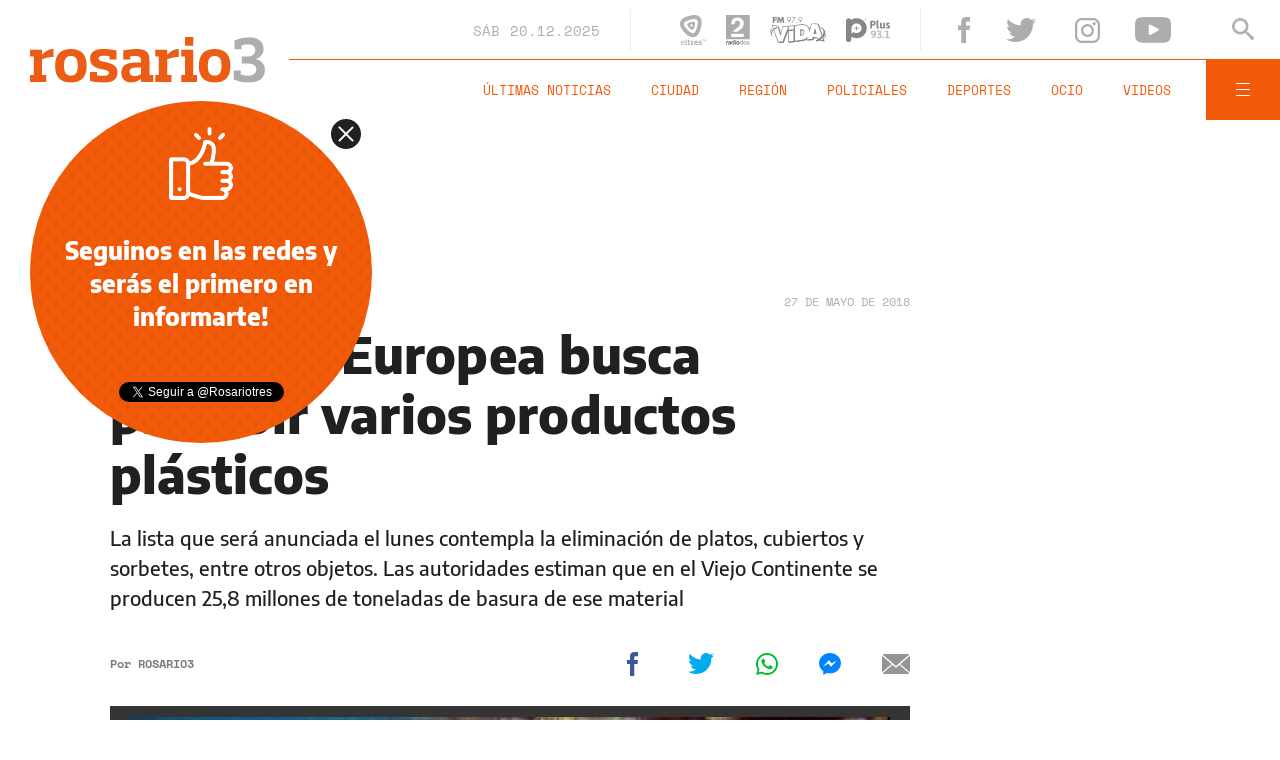

--- FILE ---
content_type: text/html;charset=UTF-8
request_url: https://www.rosario3.com/ajax/nota-finales.html?category=mundoseguileyendo&keywords=medio%20ambiente%2C%20plastico%2C%20union%20europea%2C%20sorbetes%2C%20platos%2C%20cubiertos%2C%20basura&seccion=noticias
body_size: 22268
content:
<section id="segui-leyendo" data-nlsize="100"> 
			<p class="section-title font-900 uppercase">Seguí leyendo</p>
			<div class="flex-container align-start justify-between">
				<div class="extra-holder">
					<div class="entry-box big-entry-box fix informaciongeneral FIX  FIX ">
						<article>
							<figure>
								<img data-imgresponsive src="/__export/1559244519095/sites/rosario3/arte/1x1.jpg" data-desktop="/__export/1766240739611/sites/rosario3/img/2025/12/20/whatsapp_image_2025-12-20_at_11_03_15_version1766240579966.jpeg_708130346.jpeg" width='965' height='600' alt='Parte de los cables secuestrados durante un operativo.' />
									</figure>	
							<div class="entry-data absolute">
								<div class="volanta section">Información General</div>
									<h2 class="title font-900">Cayó un 93 % el robo de cables en Rosario tras controles sobre desarmaderos y chatarrerías</h2>
								<div class="extra-info-holder">
									</div>
							</div>
							<div class="entry-share">
	<a href="#" data-share="facebook" onclick="FRN.share('facebook', 'https://www.rosario3.com/informaciongeneral/cayo-un-93--el-robo-de-cables-en-rosario-tras-controles-sobre-desarmaderos-y-chatarrerias-20251220-0017.html'); return false;" class="fb-share block share-event" title="Compartir la nota en Facebook"></a>
	<a href="#" data-share="twitter" onclick="FRN.share('twitter', 'https://www.rosario3.com/informaciongeneral/cayo-un-93--el-robo-de-cables-en-rosario-tras-controles-sobre-desarmaderos-y-chatarrerias-20251220-0017.html', 'Cayó un 93 % el robo de cables en Rosario tras controles sobre desarmaderos y chatarrerías'); return false;" class="tw-share block share-event" title="Compartir la nota en Twitter"></a>
	<a href="#" data-share="whatsapp" onclick="FRN.share('whatsapp', 'https://www.rosario3.com/informaciongeneral/cayo-un-93--el-robo-de-cables-en-rosario-tras-controles-sobre-desarmaderos-y-chatarrerias-20251220-0017.html', 'Cayó un 93 % el robo de cables en Rosario tras controles sobre desarmaderos y chatarrerías'); return false;" class="wsp-share block share-event" title="Compartir la nota en Whatsapp"></a>
</div><a class="cover-link" href="/informaciongeneral/cayo-un-93--el-robo-de-cables-en-rosario-tras-controles-sobre-desarmaderos-y-chatarrerias-20251220-0017.html" title="Cayó un 93 % el robo de cables en Rosario tras controles sobre desarmaderos y chatarrerías"></a>
						</article>
					</div>
					
					<div class="banner-box">
						<amp-ad width=970 height=250
				                    type="doubleclick"
				                    data-slot="/1008059/R3_D_News_Middle_02"
				                    data-multi-size="970x250,970x90,728x90"
				                    data-multi-size-validation="false"
				                    json='{"targeting":{"tags": "medio ambiente, plastico, union europea, sorbetes, platos, cubiertos, basura", "seccion": "noticias", "categoria": "mundoseguileyendo"}}'>
				                </amp-ad>
					</div>
				</div>	
				<div class="modulo-clima">
	<p class="mod-title font-700 uppercase">Rosario Ahora</p>
	<div class="clima-ahora flex-container align-start">
		<figure>
			<img src="" alt="#">
		</figure>
		<div class="clima-ahora-data">
			<p class="font-700"><span class="temperatura">-</span>°</p>
			<p class="font-700 caption">-</p>
		</div>
	</div>
	<div class="pronostico-hoy flex-container align-center">
		<figure>
			<img src="" alt="#">
		</figure>
		<div class="pronostico-data">
			<p class="font-900 uppercase">Pronóstico de hoy</p>
			<div class="min-max">
				<p class="font-700">Min:<span class="font-700 minima">-</span>° Max:<span class="font-700 maxima">-</span>°</p>
			</div>
			<div class="clima-desc caption">-</div>
		</div>
	</div>
	<div class="pronostico-horas">
		<div class="por-hora hora1 flex-container align-center justify-between">
			<div class="hora-pronostico font-900"></div>
			<figure>
				<img src="" alt="#">
			</figure>
			<p class="font-700 temperatura"></p>
		</div>
		<div class="por-hora hora2 flex-container align-center justify-between">
			<div class="hora-pronostico font-900"></div>
			<figure>
				<img src="" alt="#">
			</figure>
			<p class="font-700 temperatura"></p>
		</div>
		<div class="por-hora hora3 flex-container align-center justify-between">
			<div class="hora-pronostico font-900"></div>
			<figure>
				<img src="" alt="#">
			</figure>
			<p class="font-700 temperatura"></p>
		</div>
		<div class="por-hora hora4 flex-container align-center justify-between">
			<div class="hora-pronostico font-900"></div>
			<figure>
				<img src="" alt="#">
			</figure>
			<p class="font-700 temperatura"></p>
		</div>
	</div>
	<div class="pronostico-extendido">
		<a href="/clima/" class="font-700 uppercase" title="Ver pronóstico extendido">Ver pronóstico extendido</a>
	</div>
	<div class="actualizacion-clima">Actualizado a las <span>-</span>hs</div>
</div></div>
		</section>
		<section id="last-entrys">
			<div class="inner-container inner-4-entrys-container">
				<div class="grid-container grid-4-entrys">
	<div class="entry-box  fix informaciongeneral FIX  FIX ">
	<article>
		<figure>
			<div class="volanta section">Información General</div>
					<img data-imgresponsive src="/__export/1559244519095/sites/rosario3/arte/1x1.jpg" data-desktop="/__export/1766247186945/sites/rosario3/img/2025/12/20/whatsapp_image_2025-12-20_at_12_15_23_version1766247186148.jpeg_671134812.jpeg" width='272' height='153' alt='Milei junto al resto de los presidentes del Mercosur' />
					<div class="extra-info-holder">
						</div>
				</figure>	
		<div class="entry-data ">
			<h2 class="title font-900">Milei reclamó flexibilización comercial en el Mercosur y pidió una condena al régimen de Maduro</h2>
			
			</div>
		<div class="entry-share">
	<a href="#" data-share="facebook" onclick="FRN.share('facebook', 'https://www.rosario3.com/informaciongeneral/milei-reclamo-flexibilizacion-comercial-en-el-mercosur-y-pidio-una-condena-al-regimen-de-maduro-20251220-0023.html'); return false;" class="fb-share block share-event" title="Compartir la nota en Facebook"></a>
	<a href="#" data-share="twitter" onclick="FRN.share('twitter', 'https://www.rosario3.com/informaciongeneral/milei-reclamo-flexibilizacion-comercial-en-el-mercosur-y-pidio-una-condena-al-regimen-de-maduro-20251220-0023.html', 'Milei reclamó flexibilización comercial en el Mercosur y pidió una condena al régimen de Maduro'); return false;" class="tw-share block share-event" title="Compartir la nota en Twitter"></a>
	<a href="#" data-share="whatsapp" onclick="FRN.share('whatsapp', 'https://www.rosario3.com/informaciongeneral/milei-reclamo-flexibilizacion-comercial-en-el-mercosur-y-pidio-una-condena-al-regimen-de-maduro-20251220-0023.html', 'Milei reclamó flexibilización comercial en el Mercosur y pidió una condena al régimen de Maduro'); return false;" class="wsp-share block share-event" title="Compartir la nota en Whatsapp"></a>
</div><a class="cover-link" href="/informaciongeneral/milei-reclamo-flexibilizacion-comercial-en-el-mercosur-y-pidio-una-condena-al-regimen-de-maduro-20251220-0023.html" title="Milei reclamó flexibilización comercial en el Mercosur y pidió una condena al régimen de Maduro"></a>
	</article>
</div><div class="entry-box  fix informaciongeneral FIX  FIX ">
	<article>
		<figure>
			<div class="volanta section">Información General</div>
					<img data-imgresponsive src="/__export/1559244519095/sites/rosario3/arte/1x1.jpg" data-desktop="/__export/1766239926931/sites/rosario3/img/2025/08/27/lluvia_en_rosario_3.jpg_1705473938.jpg" width='272' height='153' alt='El alerta rige se extenderá hasta el mediodía del sábado.' />
					<div class="extra-info-holder">
						</div>
				</figure>	
		<div class="entry-data ">
			<h2 class="title font-900">Fin de semana inestable en Rosario: cesó el alerta, pero persisten las lluvias aisladas</h2>
			
			</div>
		<div class="entry-share">
	<a href="#" data-share="facebook" onclick="FRN.share('facebook', 'https://www.rosario3.com/informaciongeneral/fin-de-semana-inestable-en-rosario-alerta-por-tormentas-tras-un-viernes-caluroso-20251219-0050.html'); return false;" class="fb-share block share-event" title="Compartir la nota en Facebook"></a>
	<a href="#" data-share="twitter" onclick="FRN.share('twitter', 'https://www.rosario3.com/informaciongeneral/fin-de-semana-inestable-en-rosario-alerta-por-tormentas-tras-un-viernes-caluroso-20251219-0050.html', 'Fin de semana inestable en Rosario: cesó el alerta, pero persisten las lluvias aisladas'); return false;" class="tw-share block share-event" title="Compartir la nota en Twitter"></a>
	<a href="#" data-share="whatsapp" onclick="FRN.share('whatsapp', 'https://www.rosario3.com/informaciongeneral/fin-de-semana-inestable-en-rosario-alerta-por-tormentas-tras-un-viernes-caluroso-20251219-0050.html', 'Fin de semana inestable en Rosario: cesó el alerta, pero persisten las lluvias aisladas'); return false;" class="wsp-share block share-event" title="Compartir la nota en Whatsapp"></a>
</div><a class="cover-link" href="/informaciongeneral/fin-de-semana-inestable-en-rosario-alerta-por-tormentas-tras-un-viernes-caluroso-20251219-0050.html" title="Fin de semana inestable en Rosario: cesó el alerta, pero persisten las lluvias aisladas"></a>
	</article>
</div><div class="entry-box  fix deportes FIX  FIX ">
	<article>
		<figure>
			<div class="volanta section">Deportes</div>
					<img data-imgresponsive src="/__export/1559244519095/sites/rosario3/arte/1x1.jpg" data-desktop="/__export/1766242907384/sites/rosario3/img/2025/12/20/lcremera.jpg_551562050.jpg" width='272' height='153' alt='Este viernes la municipalidad de Carcarañá sancionó y clausuró la sede social del Club Atlético Carcarañá (Cremería)' />
					<div class="extra-info-holder">
						</div>
				</figure>	
		<div class="entry-data ">
			<h2 class="title font-900">Clausuraron el club Cremería de Carcarañá por el uso de pirotecnia  en la final de la Liga Cañadense y deberán pagar una millonaria multa</h2>
			
			</div>
		<div class="entry-share">
	<a href="#" data-share="facebook" onclick="FRN.share('facebook', 'https://www.rosario3.com/deportes/clausuraron-el-club-cremeria-de-carcarana-por-el-uso-de-pirotecnia--en-la-final-de-la-liga-canadense-y-deberan-pagar-una-millonaria-multa-20251220-0019.html'); return false;" class="fb-share block share-event" title="Compartir la nota en Facebook"></a>
	<a href="#" data-share="twitter" onclick="FRN.share('twitter', 'https://www.rosario3.com/deportes/clausuraron-el-club-cremeria-de-carcarana-por-el-uso-de-pirotecnia--en-la-final-de-la-liga-canadense-y-deberan-pagar-una-millonaria-multa-20251220-0019.html', 'Clausuraron el club Cremería de Carcarañá por el uso de pirotecnia  en la final de la Liga Cañadense y deberán pagar una millonaria multa'); return false;" class="tw-share block share-event" title="Compartir la nota en Twitter"></a>
	<a href="#" data-share="whatsapp" onclick="FRN.share('whatsapp', 'https://www.rosario3.com/deportes/clausuraron-el-club-cremeria-de-carcarana-por-el-uso-de-pirotecnia--en-la-final-de-la-liga-canadense-y-deberan-pagar-una-millonaria-multa-20251220-0019.html', 'Clausuraron el club Cremería de Carcarañá por el uso de pirotecnia  en la final de la Liga Cañadense y deberán pagar una millonaria multa'); return false;" class="wsp-share block share-event" title="Compartir la nota en Whatsapp"></a>
</div><a class="cover-link" href="/deportes/clausuraron-el-club-cremeria-de-carcarana-por-el-uso-de-pirotecnia--en-la-final-de-la-liga-canadense-y-deberan-pagar-una-millonaria-multa-20251220-0019.html" title="Clausuraron el club Cremería de Carcarañá por el uso de pirotecnia  en la final de la Liga Cañadense y deberán pagar una millonaria multa"></a>
	</article>
</div><div class="entry-box  fix informaciongeneral FIX  FIX ">
	<article>
		<figure>
			<div class="volanta section">Información General</div>
					<img data-imgresponsive src="/__export/1559244519095/sites/rosario3/arte/1x1.jpg" data-desktop="/__export/1750358558368/sites/rosario3/img/2023/01/08/35e0e0429deed55b7be2e746061c743e.jpg_288803487.jpg" width='272' height='153' alt='En el terer trimestre del 2025, el coeficiente de Gini se ubicó en 0,431.' />
					<div class="extra-info-holder">
						</div>
				</figure>	
		<div class="entry-data ">
			<h2 class="title font-900">La pirámide del ingreso familiar en Argentina: cuánto gana el 10% que más cobra y cuánto recibe el resto</h2>
			
			</div>
		<div class="entry-share">
	<a href="#" data-share="facebook" onclick="FRN.share('facebook', 'https://www.rosario3.com/informaciongeneral/la-piramide-del-ingreso-familiar-en-argentina-cuanto-gana-el-10-que-mas-cobra-y-cuanto-recibe-el-resto-20251220-0022.html'); return false;" class="fb-share block share-event" title="Compartir la nota en Facebook"></a>
	<a href="#" data-share="twitter" onclick="FRN.share('twitter', 'https://www.rosario3.com/informaciongeneral/la-piramide-del-ingreso-familiar-en-argentina-cuanto-gana-el-10-que-mas-cobra-y-cuanto-recibe-el-resto-20251220-0022.html', 'La pirámide del ingreso familiar en Argentina: cuánto gana el 10% que más cobra y cuánto recibe el resto'); return false;" class="tw-share block share-event" title="Compartir la nota en Twitter"></a>
	<a href="#" data-share="whatsapp" onclick="FRN.share('whatsapp', 'https://www.rosario3.com/informaciongeneral/la-piramide-del-ingreso-familiar-en-argentina-cuanto-gana-el-10-que-mas-cobra-y-cuanto-recibe-el-resto-20251220-0022.html', 'La pirámide del ingreso familiar en Argentina: cuánto gana el 10% que más cobra y cuánto recibe el resto'); return false;" class="wsp-share block share-event" title="Compartir la nota en Whatsapp"></a>
</div><a class="cover-link" href="/informaciongeneral/la-piramide-del-ingreso-familiar-en-argentina-cuanto-gana-el-10-que-mas-cobra-y-cuanto-recibe-el-resto-20251220-0022.html" title="La pirámide del ingreso familiar en Argentina: cuánto gana el 10% que más cobra y cuánto recibe el resto"></a>
	</article>
</div><div class="entry-box  fix informaciongeneral FIX  FIX ">
	<article>
		<figure>
			<div class="volanta section">Información General</div>
					<img data-imgresponsive src="/__export/1559244519095/sites/rosario3/arte/1x1.jpg" data-desktop="/__export/1766244813669/sites/rosario3/img/2025/12/20/choque-autopista-201225-2.jpeg_807082327.jpeg" width='272' height='153' alt='Los vehículos involucrados quedaron en la banquina, en la mano hacia Rosario.' />
					<div class="extra-info-holder">
						</div>
				</figure>	
		<div class="entry-data ">
			<h2 class="title font-900">Choque entre dos camionetas en la autopista a Buenos Aires dejó tres heridos</h2>
			
			</div>
		<div class="entry-share">
	<a href="#" data-share="facebook" onclick="FRN.share('facebook', 'https://www.rosario3.com/informaciongeneral/choque-entre-dos-camionetas-en-la-autopista-a-buenos-aires-dejo-tres-heridos-20251220-0021.html'); return false;" class="fb-share block share-event" title="Compartir la nota en Facebook"></a>
	<a href="#" data-share="twitter" onclick="FRN.share('twitter', 'https://www.rosario3.com/informaciongeneral/choque-entre-dos-camionetas-en-la-autopista-a-buenos-aires-dejo-tres-heridos-20251220-0021.html', 'Choque entre dos camionetas en la autopista a Buenos Aires dejó tres heridos'); return false;" class="tw-share block share-event" title="Compartir la nota en Twitter"></a>
	<a href="#" data-share="whatsapp" onclick="FRN.share('whatsapp', 'https://www.rosario3.com/informaciongeneral/choque-entre-dos-camionetas-en-la-autopista-a-buenos-aires-dejo-tres-heridos-20251220-0021.html', 'Choque entre dos camionetas en la autopista a Buenos Aires dejó tres heridos'); return false;" class="wsp-share block share-event" title="Compartir la nota en Whatsapp"></a>
</div><a class="cover-link" href="/informaciongeneral/choque-entre-dos-camionetas-en-la-autopista-a-buenos-aires-dejo-tres-heridos-20251220-0021.html" title="Choque entre dos camionetas en la autopista a Buenos Aires dejó tres heridos"></a>
	</article>
</div><div class="entry-box  fix informaciongeneral FIX  FIX ">
	<article>
		<figure>
			<div class="volanta section">Información General</div>
					<img data-imgresponsive src="/__export/1559244519095/sites/rosario3/arte/1x1.jpg" data-desktop="/__export/1766242765889/sites/rosario3/img/2025/08/08/andis.jpg_693764807.jpg" width='272' height='153' alt='Los casos detectados ya fueron dados de baja del sistema.' />
					<div class="extra-info-holder">
						</div>
				</figure>	
		<div class="entry-data ">
			<h2 class="title font-900">El Gobierno denunció casi 180 mil certificados de discapacidad activos a nombre de personas fallecidas</h2>
			
			</div>
		<div class="entry-share">
	<a href="#" data-share="facebook" onclick="FRN.share('facebook', 'https://www.rosario3.com/informaciongeneral/el-gobierno-denuncio-casi-180-mil-certificados-de-discapacidad-activos-a-nombre-de-personas-fallecidas-20251220-0020.html'); return false;" class="fb-share block share-event" title="Compartir la nota en Facebook"></a>
	<a href="#" data-share="twitter" onclick="FRN.share('twitter', 'https://www.rosario3.com/informaciongeneral/el-gobierno-denuncio-casi-180-mil-certificados-de-discapacidad-activos-a-nombre-de-personas-fallecidas-20251220-0020.html', 'El Gobierno denunció casi 180 mil certificados de discapacidad activos a nombre de personas fallecidas'); return false;" class="tw-share block share-event" title="Compartir la nota en Twitter"></a>
	<a href="#" data-share="whatsapp" onclick="FRN.share('whatsapp', 'https://www.rosario3.com/informaciongeneral/el-gobierno-denuncio-casi-180-mil-certificados-de-discapacidad-activos-a-nombre-de-personas-fallecidas-20251220-0020.html', 'El Gobierno denunció casi 180 mil certificados de discapacidad activos a nombre de personas fallecidas'); return false;" class="wsp-share block share-event" title="Compartir la nota en Whatsapp"></a>
</div><a class="cover-link" href="/informaciongeneral/el-gobierno-denuncio-casi-180-mil-certificados-de-discapacidad-activos-a-nombre-de-personas-fallecidas-20251220-0020.html" title="El Gobierno denunció casi 180 mil certificados de discapacidad activos a nombre de personas fallecidas"></a>
	</article>
</div><div class="entry-box  fix informaciongeneral FIX  FIX ">
	<article>
		<figure>
			<div class="volanta section">Información General</div>
					<img data-imgresponsive src="/__export/1559244519095/sites/rosario3/arte/1x1.jpg" data-desktop="/__export/1766241481055/sites/rosario3/img/2025/12/20/whatsapp_image_2025-12-20_at_11_23_46.jpeg_989868220.jpeg" width='272' height='153' alt='Los equipos de Protección Civil trabajan para normalizar las zonas afectadas.' />
					<div class="extra-info-holder">
						</div>
				</figure>	
		<div class="entry-data ">
			<h2 class="title font-900">La lluvia y sus consecuencias en Rosario: árboles caídos, calles anegadas y fuertes ráfagas</h2>
			
			</div>
		<div class="entry-share">
	<a href="#" data-share="facebook" onclick="FRN.share('facebook', 'https://www.rosario3.com/informaciongeneral/la-lluvia-y-sus-consecuencias-en-rosario-arboles-caidos-calles-anegadas-y-fuertes-rafagas-20251220-0018.html'); return false;" class="fb-share block share-event" title="Compartir la nota en Facebook"></a>
	<a href="#" data-share="twitter" onclick="FRN.share('twitter', 'https://www.rosario3.com/informaciongeneral/la-lluvia-y-sus-consecuencias-en-rosario-arboles-caidos-calles-anegadas-y-fuertes-rafagas-20251220-0018.html', 'La lluvia y sus consecuencias en Rosario: árboles caídos, calles anegadas y fuertes ráfagas'); return false;" class="tw-share block share-event" title="Compartir la nota en Twitter"></a>
	<a href="#" data-share="whatsapp" onclick="FRN.share('whatsapp', 'https://www.rosario3.com/informaciongeneral/la-lluvia-y-sus-consecuencias-en-rosario-arboles-caidos-calles-anegadas-y-fuertes-rafagas-20251220-0018.html', 'La lluvia y sus consecuencias en Rosario: árboles caídos, calles anegadas y fuertes ráfagas'); return false;" class="wsp-share block share-event" title="Compartir la nota en Whatsapp"></a>
</div><a class="cover-link" href="/informaciongeneral/la-lluvia-y-sus-consecuencias-en-rosario-arboles-caidos-calles-anegadas-y-fuertes-rafagas-20251220-0018.html" title="La lluvia y sus consecuencias en Rosario: árboles caídos, calles anegadas y fuertes ráfagas"></a>
	</article>
</div><div class="entry-box  fix deportes FIX  FIX ">
	<article>
		<figure>
			<div class="volanta section">Deportes</div>
					<img data-imgresponsive src="/__export/1559244519095/sites/rosario3/arte/1x1.jpg" data-desktop="/__export/1766234155355/sites/rosario3/img/2025/12/20/piloto.jpg_551562051.jpg" width='272' height='153' alt='Por el momento, su diagnóstico es reservado.' />
					<div class="extra-info-holder">
						</div>
				</figure>	
		<div class="entry-data ">
			<h2 class="title font-900">El piloto Juan Cruz Yacopini está grave tras golpearse la cabeza en un accidente</h2>
			
			</div>
		<div class="entry-share">
	<a href="#" data-share="facebook" onclick="FRN.share('facebook', 'https://www.rosario3.com/deportes/el-piloto-juan-cruz-yacopini-esta-grave-tras-golpearse-la-cabeza-en-un-accidente-20251220-0011.html'); return false;" class="fb-share block share-event" title="Compartir la nota en Facebook"></a>
	<a href="#" data-share="twitter" onclick="FRN.share('twitter', 'https://www.rosario3.com/deportes/el-piloto-juan-cruz-yacopini-esta-grave-tras-golpearse-la-cabeza-en-un-accidente-20251220-0011.html', 'El piloto Juan Cruz Yacopini está grave tras golpearse la cabeza en un accidente'); return false;" class="tw-share block share-event" title="Compartir la nota en Twitter"></a>
	<a href="#" data-share="whatsapp" onclick="FRN.share('whatsapp', 'https://www.rosario3.com/deportes/el-piloto-juan-cruz-yacopini-esta-grave-tras-golpearse-la-cabeza-en-un-accidente-20251220-0011.html', 'El piloto Juan Cruz Yacopini está grave tras golpearse la cabeza en un accidente'); return false;" class="wsp-share block share-event" title="Compartir la nota en Whatsapp"></a>
</div><a class="cover-link" href="/deportes/el-piloto-juan-cruz-yacopini-esta-grave-tras-golpearse-la-cabeza-en-un-accidente-20251220-0011.html" title="El piloto Juan Cruz Yacopini está grave tras golpearse la cabeza en un accidente"></a>
	</article>
</div><div class="entry-box  fix deportes FIX  FIX ">
	<article>
		<figure>
			<div class="volanta section">Deportes</div>
					<img data-imgresponsive src="/__export/1559244519095/sites/rosario3/arte/1x1.jpg" data-desktop="/__export/1766238848335/sites/rosario3/img/2025/12/20/disen-o_sin_ti-tulo_-12-_1.png_551562050.png" width='272' height='153' alt='El Pincha y el Calamar buscan cerrar el año con un nuevo título.' />
					<div class="extra-info-holder">
						<div class="multi-icon">
		<svg class="svg-video" xmlns="http://www.w3.org/2000/svg" viewBox="0 0 88.4 100"><path d="M83.5 43.5L11.8 1.6C5.3-2.2 0 0.9 0 8.4l0.4 83.1c0 7.6 5.4 10.7 11.9 6.9l71.2-41.1C90.1 53.5 90.1 47.3 83.5 43.5L83.5 43.5z"></path></svg>
	</div>
</div>
				</figure>	
		<div class="entry-data ">
			<h2 class="title font-900">Todos los datos en la previa a la final del Trofeo de Campeones entre Platense y Estudiantes</h2>
			
			<div class="autor flex-container align-center">
								
									<div class="autor-name alt-font font-700">
										Por <span class="alt-font uppercase font-700">Javier&nbsp;Cigno</span>
									</div>
								</div>
							</div>
		<div class="entry-share">
	<a href="#" data-share="facebook" onclick="FRN.share('facebook', 'https://www.rosario3.com/deportes/todos-los-datos-en-la-previa-a-la-final-del-trofeo-de-campeones-entre-platense-y-estudiantes-20251217-0030.html'); return false;" class="fb-share block share-event" title="Compartir la nota en Facebook"></a>
	<a href="#" data-share="twitter" onclick="FRN.share('twitter', 'https://www.rosario3.com/deportes/todos-los-datos-en-la-previa-a-la-final-del-trofeo-de-campeones-entre-platense-y-estudiantes-20251217-0030.html', 'Todos los datos en la previa a la final del Trofeo de Campeones entre Platense y Estudiantes'); return false;" class="tw-share block share-event" title="Compartir la nota en Twitter"></a>
	<a href="#" data-share="whatsapp" onclick="FRN.share('whatsapp', 'https://www.rosario3.com/deportes/todos-los-datos-en-la-previa-a-la-final-del-trofeo-de-campeones-entre-platense-y-estudiantes-20251217-0030.html', 'Todos los datos en la previa a la final del Trofeo de Campeones entre Platense y Estudiantes'); return false;" class="wsp-share block share-event" title="Compartir la nota en Whatsapp"></a>
</div><a class="cover-link" href="/deportes/todos-los-datos-en-la-previa-a-la-final-del-trofeo-de-campeones-entre-platense-y-estudiantes-20251217-0030.html" title="Todos los datos en la previa a la final del Trofeo de Campeones entre Platense y Estudiantes"></a>
	</article>
</div><div class="entry-box  fix deportes FIX  FIX ">
	<article>
		<figure>
			<div class="volanta section">Deportes</div>
					<img data-imgresponsive src="/__export/1559244519095/sites/rosario3/arte/1x1.jpg" data-desktop="/__export/1766235052166/sites/rosario3/img/2025/12/20/est_plat.jpg_612041192.jpg" width='272' height='153' alt='El partido, que está programado para las 18, se llevará a cabo en el Estadio Único de San Nicolás.' />
					<div class="extra-info-holder">
						</div>
				</figure>	
		<div class="entry-data ">
			<h2 class="title font-900">Trofeo de Campeones: Platense y Estudiantes de La Plata van por la gloria este sábado en San Nicolás</h2>
			
			</div>
		<div class="entry-share">
	<a href="#" data-share="facebook" onclick="FRN.share('facebook', 'https://www.rosario3.com/deportes/trofeo-de-campeones-platense-y-estudiantes-de-la-plata-van-por-la-gloria-este-sabado-en-san-nicolas-20251220-0012.html'); return false;" class="fb-share block share-event" title="Compartir la nota en Facebook"></a>
	<a href="#" data-share="twitter" onclick="FRN.share('twitter', 'https://www.rosario3.com/deportes/trofeo-de-campeones-platense-y-estudiantes-de-la-plata-van-por-la-gloria-este-sabado-en-san-nicolas-20251220-0012.html', 'Trofeo de Campeones: Platense y Estudiantes de La Plata van por la gloria este sábado en San Nicolás'); return false;" class="tw-share block share-event" title="Compartir la nota en Twitter"></a>
	<a href="#" data-share="whatsapp" onclick="FRN.share('whatsapp', 'https://www.rosario3.com/deportes/trofeo-de-campeones-platense-y-estudiantes-de-la-plata-van-por-la-gloria-este-sabado-en-san-nicolas-20251220-0012.html', 'Trofeo de Campeones: Platense y Estudiantes de La Plata van por la gloria este sábado en San Nicolás'); return false;" class="wsp-share block share-event" title="Compartir la nota en Whatsapp"></a>
</div><a class="cover-link" href="/deportes/trofeo-de-campeones-platense-y-estudiantes-de-la-plata-van-por-la-gloria-este-sabado-en-san-nicolas-20251220-0012.html" title="Trofeo de Campeones: Platense y Estudiantes de La Plata van por la gloria este sábado en San Nicolás"></a>
	</article>
</div><div class="entry-box  fix ocio FIX  FIX ">
	<article>
		<figure>
			<div class="volanta section">Ocio</div>
					<img data-imgresponsive src="/__export/1559244519095/sites/rosario3/arte/1x1.jpg" data-desktop="/__export/1766238415601/sites/rosario3/img/2025/12/20/disen-o_sin_ti-tulo_-12-.png_1483915204.png" width='272' height='153' alt='La serie ya está disponible en Prime Video.' />
					<div class="extra-info-holder">
						</div>
				</figure>	
		<div class="entry-data ">
			<h2 class="title font-900">Prime Video estrenó la segunda temporada de Fallout, y la crítica habla de una temporada más oscura y expansiva</h2>
			
			</div>
		<div class="entry-share">
	<a href="#" data-share="facebook" onclick="FRN.share('facebook', 'https://www.rosario3.com/ocio/prime-video-estreno-la-segunda-temporada-de-fallout-y-la-critica-habla-de-una-temporada-mas-oscura-y-expansiva-20251220-0016.html'); return false;" class="fb-share block share-event" title="Compartir la nota en Facebook"></a>
	<a href="#" data-share="twitter" onclick="FRN.share('twitter', 'https://www.rosario3.com/ocio/prime-video-estreno-la-segunda-temporada-de-fallout-y-la-critica-habla-de-una-temporada-mas-oscura-y-expansiva-20251220-0016.html', 'Prime Video estrenó la segunda temporada de Fallout, y la crítica habla de una temporada más oscura y expansiva'); return false;" class="tw-share block share-event" title="Compartir la nota en Twitter"></a>
	<a href="#" data-share="whatsapp" onclick="FRN.share('whatsapp', 'https://www.rosario3.com/ocio/prime-video-estreno-la-segunda-temporada-de-fallout-y-la-critica-habla-de-una-temporada-mas-oscura-y-expansiva-20251220-0016.html', 'Prime Video estrenó la segunda temporada de Fallout, y la crítica habla de una temporada más oscura y expansiva'); return false;" class="wsp-share block share-event" title="Compartir la nota en Whatsapp"></a>
</div><a class="cover-link" href="/ocio/prime-video-estreno-la-segunda-temporada-de-fallout-y-la-critica-habla-de-una-temporada-mas-oscura-y-expansiva-20251220-0016.html" title="Prime Video estrenó la segunda temporada de Fallout, y la crítica habla de una temporada más oscura y expansiva"></a>
	</article>
</div><div class="entry-box  fix policiales FIX  FIX ">
	<article>
		<figure>
			<div class="volanta section">Policiales</div>
					<img data-imgresponsive src="/__export/1559244519095/sites/rosario3/arte/1x1.jpg" data-desktop="/__export/1766237812778/sites/rosario3/img/2025/01/01/pdi_escena.jpeg_989868221.jpeg" width='272' height='153' alt='Los autores del robo tenían ropa con la sigla de PDI.' />
					<div class="extra-info-holder">
						</div>
				</figure>	
		<div class="entry-data ">
			<h2 class="title font-900">Se hicieron pasar por la PDI y entraron a robar con una falsa orden de allanamiento</h2>
			
			</div>
		<div class="entry-share">
	<a href="#" data-share="facebook" onclick="FRN.share('facebook', 'https://www.rosario3.com/policiales/se-hicieron-pasar-por-la-pdi-y-entraron-a-robar-con-una-falsa-orden-de-allanamiento-20251220-0015.html'); return false;" class="fb-share block share-event" title="Compartir la nota en Facebook"></a>
	<a href="#" data-share="twitter" onclick="FRN.share('twitter', 'https://www.rosario3.com/policiales/se-hicieron-pasar-por-la-pdi-y-entraron-a-robar-con-una-falsa-orden-de-allanamiento-20251220-0015.html', 'Se hicieron pasar por la PDI y entraron a robar con una falsa orden de allanamiento'); return false;" class="tw-share block share-event" title="Compartir la nota en Twitter"></a>
	<a href="#" data-share="whatsapp" onclick="FRN.share('whatsapp', 'https://www.rosario3.com/policiales/se-hicieron-pasar-por-la-pdi-y-entraron-a-robar-con-una-falsa-orden-de-allanamiento-20251220-0015.html', 'Se hicieron pasar por la PDI y entraron a robar con una falsa orden de allanamiento'); return false;" class="wsp-share block share-event" title="Compartir la nota en Whatsapp"></a>
</div><a class="cover-link" href="/policiales/se-hicieron-pasar-por-la-pdi-y-entraron-a-robar-con-una-falsa-orden-de-allanamiento-20251220-0015.html" title="Se hicieron pasar por la PDI y entraron a robar con una falsa orden de allanamiento"></a>
	</article>
</div><div class="banner-box">
							<amp-ad width=970 height=250
					                    type="doubleclick"
					                    data-slot="/1008059/R3_D_News_Middle_02"
					                    data-multi-size="970x250,970x90,728x90"
					                    data-multi-size-validation="false"
					                    json='{"targeting":{"tags": "medio ambiente, plastico, union europea, sorbetes, platos, cubiertos, basura", "seccion": "noticias", "categoria": "mundoseguileyendo"}}'>
					                </amp-ad>
						</div>
					<div class="entry-box  fix policiales FIX  FIX ">
	<article>
		<figure>
			<div class="volanta section">Policiales</div>
					<img data-imgresponsive src="/__export/1559244519095/sites/rosario3/arte/1x1.jpg" data-desktop="/__export/1766155829023/sites/rosario3/img/2025/12/19/colegio_palermo.jpg_1986163239.jpg" width='272' height='153' alt='La Justicia analiza al menos 10 casos presentados por familiares de alumnos del Colegio Palermo Chico contra Marcelo Porcel.' />
					<div class="extra-info-holder">
						</div>
				</figure>	
		<div class="entry-data ">
			<h2 class="title font-900">Pidieron la detención del empresario acusado de abusos a los compañeros de su hijo del colegio Palermo Chico en Buenos Aires</h2>
			
			</div>
		<div class="entry-share">
	<a href="#" data-share="facebook" onclick="FRN.share('facebook', 'https://www.rosario3.com/policiales/pidieron-la-detencion-del-empresario-acusado-de-abusos-a-los-companeros-de-su-hijo-del-colegio-palermo-chico-en-buenos-aires-20251220-0014.html'); return false;" class="fb-share block share-event" title="Compartir la nota en Facebook"></a>
	<a href="#" data-share="twitter" onclick="FRN.share('twitter', 'https://www.rosario3.com/policiales/pidieron-la-detencion-del-empresario-acusado-de-abusos-a-los-companeros-de-su-hijo-del-colegio-palermo-chico-en-buenos-aires-20251220-0014.html', 'Pidieron la detención del empresario acusado de abusos a los compañeros de su hijo del colegio Palermo Chico en Buenos Aires'); return false;" class="tw-share block share-event" title="Compartir la nota en Twitter"></a>
	<a href="#" data-share="whatsapp" onclick="FRN.share('whatsapp', 'https://www.rosario3.com/policiales/pidieron-la-detencion-del-empresario-acusado-de-abusos-a-los-companeros-de-su-hijo-del-colegio-palermo-chico-en-buenos-aires-20251220-0014.html', 'Pidieron la detención del empresario acusado de abusos a los compañeros de su hijo del colegio Palermo Chico en Buenos Aires'); return false;" class="wsp-share block share-event" title="Compartir la nota en Whatsapp"></a>
</div><a class="cover-link" href="/policiales/pidieron-la-detencion-del-empresario-acusado-de-abusos-a-los-companeros-de-su-hijo-del-colegio-palermo-chico-en-buenos-aires-20251220-0014.html" title="Pidieron la detención del empresario acusado de abusos a los compañeros de su hijo del colegio Palermo Chico en Buenos Aires"></a>
	</article>
</div><div class="entry-box  fix informaciongeneral FIX  FIX ">
	<article>
		<figure>
			<div class="volanta section">Información General</div>
					<img data-imgresponsive src="/__export/1559244519095/sites/rosario3/arte/1x1.jpg" data-desktop="/__export/1766236024533/sites/rosario3/img/2025/04/01/iapos_crop1714825530881_jpeg_1756841869_1.jpeg_551562050.jpeg" width='272' height='153' alt='El Instituto Autárquico Provincial de Obra Social.' />
					<div class="extra-info-holder">
						</div>
				</figure>	
		<div class="entry-data ">
			<h2 class="title font-900">En el 2025 Iapos garantizó más de 4 millones de consultas médicas y destinó 81 mil millones a prácticas ambulatorias</h2>
			
			</div>
		<div class="entry-share">
	<a href="#" data-share="facebook" onclick="FRN.share('facebook', 'https://www.rosario3.com/informaciongeneral/en-el-2025-iapos-garantizo-mas-de-4-millones-de-consultas-medicas-y-destino-81-mil-millones-a-practicas-ambulatorias-20251220-0013.html'); return false;" class="fb-share block share-event" title="Compartir la nota en Facebook"></a>
	<a href="#" data-share="twitter" onclick="FRN.share('twitter', 'https://www.rosario3.com/informaciongeneral/en-el-2025-iapos-garantizo-mas-de-4-millones-de-consultas-medicas-y-destino-81-mil-millones-a-practicas-ambulatorias-20251220-0013.html', 'En el 2025 Iapos garantizó más de 4 millones de consultas médicas y destinó 81 mil millones a prácticas ambulatorias'); return false;" class="tw-share block share-event" title="Compartir la nota en Twitter"></a>
	<a href="#" data-share="whatsapp" onclick="FRN.share('whatsapp', 'https://www.rosario3.com/informaciongeneral/en-el-2025-iapos-garantizo-mas-de-4-millones-de-consultas-medicas-y-destino-81-mil-millones-a-practicas-ambulatorias-20251220-0013.html', 'En el 2025 Iapos garantizó más de 4 millones de consultas médicas y destinó 81 mil millones a prácticas ambulatorias'); return false;" class="wsp-share block share-event" title="Compartir la nota en Whatsapp"></a>
</div><a class="cover-link" href="/informaciongeneral/en-el-2025-iapos-garantizo-mas-de-4-millones-de-consultas-medicas-y-destino-81-mil-millones-a-practicas-ambulatorias-20251220-0013.html" title="En el 2025 Iapos garantizó más de 4 millones de consultas médicas y destinó 81 mil millones a prácticas ambulatorias"></a>
	</article>
</div><div class="entry-box  fix informaciongeneral FIX  FIX ">
	<article>
		<figure>
			<div class="volanta section">Información General</div>
					<img data-imgresponsive src="/__export/1559244519095/sites/rosario3/arte/1x1.jpg" data-desktop="/__export/1766233352193/sites/rosario3/img/2025/12/20/vitel_tone.jpg_551562051.jpg" width='272' height='153' alt='Un infaltable para estas fiestas.' />
					<div class="extra-info-holder">
						</div>
				</figure>	
		<div class="entry-data ">
			<h2 class="title font-900">Receta navideña: el vitel toné con carne desmechada que es viral y se hace en cuatro pasos</h2>
			
			</div>
		<div class="entry-share">
	<a href="#" data-share="facebook" onclick="FRN.share('facebook', 'https://www.rosario3.com/informaciongeneral/receta-navidena-el-vitel-tone-con-carne-desmechada-que-es-viral-y-se-hace-en-cuatro-pasos-20251220-0010.html'); return false;" class="fb-share block share-event" title="Compartir la nota en Facebook"></a>
	<a href="#" data-share="twitter" onclick="FRN.share('twitter', 'https://www.rosario3.com/informaciongeneral/receta-navidena-el-vitel-tone-con-carne-desmechada-que-es-viral-y-se-hace-en-cuatro-pasos-20251220-0010.html', 'Receta navideña: el vitel toné con carne desmechada que es viral y se hace en cuatro pasos'); return false;" class="tw-share block share-event" title="Compartir la nota en Twitter"></a>
	<a href="#" data-share="whatsapp" onclick="FRN.share('whatsapp', 'https://www.rosario3.com/informaciongeneral/receta-navidena-el-vitel-tone-con-carne-desmechada-que-es-viral-y-se-hace-en-cuatro-pasos-20251220-0010.html', 'Receta navideña: el vitel toné con carne desmechada que es viral y se hace en cuatro pasos'); return false;" class="wsp-share block share-event" title="Compartir la nota en Whatsapp"></a>
</div><a class="cover-link" href="/informaciongeneral/receta-navidena-el-vitel-tone-con-carne-desmechada-que-es-viral-y-se-hace-en-cuatro-pasos-20251220-0010.html" title="Receta navideña: el vitel toné con carne desmechada que es viral y se hace en cuatro pasos"></a>
	</article>
</div><div class="entry-box  fix informaciongeneral FIX  FIX ">
	<article>
		<figure>
			<div class="volanta section">Información General</div>
					<img data-imgresponsive src="/__export/1559244519095/sites/rosario3/arte/1x1.jpg" data-desktop="/__export/1766231873836/sites/rosario3/img/2025/11/09/papa.jpg_989868220.jpg" width='272' height='153' alt='El papa León XIV instó a escuchar el grito de la tierra y de los pobres durante la última audiencia jubilar de los sábados en la Plaza de San Pedro.' />
					<div class="extra-info-holder">
						</div>
				</figure>	
		<div class="entry-data ">
			<h2 class="title font-900">El papa León XIV advirtió que la riqueza está concentrada de forma injusta</h2>
			
			</div>
		<div class="entry-share">
	<a href="#" data-share="facebook" onclick="FRN.share('facebook', 'https://www.rosario3.com/informaciongeneral/el-papa-leon-xiv-advirtio-que-la-riqueza-esta-concentrada-de-forma-injusta-20251220-0009.html'); return false;" class="fb-share block share-event" title="Compartir la nota en Facebook"></a>
	<a href="#" data-share="twitter" onclick="FRN.share('twitter', 'https://www.rosario3.com/informaciongeneral/el-papa-leon-xiv-advirtio-que-la-riqueza-esta-concentrada-de-forma-injusta-20251220-0009.html', 'El papa León XIV advirtió que la riqueza está concentrada de forma injusta'); return false;" class="tw-share block share-event" title="Compartir la nota en Twitter"></a>
	<a href="#" data-share="whatsapp" onclick="FRN.share('whatsapp', 'https://www.rosario3.com/informaciongeneral/el-papa-leon-xiv-advirtio-que-la-riqueza-esta-concentrada-de-forma-injusta-20251220-0009.html', 'El papa León XIV advirtió que la riqueza está concentrada de forma injusta'); return false;" class="wsp-share block share-event" title="Compartir la nota en Whatsapp"></a>
</div><a class="cover-link" href="/informaciongeneral/el-papa-leon-xiv-advirtio-que-la-riqueza-esta-concentrada-de-forma-injusta-20251220-0009.html" title="El papa León XIV advirtió que la riqueza está concentrada de forma injusta"></a>
	</article>
</div><div class="entry-box  fix informaciongeneral FIX  FIX ">
	<article>
		<figure>
			<div class="volanta section">Información General</div>
					<img data-imgresponsive src="/__export/1559244519095/sites/rosario3/arte/1x1.jpg" data-desktop="/__export/1766156524968/sites/rosario3/img/2025/12/19/tecnolagos1.jpg_551562051.jpg" width='272' height='153' alt='Tecnolagos, la iniciativa más dinámica en materia de formación, innovación y vinculación internacional del corredor sur de la provincia de Santa Fe.' />
					<div class="extra-info-holder">
						</div>
				</figure>	
		<div class="entry-data ">
			<h2 class="title font-900">TecnoLagos: un motor de formación en el sur santafesino</h2>
			
			</div>
		<div class="entry-share">
	<a href="#" data-share="facebook" onclick="FRN.share('facebook', 'https://www.rosario3.com/informaciongeneral/tecnolagos-un-motor-de-formacion-en-el-sur-santafesino-20251219-0031.html'); return false;" class="fb-share block share-event" title="Compartir la nota en Facebook"></a>
	<a href="#" data-share="twitter" onclick="FRN.share('twitter', 'https://www.rosario3.com/informaciongeneral/tecnolagos-un-motor-de-formacion-en-el-sur-santafesino-20251219-0031.html', 'TecnoLagos: un motor de formación en el sur santafesino'); return false;" class="tw-share block share-event" title="Compartir la nota en Twitter"></a>
	<a href="#" data-share="whatsapp" onclick="FRN.share('whatsapp', 'https://www.rosario3.com/informaciongeneral/tecnolagos-un-motor-de-formacion-en-el-sur-santafesino-20251219-0031.html', 'TecnoLagos: un motor de formación en el sur santafesino'); return false;" class="wsp-share block share-event" title="Compartir la nota en Whatsapp"></a>
</div><a class="cover-link" href="/informaciongeneral/tecnolagos-un-motor-de-formacion-en-el-sur-santafesino-20251219-0031.html" title="TecnoLagos: un motor de formación en el sur santafesino"></a>
	</article>
</div><div class="entry-box  fix deportes FIX  FIX ">
	<article>
		<figure>
			<div class="volanta section">Deportes</div>
					<img data-imgresponsive src="/__export/1559244519095/sites/rosario3/arte/1x1.jpg" data-desktop="/__export/1766230043381/sites/rosario3/img/2022/05/23/ledesma.jpg_288802626.jpg" width='272' height='153' alt='Según pudo averiguar Rosario3, la intención del arquero de 32 años es abandonar la institución de Núñez en este mercado.' />
					<div class="extra-info-holder">
						</div>
				</figure>	
		<div class="entry-data ">
			<h2 class="title font-900">Jeremías Ledesma se va de River, ¿viene a Central?</h2>
			
			</div>
		<div class="entry-share">
	<a href="#" data-share="facebook" onclick="FRN.share('facebook', 'https://www.rosario3.com/deportes/jeremias-ledesma-se-va-de-river-viene-a-central-20251220-0007.html'); return false;" class="fb-share block share-event" title="Compartir la nota en Facebook"></a>
	<a href="#" data-share="twitter" onclick="FRN.share('twitter', 'https://www.rosario3.com/deportes/jeremias-ledesma-se-va-de-river-viene-a-central-20251220-0007.html', 'Jeremías Ledesma se va de River, ¿viene a Central?'); return false;" class="tw-share block share-event" title="Compartir la nota en Twitter"></a>
	<a href="#" data-share="whatsapp" onclick="FRN.share('whatsapp', 'https://www.rosario3.com/deportes/jeremias-ledesma-se-va-de-river-viene-a-central-20251220-0007.html', 'Jeremías Ledesma se va de River, ¿viene a Central?'); return false;" class="wsp-share block share-event" title="Compartir la nota en Whatsapp"></a>
</div><a class="cover-link" href="/deportes/jeremias-ledesma-se-va-de-river-viene-a-central-20251220-0007.html" title="Jeremías Ledesma se va de River, ¿viene a Central?"></a>
	</article>
</div><div class="entry-box  fix informaciongeneral FIX  FIX ">
	<article>
		<figure>
			<div class="volanta section">Información General</div>
					<img data-imgresponsive src="/__export/1559244519095/sites/rosario3/arte/1x1.jpg" data-desktop="/__export/1766231263872/sites/rosario3/img/2025/12/20/disen-o_sin_ti-tulo_-11-.png_551562050.png" width='272' height='153' alt='Los científicos continuarán estudiando las muestras de Bennu para obtener más información.' />
					<div class="extra-info-holder">
						</div>
				</figure>	
		<div class="entry-data ">
			<h2 class="title font-900">Descubren azúcares y polvo de estrellas en el asteroide Bennu </h2>
			
			</div>
		<div class="entry-share">
	<a href="#" data-share="facebook" onclick="FRN.share('facebook', 'https://www.rosario3.com/informaciongeneral/descubren-azucares-y-polvo-de-estrellas-en-el-asteroide-bennu-20251217-0045.html'); return false;" class="fb-share block share-event" title="Compartir la nota en Facebook"></a>
	<a href="#" data-share="twitter" onclick="FRN.share('twitter', 'https://www.rosario3.com/informaciongeneral/descubren-azucares-y-polvo-de-estrellas-en-el-asteroide-bennu-20251217-0045.html', 'Descubren azúcares y polvo de estrellas en el asteroide Bennu '); return false;" class="tw-share block share-event" title="Compartir la nota en Twitter"></a>
	<a href="#" data-share="whatsapp" onclick="FRN.share('whatsapp', 'https://www.rosario3.com/informaciongeneral/descubren-azucares-y-polvo-de-estrellas-en-el-asteroide-bennu-20251217-0045.html', 'Descubren azúcares y polvo de estrellas en el asteroide Bennu '); return false;" class="wsp-share block share-event" title="Compartir la nota en Whatsapp"></a>
</div><a class="cover-link" href="/informaciongeneral/descubren-azucares-y-polvo-de-estrellas-en-el-asteroide-bennu-20251217-0045.html" title="Descubren azúcares y polvo de estrellas en el asteroide Bennu "></a>
	</article>
</div><div class="entry-box  fix informaciongeneral FIX  FIX ">
	<article>
		<figure>
			<div class="volanta section">Información General</div>
					<img data-imgresponsive src="/__export/1559244519095/sites/rosario3/arte/1x1.jpg" data-desktop="/__export/1766231222420/sites/rosario3/img/2025/12/20/jeffrey.jpg_551562050.jpg" width='272' height='153' alt='Se cree que el material que el Gobierno está obligado a publicar ocupa más de 300 gigas entre imágenes, documentos de texto o vídeos.' />
					<div class="extra-info-holder">
						</div>
				</figure>	
		<div class="entry-data ">
			<h2 class="title font-900">El Departamento de Justicia de EE.UU. publicó miles de documentos y fotografías de los archivos de Jeffrey Epstein</h2>
			
			</div>
		<div class="entry-share">
	<a href="#" data-share="facebook" onclick="FRN.share('facebook', 'https://www.rosario3.com/informaciongeneral/el-departamento-de-justicia-de-ee.uu.-publico-miles-de-documentos-y-fotografias-de-los-archivos-de-jeffrey-epstein-20251220-0008.html'); return false;" class="fb-share block share-event" title="Compartir la nota en Facebook"></a>
	<a href="#" data-share="twitter" onclick="FRN.share('twitter', 'https://www.rosario3.com/informaciongeneral/el-departamento-de-justicia-de-ee.uu.-publico-miles-de-documentos-y-fotografias-de-los-archivos-de-jeffrey-epstein-20251220-0008.html', 'El Departamento de Justicia de EE.UU. publicó miles de documentos y fotografías de los archivos de Jeffrey Epstein'); return false;" class="tw-share block share-event" title="Compartir la nota en Twitter"></a>
	<a href="#" data-share="whatsapp" onclick="FRN.share('whatsapp', 'https://www.rosario3.com/informaciongeneral/el-departamento-de-justicia-de-ee.uu.-publico-miles-de-documentos-y-fotografias-de-los-archivos-de-jeffrey-epstein-20251220-0008.html', 'El Departamento de Justicia de EE.UU. publicó miles de documentos y fotografías de los archivos de Jeffrey Epstein'); return false;" class="wsp-share block share-event" title="Compartir la nota en Whatsapp"></a>
</div><a class="cover-link" href="/informaciongeneral/el-departamento-de-justicia-de-ee.uu.-publico-miles-de-documentos-y-fotografias-de-los-archivos-de-jeffrey-epstein-20251220-0008.html" title="El Departamento de Justicia de EE.UU. publicó miles de documentos y fotografías de los archivos de Jeffrey Epstein"></a>
	</article>
</div><div class="entry-box  fix informaciongeneral FIX  FIX ">
	<article>
		<figure>
			<div class="volanta section">Información General</div>
					<img data-imgresponsive src="/__export/1559244519095/sites/rosario3/arte/1x1.jpg" data-desktop="/__export/1765806999417/sites/rosario3/img/2025/12/15/queveshome.jpg_551562051.jpg" width='272' height='153' alt='Los ojos puestos en los cuerpos que habitan la ciudad.' />
					<div class="extra-info-holder">
						</div>
				</figure>	
		<div class="entry-data ">
			<h2 class="title font-900">Qué ves cuando te ves: "Mucha gente no descansa y cuando no puede ir al gimnasio no come"</h2>
			
			<div class="autor flex-container align-center">
								
									<div class="autor-name alt-font font-700">
										Por <span class="alt-font uppercase font-700">Sabrina&nbsp;Ferrarese</span>
									</div>
								</div>
							</div>
		<div class="entry-share">
	<a href="#" data-share="facebook" onclick="FRN.share('facebook', 'https://www.rosario3.com/informaciongeneral/que-ves-cuando-te-ves-mucha-gente-no-descansa-y-cuando-no-puede-ir-al-gimnasio-no-come-20251215-0016.html'); return false;" class="fb-share block share-event" title="Compartir la nota en Facebook"></a>
	<a href="#" data-share="twitter" onclick="FRN.share('twitter', 'https://www.rosario3.com/informaciongeneral/que-ves-cuando-te-ves-mucha-gente-no-descansa-y-cuando-no-puede-ir-al-gimnasio-no-come-20251215-0016.html', 'Qué ves cuando te ves: &quot;Mucha gente no descansa y cuando no puede ir al gimnasio no come&quot;'); return false;" class="tw-share block share-event" title="Compartir la nota en Twitter"></a>
	<a href="#" data-share="whatsapp" onclick="FRN.share('whatsapp', 'https://www.rosario3.com/informaciongeneral/que-ves-cuando-te-ves-mucha-gente-no-descansa-y-cuando-no-puede-ir-al-gimnasio-no-come-20251215-0016.html', 'Qué ves cuando te ves: &quot;Mucha gente no descansa y cuando no puede ir al gimnasio no come&quot;'); return false;" class="wsp-share block share-event" title="Compartir la nota en Whatsapp"></a>
</div><a class="cover-link" href="/informaciongeneral/que-ves-cuando-te-ves-mucha-gente-no-descansa-y-cuando-no-puede-ir-al-gimnasio-no-come-20251215-0016.html" title="Qué ves cuando te ves: &quot;Mucha gente no descansa y cuando no puede ir al gimnasio no come&quot;"></a>
	</article>
</div><div class="entry-box  fix deportes FIX  FIX ">
	<article>
		<figure>
			<div class="volanta section">Deportes</div>
					<img data-imgresponsive src="/__export/1559244519095/sites/rosario3/arte/1x1.jpg" data-desktop="/__export/1766087897577/sites/rosario3/img/2025/12/18/torrente_tapa.jpg_551562050.jpg" width='272' height='153' alt='El entrenador dio detalles de los nombres que marcaron su carrera' />
					<div class="extra-info-holder">
						</div>
				</figure>	
		<div class="entry-data ">
			<h2 class="title font-900">Los 11 titulares de Javier Torrente: "el mejor entrenador del mundo" y dos que fueron "debilidad" en inferiores y estrellas en Primera</h2>
			
			</div>
		<div class="entry-share">
	<a href="#" data-share="facebook" onclick="FRN.share('facebook', 'https://www.rosario3.com/deportes/los-11-titulares-de-javier-torrente-el-mejor-entrenador-del-mundo-y-dos-que-fueron-debilidad-en-inferiores-y-estrellas-en-primera-20251218-0050.html'); return false;" class="fb-share block share-event" title="Compartir la nota en Facebook"></a>
	<a href="#" data-share="twitter" onclick="FRN.share('twitter', 'https://www.rosario3.com/deportes/los-11-titulares-de-javier-torrente-el-mejor-entrenador-del-mundo-y-dos-que-fueron-debilidad-en-inferiores-y-estrellas-en-primera-20251218-0050.html', 'Los 11 titulares de Javier Torrente: &quot;el mejor entrenador del mundo&quot; y dos que fueron &quot;debilidad&quot; en inferiores y estrellas en Primera'); return false;" class="tw-share block share-event" title="Compartir la nota en Twitter"></a>
	<a href="#" data-share="whatsapp" onclick="FRN.share('whatsapp', 'https://www.rosario3.com/deportes/los-11-titulares-de-javier-torrente-el-mejor-entrenador-del-mundo-y-dos-que-fueron-debilidad-en-inferiores-y-estrellas-en-primera-20251218-0050.html', 'Los 11 titulares de Javier Torrente: &quot;el mejor entrenador del mundo&quot; y dos que fueron &quot;debilidad&quot; en inferiores y estrellas en Primera'); return false;" class="wsp-share block share-event" title="Compartir la nota en Whatsapp"></a>
</div><a class="cover-link" href="/deportes/los-11-titulares-de-javier-torrente-el-mejor-entrenador-del-mundo-y-dos-que-fueron-debilidad-en-inferiores-y-estrellas-en-primera-20251218-0050.html" title="Los 11 titulares de Javier Torrente: &quot;el mejor entrenador del mundo&quot; y dos que fueron &quot;debilidad&quot; en inferiores y estrellas en Primera"></a>
	</article>
</div><div class="entry-box  fix policiales FIX  FIX ">
	<article>
		<figure>
			<div class="volanta section">Policiales</div>
					<img data-imgresponsive src="/__export/1559244519095/sites/rosario3/arte/1x1.jpg" data-desktop="/__export/1766185116255/sites/rosario3/img/2025/12/19/luis_palavecino.jpeg_807082326.jpeg" width='272' height='153' alt='Palavecino, detenido por la TOE y el Ciope en Cruce Echeverría.' />
					<div class="extra-info-holder">
						</div>
				</figure>	
		<div class="entry-data ">
			<h2 class="title font-900">Un operador de la barra brava canalla en problemas: quedó preso Luis Palavecino como "organizador" de Los Menores</h2>
			
			<div class="autor flex-container align-center">
								
									<div class="autor-name alt-font font-700">
										Por <span class="alt-font uppercase font-700">Bruno&nbsp;Bettiol</span>
									</div>
								</div>
							</div>
		<div class="entry-share">
	<a href="#" data-share="facebook" onclick="FRN.share('facebook', 'https://www.rosario3.com/policiales/un-operador-de-la-barra-brava-canalla-en-problemas-quedo-preso-luis-palavecino-como-organizador-de-los-menores-20251219-0064.html'); return false;" class="fb-share block share-event" title="Compartir la nota en Facebook"></a>
	<a href="#" data-share="twitter" onclick="FRN.share('twitter', 'https://www.rosario3.com/policiales/un-operador-de-la-barra-brava-canalla-en-problemas-quedo-preso-luis-palavecino-como-organizador-de-los-menores-20251219-0064.html', 'Un operador de la barra brava canalla en problemas: quedó preso Luis Palavecino como &quot;organizador&quot; de Los Menores'); return false;" class="tw-share block share-event" title="Compartir la nota en Twitter"></a>
	<a href="#" data-share="whatsapp" onclick="FRN.share('whatsapp', 'https://www.rosario3.com/policiales/un-operador-de-la-barra-brava-canalla-en-problemas-quedo-preso-luis-palavecino-como-organizador-de-los-menores-20251219-0064.html', 'Un operador de la barra brava canalla en problemas: quedó preso Luis Palavecino como &quot;organizador&quot; de Los Menores'); return false;" class="wsp-share block share-event" title="Compartir la nota en Whatsapp"></a>
</div><a class="cover-link" href="/policiales/un-operador-de-la-barra-brava-canalla-en-problemas-quedo-preso-luis-palavecino-como-organizador-de-los-menores-20251219-0064.html" title="Un operador de la barra brava canalla en problemas: quedó preso Luis Palavecino como &quot;organizador&quot; de Los Menores"></a>
	</article>
</div><div class="entry-box  fix  economia-negocios-agro  FIX  FIX ">
	<article>
		<figure>
			<div class="volanta section">Economía Negocios Agro</div>
					<img data-imgresponsive src="/__export/1559244519095/sites/rosario3/arte/1x1.jpg" data-desktop="/__export/1766189094737/sites/rosario3/img/2025/12/19/crxditotarjeta.jpg_497251308.jpg" width='272' height='153' alt='La morosidad de las familias se triplicó y es la más alta de los últimos 15 años.' />
					<div class="extra-info-holder">
						</div>
				</figure>	
		<div class="entry-data ">
			<h2 class="title font-900">La morosidad de las familias se triplicó y es la más alta de los últimos 15 años</h2>
			
			</div>
		<div class="entry-share">
	<a href="#" data-share="facebook" onclick="FRN.share('facebook', 'https://www.rosario3.com/-economia-negocios-agro-/la-morosidad-de-las-familias-se-triplico-y-es-la-mas-alta-de-los-ultimos-15-anos-20251219-0068.html'); return false;" class="fb-share block share-event" title="Compartir la nota en Facebook"></a>
	<a href="#" data-share="twitter" onclick="FRN.share('twitter', 'https://www.rosario3.com/-economia-negocios-agro-/la-morosidad-de-las-familias-se-triplico-y-es-la-mas-alta-de-los-ultimos-15-anos-20251219-0068.html', 'La morosidad de las familias se triplicó y es la más alta de los últimos 15 años'); return false;" class="tw-share block share-event" title="Compartir la nota en Twitter"></a>
	<a href="#" data-share="whatsapp" onclick="FRN.share('whatsapp', 'https://www.rosario3.com/-economia-negocios-agro-/la-morosidad-de-las-familias-se-triplico-y-es-la-mas-alta-de-los-ultimos-15-anos-20251219-0068.html', 'La morosidad de las familias se triplicó y es la más alta de los últimos 15 años'); return false;" class="wsp-share block share-event" title="Compartir la nota en Whatsapp"></a>
</div><a class="cover-link" href="/-economia-negocios-agro-/la-morosidad-de-las-familias-se-triplico-y-es-la-mas-alta-de-los-ultimos-15-anos-20251219-0068.html" title="La morosidad de las familias se triplicó y es la más alta de los últimos 15 años"></a>
	</article>
</div><div class="banner-box">
							<amp-ad width=970 height=250
					                    type="doubleclick"
					                    data-slot="/1008059/R3_D_News_Middle_02"
					                    data-multi-size="970x250,970x90,728x90"
					                    data-multi-size-validation="false"
					                    json='{"targeting":{"tags": "medio ambiente, plastico, union europea, sorbetes, platos, cubiertos, basura", "seccion": "noticias", "categoria": "mundoseguileyendo"}}'>
					                </amp-ad>
						</div>
					<div class="entry-box  fix  economia-negocios-agro  FIX  FIX ">
	<article>
		<figure>
			<div class="volanta section">Economía Negocios Agro</div>
					<img data-imgresponsive src="/__export/1559244519095/sites/rosario3/arte/1x1.jpg" data-desktop="/__export/1766190772663/sites/rosario3/img/2023/03/30/pobreza.jpg_288802626.jpg" width='272' height='153' alt='El Gobierno informó que el índice de pobreza cayó más de 10 puntos en el tercer trimestre.' />
					<div class="extra-info-holder">
						</div>
				</figure>	
		<div class="entry-data ">
			<h2 class="title font-900">El Gobierno informó que el índice de pobreza cayó más de 10 puntos en el tercer trimestre</h2>
			
			</div>
		<div class="entry-share">
	<a href="#" data-share="facebook" onclick="FRN.share('facebook', 'https://www.rosario3.com/-economia-negocios-agro-/el-gobierno-informo-que-el-indice-de-pobreza-cayo-mas-de-10-puntos-en-el-tercer-trimestre-20251219-0071.html'); return false;" class="fb-share block share-event" title="Compartir la nota en Facebook"></a>
	<a href="#" data-share="twitter" onclick="FRN.share('twitter', 'https://www.rosario3.com/-economia-negocios-agro-/el-gobierno-informo-que-el-indice-de-pobreza-cayo-mas-de-10-puntos-en-el-tercer-trimestre-20251219-0071.html', 'El Gobierno informó que el índice de pobreza cayó más de 10 puntos en el tercer trimestre'); return false;" class="tw-share block share-event" title="Compartir la nota en Twitter"></a>
	<a href="#" data-share="whatsapp" onclick="FRN.share('whatsapp', 'https://www.rosario3.com/-economia-negocios-agro-/el-gobierno-informo-que-el-indice-de-pobreza-cayo-mas-de-10-puntos-en-el-tercer-trimestre-20251219-0071.html', 'El Gobierno informó que el índice de pobreza cayó más de 10 puntos en el tercer trimestre'); return false;" class="wsp-share block share-event" title="Compartir la nota en Whatsapp"></a>
</div><a class="cover-link" href="/-economia-negocios-agro-/el-gobierno-informo-que-el-indice-de-pobreza-cayo-mas-de-10-puntos-en-el-tercer-trimestre-20251219-0071.html" title="El Gobierno informó que el índice de pobreza cayó más de 10 puntos en el tercer trimestre"></a>
	</article>
</div><div class="entry-box  fix informaciongeneral FIX  FIX ">
	<article>
		<figure>
			<div class="volanta section">Información General</div>
					<img data-imgresponsive src="/__export/1559244519095/sites/rosario3/arte/1x1.jpg" data-desktop="/__export/1766191071101/sites/rosario3/img/2025/12/19/pullaro_monumento.jpg_989868220.jpg" width='272' height='153' alt='“Santa Fe debe asumirse como una provincia turística”, dijo el gobernador.' />
					<div class="extra-info-holder">
						</div>
				</figure>	
		<div class="entry-data ">
			<h2 class="title font-900">El gobernador Pullaro lanzó el operativo verano 2025: "Queremos que se viva con seguridad y se disfrute como provincia turística"</h2>
			
			</div>
		<div class="entry-share">
	<a href="#" data-share="facebook" onclick="FRN.share('facebook', 'https://www.rosario3.com/informaciongeneral/el-gobernador-pullaro-lanzo-el-operativo-verano-2025-queremos-que-se-viva-con-seguridad-y-se-disfrute-como-provincia-turistica-20251219-0070.html'); return false;" class="fb-share block share-event" title="Compartir la nota en Facebook"></a>
	<a href="#" data-share="twitter" onclick="FRN.share('twitter', 'https://www.rosario3.com/informaciongeneral/el-gobernador-pullaro-lanzo-el-operativo-verano-2025-queremos-que-se-viva-con-seguridad-y-se-disfrute-como-provincia-turistica-20251219-0070.html', 'El gobernador Pullaro lanzó el operativo verano 2025: &quot;Queremos que se viva con seguridad y se disfrute como provincia turística&quot;'); return false;" class="tw-share block share-event" title="Compartir la nota en Twitter"></a>
	<a href="#" data-share="whatsapp" onclick="FRN.share('whatsapp', 'https://www.rosario3.com/informaciongeneral/el-gobernador-pullaro-lanzo-el-operativo-verano-2025-queremos-que-se-viva-con-seguridad-y-se-disfrute-como-provincia-turistica-20251219-0070.html', 'El gobernador Pullaro lanzó el operativo verano 2025: &quot;Queremos que se viva con seguridad y se disfrute como provincia turística&quot;'); return false;" class="wsp-share block share-event" title="Compartir la nota en Whatsapp"></a>
</div><a class="cover-link" href="/informaciongeneral/el-gobernador-pullaro-lanzo-el-operativo-verano-2025-queremos-que-se-viva-con-seguridad-y-se-disfrute-como-provincia-turistica-20251219-0070.html" title="El gobernador Pullaro lanzó el operativo verano 2025: &quot;Queremos que se viva con seguridad y se disfrute como provincia turística&quot;"></a>
	</article>
</div><div class="entry-box  fix informaciongeneral FIX  FIX ">
	<article>
		<figure>
			<div class="volanta section">Información General</div>
					<img data-imgresponsive src="/__export/1559244519095/sites/rosario3/arte/1x1.jpg" data-desktop="/__export/1766189152306/sites/rosario3/img/2025/12/19/cataleya.jpg_551562051.jpg" width='272' height='153' alt='La joven salvó la vida de la beba de sus vecinos tras escuchar los gritos de desesperación de su papá (El Tres).' />
					<div class="extra-info-holder">
						<div class="multi-icon">
		<svg class="svg-video" xmlns="http://www.w3.org/2000/svg" viewBox="0 0 88.4 100"><path d="M83.5 43.5L11.8 1.6C5.3-2.2 0 0.9 0 8.4l0.4 83.1c0 7.6 5.4 10.7 11.9 6.9l71.2-41.1C90.1 53.5 90.1 47.3 83.5 43.5L83.5 43.5z"></path></svg>
	</div>
</div>
				</figure>	
		<div class="entry-data ">
			<h2 class="title font-900">Dieron el alta a la beba que fue salvada por su vecina: "Pasar las fiestas con ella era todo lo que quería"</h2>
			
			</div>
		<div class="entry-share">
	<a href="#" data-share="facebook" onclick="FRN.share('facebook', 'https://www.rosario3.com/informaciongeneral/dieron-el-alta-a-la-beba-que-fue-salvada-por-su-vecina-pasar-con-ella-las-fiestas-era-todo-lo-que-queria-20251219-0069.html'); return false;" class="fb-share block share-event" title="Compartir la nota en Facebook"></a>
	<a href="#" data-share="twitter" onclick="FRN.share('twitter', 'https://www.rosario3.com/informaciongeneral/dieron-el-alta-a-la-beba-que-fue-salvada-por-su-vecina-pasar-con-ella-las-fiestas-era-todo-lo-que-queria-20251219-0069.html', 'Dieron el alta a la beba que fue salvada por su vecina: &quot;Pasar las fiestas con ella era todo lo que quería&quot;'); return false;" class="tw-share block share-event" title="Compartir la nota en Twitter"></a>
	<a href="#" data-share="whatsapp" onclick="FRN.share('whatsapp', 'https://www.rosario3.com/informaciongeneral/dieron-el-alta-a-la-beba-que-fue-salvada-por-su-vecina-pasar-con-ella-las-fiestas-era-todo-lo-que-queria-20251219-0069.html', 'Dieron el alta a la beba que fue salvada por su vecina: &quot;Pasar las fiestas con ella era todo lo que quería&quot;'); return false;" class="wsp-share block share-event" title="Compartir la nota en Whatsapp"></a>
</div><a class="cover-link" href="/informaciongeneral/dieron-el-alta-a-la-beba-que-fue-salvada-por-su-vecina-pasar-con-ella-las-fiestas-era-todo-lo-que-queria-20251219-0069.html" title="Dieron el alta a la beba que fue salvada por su vecina: &quot;Pasar las fiestas con ella era todo lo que quería&quot;"></a>
	</article>
</div><div class="entry-box  fix ocio FIX  FIX ">
	<article>
		<figure>
			<div class="volanta section">Ocio</div>
					<img data-imgresponsive src="/__export/1559244519095/sites/rosario3/arte/1x1.jpg" data-desktop="/__export/1766186865748/sites/rosario3/img/2025/12/19/wandis.jpg_551562050.jpg" width='272' height='153' alt='Wanda volvió a apostar al amor (NA).' />
					<div class="extra-info-holder">
						</div>
				</figure>	
		<div class="entry-data ">
			<h2 class="title font-900">Wanda Nara confirmó que está enamorada y evitó referirse a Mauro Icardi</h2>
			
			</div>
		<div class="entry-share">
	<a href="#" data-share="facebook" onclick="FRN.share('facebook', 'https://www.rosario3.com/ocio/wanda-nara-confirmo-que-esta-enamorada-y-evito-referirse-a-mauro-icardi-20251219-0067.html'); return false;" class="fb-share block share-event" title="Compartir la nota en Facebook"></a>
	<a href="#" data-share="twitter" onclick="FRN.share('twitter', 'https://www.rosario3.com/ocio/wanda-nara-confirmo-que-esta-enamorada-y-evito-referirse-a-mauro-icardi-20251219-0067.html', 'Wanda Nara confirmó que está enamorada y evitó referirse a Mauro Icardi'); return false;" class="tw-share block share-event" title="Compartir la nota en Twitter"></a>
	<a href="#" data-share="whatsapp" onclick="FRN.share('whatsapp', 'https://www.rosario3.com/ocio/wanda-nara-confirmo-que-esta-enamorada-y-evito-referirse-a-mauro-icardi-20251219-0067.html', 'Wanda Nara confirmó que está enamorada y evitó referirse a Mauro Icardi'); return false;" class="wsp-share block share-event" title="Compartir la nota en Whatsapp"></a>
</div><a class="cover-link" href="/ocio/wanda-nara-confirmo-que-esta-enamorada-y-evito-referirse-a-mauro-icardi-20251219-0067.html" title="Wanda Nara confirmó que está enamorada y evitó referirse a Mauro Icardi"></a>
	</article>
</div><div class="entry-box  fix informaciongeneral FIX  FIX ">
	<article>
		<figure>
			<div class="volanta section">Información General</div>
					<img data-imgresponsive src="/__export/1559244519095/sites/rosario3/arte/1x1.jpg" data-desktop="/__export/1766184262290/sites/rosario3/img/2025/12/19/paritaria_empleados_de_comercio1.jpg_551562051.jpg" width='272' height='153' alt='El acuerdo tiene vigencia hasta abril del 2026.' />
					<div class="extra-info-holder">
						</div>
				</figure>	
		<div class="entry-data ">
			<h2 class="title font-900">Empleados de comercio: homologaron la paritaria y confirmaron los aumentos hasta abril de 2026</h2>
			
			</div>
		<div class="entry-share">
	<a href="#" data-share="facebook" onclick="FRN.share('facebook', 'https://www.rosario3.com/informaciongeneral/empleados-de-comercio-homologaron-la-paritaria-y-confirmaron-los-aumentos-hasta-abril-de-2026-20251219-0066.html'); return false;" class="fb-share block share-event" title="Compartir la nota en Facebook"></a>
	<a href="#" data-share="twitter" onclick="FRN.share('twitter', 'https://www.rosario3.com/informaciongeneral/empleados-de-comercio-homologaron-la-paritaria-y-confirmaron-los-aumentos-hasta-abril-de-2026-20251219-0066.html', 'Empleados de comercio: homologaron la paritaria y confirmaron los aumentos hasta abril de 2026'); return false;" class="tw-share block share-event" title="Compartir la nota en Twitter"></a>
	<a href="#" data-share="whatsapp" onclick="FRN.share('whatsapp', 'https://www.rosario3.com/informaciongeneral/empleados-de-comercio-homologaron-la-paritaria-y-confirmaron-los-aumentos-hasta-abril-de-2026-20251219-0066.html', 'Empleados de comercio: homologaron la paritaria y confirmaron los aumentos hasta abril de 2026'); return false;" class="wsp-share block share-event" title="Compartir la nota en Whatsapp"></a>
</div><a class="cover-link" href="/informaciongeneral/empleados-de-comercio-homologaron-la-paritaria-y-confirmaron-los-aumentos-hasta-abril-de-2026-20251219-0066.html" title="Empleados de comercio: homologaron la paritaria y confirmaron los aumentos hasta abril de 2026"></a>
	</article>
</div><div class="entry-box  fix informaciongeneral FIX  FIX ">
	<article>
		<figure>
			<div class="volanta section">Información General</div>
					<img data-imgresponsive src="/__export/1559244519095/sites/rosario3/arte/1x1.jpg" data-desktop="/__export/1766184434173/sites/rosario3/img/2025/12/19/aabe.jpg_497251308.jpg" width='272' height='153' alt='Nicolás Pakgojz, ex titular de la Agencia de Bienes del Estado.' />
					<div class="extra-info-holder">
						</div>
				</figure>	
		<div class="entry-data ">
			<h2 class="title font-900">Renunció el titular de la Agencia de Bienes del Estado, tras una gestión marcada por la decisión de subastar inmuebles públicos</h2>
			
			</div>
		<div class="entry-share">
	<a href="#" data-share="facebook" onclick="FRN.share('facebook', 'https://www.rosario3.com/informaciongeneral/renuncio-el-titular-de-la-agencia-de-bienes-del-estado-tras-una-gestion-marcada-por-la-decision-de-subastar-inmuebles-publicos-20251219-0065.html'); return false;" class="fb-share block share-event" title="Compartir la nota en Facebook"></a>
	<a href="#" data-share="twitter" onclick="FRN.share('twitter', 'https://www.rosario3.com/informaciongeneral/renuncio-el-titular-de-la-agencia-de-bienes-del-estado-tras-una-gestion-marcada-por-la-decision-de-subastar-inmuebles-publicos-20251219-0065.html', 'Renunció el titular de la Agencia de Bienes del Estado, tras una gestión marcada por la decisión de subastar inmuebles públicos'); return false;" class="tw-share block share-event" title="Compartir la nota en Twitter"></a>
	<a href="#" data-share="whatsapp" onclick="FRN.share('whatsapp', 'https://www.rosario3.com/informaciongeneral/renuncio-el-titular-de-la-agencia-de-bienes-del-estado-tras-una-gestion-marcada-por-la-decision-de-subastar-inmuebles-publicos-20251219-0065.html', 'Renunció el titular de la Agencia de Bienes del Estado, tras una gestión marcada por la decisión de subastar inmuebles públicos'); return false;" class="wsp-share block share-event" title="Compartir la nota en Whatsapp"></a>
</div><a class="cover-link" href="/informaciongeneral/renuncio-el-titular-de-la-agencia-de-bienes-del-estado-tras-una-gestion-marcada-por-la-decision-de-subastar-inmuebles-publicos-20251219-0065.html" title="Renunció el titular de la Agencia de Bienes del Estado, tras una gestión marcada por la decisión de subastar inmuebles públicos"></a>
	</article>
</div><div class="entry-box  fix informaciongeneral FIX  FIX ">
	<article>
		<figure>
			<div class="volanta section">Información General</div>
					<img data-imgresponsive src="/__export/1559244519095/sites/rosario3/arte/1x1.jpg" data-desktop="/__export/1766182028069/sites/rosario3/img/2025/12/19/presupuesto.jpg_1024603006.jpg" width='272' height='153' alt='En plazo de ejecución es de 360 días (Rosario3).' />
					<div class="extra-info-holder">
						</div>
				</figure>	
		<div class="entry-data ">
			<h2 class="title font-900">Se conocieron las ofertas para la construcción del Instituto Superior del Profesorado de Música Carlos Guastavino en Rosario</h2>
			
			</div>
		<div class="entry-share">
	<a href="#" data-share="facebook" onclick="FRN.share('facebook', 'https://www.rosario3.com/informaciongeneral/se-conocieron-las-ofertas-para-la-construccion-del-instituto-superior-del-profesorado-de-musica-carlos-guastavino-en-rosario-20251219-0061.html'); return false;" class="fb-share block share-event" title="Compartir la nota en Facebook"></a>
	<a href="#" data-share="twitter" onclick="FRN.share('twitter', 'https://www.rosario3.com/informaciongeneral/se-conocieron-las-ofertas-para-la-construccion-del-instituto-superior-del-profesorado-de-musica-carlos-guastavino-en-rosario-20251219-0061.html', 'Se conocieron las ofertas para la construcción del Instituto Superior del Profesorado de Música Carlos Guastavino en Rosario'); return false;" class="tw-share block share-event" title="Compartir la nota en Twitter"></a>
	<a href="#" data-share="whatsapp" onclick="FRN.share('whatsapp', 'https://www.rosario3.com/informaciongeneral/se-conocieron-las-ofertas-para-la-construccion-del-instituto-superior-del-profesorado-de-musica-carlos-guastavino-en-rosario-20251219-0061.html', 'Se conocieron las ofertas para la construcción del Instituto Superior del Profesorado de Música Carlos Guastavino en Rosario'); return false;" class="wsp-share block share-event" title="Compartir la nota en Whatsapp"></a>
</div><a class="cover-link" href="/informaciongeneral/se-conocieron-las-ofertas-para-la-construccion-del-instituto-superior-del-profesorado-de-musica-carlos-guastavino-en-rosario-20251219-0061.html" title="Se conocieron las ofertas para la construcción del Instituto Superior del Profesorado de Música Carlos Guastavino en Rosario"></a>
	</article>
</div><div class="entry-box  fix informaciongeneral FIX  FIX ">
	<article>
		<figure>
			<div class="volanta section">Información General</div>
					<img data-imgresponsive src="/__export/1559244519095/sites/rosario3/arte/1x1.jpg" data-desktop="/__export/1766182521093/sites/rosario3/img/2025/12/19/gripe_h3n2.jpg_551562051.jpg" width='272' height='153' alt='En las últimas horas se confirmaron los primeros casos en el país.' />
					<div class="extra-info-holder">
						</div>
				</figure>	
		<div class="entry-data ">
			<h2 class="title font-900">Gripe H3N2: cuáles son los síntomas más frecuentes de la influenza A</h2>
			
			</div>
		<div class="entry-share">
	<a href="#" data-share="facebook" onclick="FRN.share('facebook', 'https://www.rosario3.com/informaciongeneral/gripe-h3n2-cuales-son-los-sintomas-mas-frecuentes-de-la-influenza-a-20251219-0062.html'); return false;" class="fb-share block share-event" title="Compartir la nota en Facebook"></a>
	<a href="#" data-share="twitter" onclick="FRN.share('twitter', 'https://www.rosario3.com/informaciongeneral/gripe-h3n2-cuales-son-los-sintomas-mas-frecuentes-de-la-influenza-a-20251219-0062.html', 'Gripe H3N2: cuáles son los síntomas más frecuentes de la influenza A'); return false;" class="tw-share block share-event" title="Compartir la nota en Twitter"></a>
	<a href="#" data-share="whatsapp" onclick="FRN.share('whatsapp', 'https://www.rosario3.com/informaciongeneral/gripe-h3n2-cuales-son-los-sintomas-mas-frecuentes-de-la-influenza-a-20251219-0062.html', 'Gripe H3N2: cuáles son los síntomas más frecuentes de la influenza A'); return false;" class="wsp-share block share-event" title="Compartir la nota en Whatsapp"></a>
</div><a class="cover-link" href="/informaciongeneral/gripe-h3n2-cuales-son-los-sintomas-mas-frecuentes-de-la-influenza-a-20251219-0062.html" title="Gripe H3N2: cuáles son los síntomas más frecuentes de la influenza A"></a>
	</article>
</div><div class="entry-box  fix informaciongeneral FIX  FIX ">
	<article>
		<figure>
			<div class="volanta section">Información General</div>
					<img data-imgresponsive src="/__export/1559244519095/sites/rosario3/arte/1x1.jpg" data-desktop="/__export/1766178416855/sites/rosario3/img/2025/12/19/milei.jpg_497251308.jpg" width='272' height='153' alt='El Banco Mundial aprobó un crédito de USD 300 millones para financiar los subsidios al gas en Argentina.' />
					<div class="extra-info-holder">
						</div>
				</figure>	
		<div class="entry-data ">
			<h2 class="title font-900">El Banco Mundial aprobó un crédito de USD 300 millones para financiar los subsidios al gas en Argentina</h2>
			
			</div>
		<div class="entry-share">
	<a href="#" data-share="facebook" onclick="FRN.share('facebook', 'https://www.rosario3.com/informaciongeneral/el-banco-mundial-aprobo-un-credito-de-usd-300-millones-para-financiar-los-subsidios-al-gas-en-argentina-20251219-0058.html'); return false;" class="fb-share block share-event" title="Compartir la nota en Facebook"></a>
	<a href="#" data-share="twitter" onclick="FRN.share('twitter', 'https://www.rosario3.com/informaciongeneral/el-banco-mundial-aprobo-un-credito-de-usd-300-millones-para-financiar-los-subsidios-al-gas-en-argentina-20251219-0058.html', 'El Banco Mundial aprobó un crédito de USD 300 millones para financiar los subsidios al gas en Argentina'); return false;" class="tw-share block share-event" title="Compartir la nota en Twitter"></a>
	<a href="#" data-share="whatsapp" onclick="FRN.share('whatsapp', 'https://www.rosario3.com/informaciongeneral/el-banco-mundial-aprobo-un-credito-de-usd-300-millones-para-financiar-los-subsidios-al-gas-en-argentina-20251219-0058.html', 'El Banco Mundial aprobó un crédito de USD 300 millones para financiar los subsidios al gas en Argentina'); return false;" class="wsp-share block share-event" title="Compartir la nota en Whatsapp"></a>
</div><a class="cover-link" href="/informaciongeneral/el-banco-mundial-aprobo-un-credito-de-usd-300-millones-para-financiar-los-subsidios-al-gas-en-argentina-20251219-0058.html" title="El Banco Mundial aprobó un crédito de USD 300 millones para financiar los subsidios al gas en Argentina"></a>
	</article>
</div><div class="entry-box  fix informaciongeneral FIX  FIX ">
	<article>
		<figure>
			<div class="volanta section">Información General</div>
					<img data-imgresponsive src="/__export/1559244519095/sites/rosario3/arte/1x1.jpg" data-desktop="/__export/1766175232114/sites/rosario3/img/2025/12/19/filtracixn.jpg_497251308.jpg" width='272' height='153' alt='Captura del foro en el que se publicaron las bases de datos filtradas.' />
					<div class="extra-info-holder">
						</div>
				</figure>	
		<div class="entry-data ">
			<h2 class="title font-900">Denuncian una filtración masiva de datos de organismos como Anses y Arca: qué dijeron desde el Gobierno</h2>
			
			</div>
		<div class="entry-share">
	<a href="#" data-share="facebook" onclick="FRN.share('facebook', 'https://www.rosario3.com/informaciongeneral/denuncian-una-filtracion-masiva-de-datos-de-organismos-como-anses-y-arca-que-dijeron-desde-el-gobierno-20251219-0052.html'); return false;" class="fb-share block share-event" title="Compartir la nota en Facebook"></a>
	<a href="#" data-share="twitter" onclick="FRN.share('twitter', 'https://www.rosario3.com/informaciongeneral/denuncian-una-filtracion-masiva-de-datos-de-organismos-como-anses-y-arca-que-dijeron-desde-el-gobierno-20251219-0052.html', 'Denuncian una filtración masiva de datos de organismos como Anses y Arca: qué dijeron desde el Gobierno'); return false;" class="tw-share block share-event" title="Compartir la nota en Twitter"></a>
	<a href="#" data-share="whatsapp" onclick="FRN.share('whatsapp', 'https://www.rosario3.com/informaciongeneral/denuncian-una-filtracion-masiva-de-datos-de-organismos-como-anses-y-arca-que-dijeron-desde-el-gobierno-20251219-0052.html', 'Denuncian una filtración masiva de datos de organismos como Anses y Arca: qué dijeron desde el Gobierno'); return false;" class="wsp-share block share-event" title="Compartir la nota en Whatsapp"></a>
</div><a class="cover-link" href="/informaciongeneral/denuncian-una-filtracion-masiva-de-datos-de-organismos-como-anses-y-arca-que-dijeron-desde-el-gobierno-20251219-0052.html" title="Denuncian una filtración masiva de datos de organismos como Anses y Arca: qué dijeron desde el Gobierno"></a>
	</article>
</div><div class="entry-box  fix informaciongeneral FIX  FIX ">
	<article>
		<figure>
			<div class="volanta section">Información General</div>
					<img data-imgresponsive src="/__export/1559244519095/sites/rosario3/arte/1x1.jpg" data-desktop="/__export/1766179463467/sites/rosario3/img/2025/12/19/torre_de_panqueques_navidexa_en_diez_pasos.jpg_551562051.jpg" width='272' height='153' alt='Un clásico de la gastronomía de fiestas en simple pasos.' />
					<div class="extra-info-holder">
						</div>
				</figure>	
		<div class="entry-data ">
			<h2 class="title font-900">Receta de torre de panqueques navideña en diez pasos: fácil, fresca y lista en poco tiempo</h2>
			
			</div>
		<div class="entry-share">
	<a href="#" data-share="facebook" onclick="FRN.share('facebook', 'https://www.rosario3.com/informaciongeneral/receta-de-torre-de-panqueques-navidena-en-diez-pasos-facil-fresca-y-lista-en-poco-tiempo-20251219-0060.html'); return false;" class="fb-share block share-event" title="Compartir la nota en Facebook"></a>
	<a href="#" data-share="twitter" onclick="FRN.share('twitter', 'https://www.rosario3.com/informaciongeneral/receta-de-torre-de-panqueques-navidena-en-diez-pasos-facil-fresca-y-lista-en-poco-tiempo-20251219-0060.html', 'Receta de torre de panqueques navideña en diez pasos: fácil, fresca y lista en poco tiempo'); return false;" class="tw-share block share-event" title="Compartir la nota en Twitter"></a>
	<a href="#" data-share="whatsapp" onclick="FRN.share('whatsapp', 'https://www.rosario3.com/informaciongeneral/receta-de-torre-de-panqueques-navidena-en-diez-pasos-facil-fresca-y-lista-en-poco-tiempo-20251219-0060.html', 'Receta de torre de panqueques navideña en diez pasos: fácil, fresca y lista en poco tiempo'); return false;" class="wsp-share block share-event" title="Compartir la nota en Whatsapp"></a>
</div><a class="cover-link" href="/informaciongeneral/receta-de-torre-de-panqueques-navidena-en-diez-pasos-facil-fresca-y-lista-en-poco-tiempo-20251219-0060.html" title="Receta de torre de panqueques navideña en diez pasos: fácil, fresca y lista en poco tiempo"></a>
	</article>
</div><div class="entry-box  fix informaciongeneral FIX  FIX ">
	<article>
		<figure>
			<div class="volanta section">Información General</div>
					<img data-imgresponsive src="/__export/1559244519095/sites/rosario3/arte/1x1.jpg" data-desktop="/__export/1766175240453/sites/rosario3/img/2025/12/19/fontana_di_trevi_3.png_693764809.png" width='272' height='153' alt='Roma comenzará a cobrar 2 euros para acceder a la Fontana di Trevi.' />
					<div class="extra-info-holder">
						</div>
				</figure>	
		<div class="entry-data ">
			<h2 class="title font-900">La Fontana di Trevi dejará de ser gratuita: desde febrero cobrarán entrada</h2>
			
			</div>
		<div class="entry-share">
	<a href="#" data-share="facebook" onclick="FRN.share('facebook', 'https://www.rosario3.com/informaciongeneral/la-fontana-di-trevi-dejara-de-ser-gratuita-desde-febrero-cobraran-entrada-20251219-0056.html'); return false;" class="fb-share block share-event" title="Compartir la nota en Facebook"></a>
	<a href="#" data-share="twitter" onclick="FRN.share('twitter', 'https://www.rosario3.com/informaciongeneral/la-fontana-di-trevi-dejara-de-ser-gratuita-desde-febrero-cobraran-entrada-20251219-0056.html', 'La Fontana di Trevi dejará de ser gratuita: desde febrero cobrarán entrada'); return false;" class="tw-share block share-event" title="Compartir la nota en Twitter"></a>
	<a href="#" data-share="whatsapp" onclick="FRN.share('whatsapp', 'https://www.rosario3.com/informaciongeneral/la-fontana-di-trevi-dejara-de-ser-gratuita-desde-febrero-cobraran-entrada-20251219-0056.html', 'La Fontana di Trevi dejará de ser gratuita: desde febrero cobrarán entrada'); return false;" class="wsp-share block share-event" title="Compartir la nota en Whatsapp"></a>
</div><a class="cover-link" href="/informaciongeneral/la-fontana-di-trevi-dejara-de-ser-gratuita-desde-febrero-cobraran-entrada-20251219-0056.html" title="La Fontana di Trevi dejará de ser gratuita: desde febrero cobrarán entrada"></a>
	</article>
</div><div class="banner-box">
							<amp-ad width=970 height=250
					                    type="doubleclick"
					                    data-slot="/1008059/R3_D_News_Middle_02"
					                    data-multi-size="970x250,970x90,728x90"
					                    data-multi-size-validation="false"
					                    json='{"targeting":{"tags": "medio ambiente, plastico, union europea, sorbetes, platos, cubiertos, basura", "seccion": "noticias", "categoria": "mundoseguileyendo"}}'>
					                </amp-ad>
						</div>
					<div class="entry-box  fix ocio FIX  FIX ">
	<article>
		<figure>
			<div class="volanta section">Ocio</div>
					<img data-imgresponsive src="/__export/1559244519095/sites/rosario3/arte/1x1.jpg" data-desktop="/__export/1766177286106/sites/rosario3/img/2025/12/19/indio_solari.png_693764809.png" width='272' height='153' alt='La UBA otorgará el Doctor Honoris Causa al Indio Solari.' />
					<div class="extra-info-holder">
						</div>
				</figure>	
		<div class="entry-data ">
			<h2 class="title font-900">El Indio Solari recibirá un Doctor Honoris Causa por su aporte al rock y a la cultura popular</h2>
			
			</div>
		<div class="entry-share">
	<a href="#" data-share="facebook" onclick="FRN.share('facebook', 'https://www.rosario3.com/ocio/el-indio-solari-recibira-un-doctor-honoris-causa-por-su-aporte-al-rock-y-a-la-cultura-popular-20251219-0057.html'); return false;" class="fb-share block share-event" title="Compartir la nota en Facebook"></a>
	<a href="#" data-share="twitter" onclick="FRN.share('twitter', 'https://www.rosario3.com/ocio/el-indio-solari-recibira-un-doctor-honoris-causa-por-su-aporte-al-rock-y-a-la-cultura-popular-20251219-0057.html', 'El Indio Solari recibirá un Doctor Honoris Causa por su aporte al rock y a la cultura popular'); return false;" class="tw-share block share-event" title="Compartir la nota en Twitter"></a>
	<a href="#" data-share="whatsapp" onclick="FRN.share('whatsapp', 'https://www.rosario3.com/ocio/el-indio-solari-recibira-un-doctor-honoris-causa-por-su-aporte-al-rock-y-a-la-cultura-popular-20251219-0057.html', 'El Indio Solari recibirá un Doctor Honoris Causa por su aporte al rock y a la cultura popular'); return false;" class="wsp-share block share-event" title="Compartir la nota en Whatsapp"></a>
</div><a class="cover-link" href="/ocio/el-indio-solari-recibira-un-doctor-honoris-causa-por-su-aporte-al-rock-y-a-la-cultura-popular-20251219-0057.html" title="El Indio Solari recibirá un Doctor Honoris Causa por su aporte al rock y a la cultura popular"></a>
	</article>
</div><div class="entry-box  fix policiales FIX  FIX ">
	<article>
		<figure>
			<div class="volanta section">Policiales</div>
					<img data-imgresponsive src="/__export/1559244519095/sites/rosario3/arte/1x1.jpg" data-desktop="/__export/1766171821415/sites/rosario3/img/2025/12/19/alesca.jpg_807082327.jpg" width='272' height='153' alt='Alesca, el local céntrico que además de vestidos de alta costura, ofrecía "inversiones" de riesgo.' />
					<div class="extra-info-holder">
						</div>
				</figure>	
		<div class="entry-data ">
			<h2 class="title font-900">El local de alta costura que escondía un esquema de Ponzi: develan operatoria de diseñadora imputada por estafa</h2>
			
			</div>
		<div class="entry-share">
	<a href="#" data-share="facebook" onclick="FRN.share('facebook', 'https://www.rosario3.com/policiales/el-local-de-alta-costura-que-escondia-un-esquema-de-ponzi-develan-operatoria-de-disenadora-imputada-por-estafa-20251219-0047.html'); return false;" class="fb-share block share-event" title="Compartir la nota en Facebook"></a>
	<a href="#" data-share="twitter" onclick="FRN.share('twitter', 'https://www.rosario3.com/policiales/el-local-de-alta-costura-que-escondia-un-esquema-de-ponzi-develan-operatoria-de-disenadora-imputada-por-estafa-20251219-0047.html', 'El local de alta costura que escondía un esquema de Ponzi: develan operatoria de diseñadora imputada por estafa'); return false;" class="tw-share block share-event" title="Compartir la nota en Twitter"></a>
	<a href="#" data-share="whatsapp" onclick="FRN.share('whatsapp', 'https://www.rosario3.com/policiales/el-local-de-alta-costura-que-escondia-un-esquema-de-ponzi-develan-operatoria-de-disenadora-imputada-por-estafa-20251219-0047.html', 'El local de alta costura que escondía un esquema de Ponzi: develan operatoria de diseñadora imputada por estafa'); return false;" class="wsp-share block share-event" title="Compartir la nota en Whatsapp"></a>
</div><a class="cover-link" href="/policiales/el-local-de-alta-costura-que-escondia-un-esquema-de-ponzi-develan-operatoria-de-disenadora-imputada-por-estafa-20251219-0047.html" title="El local de alta costura que escondía un esquema de Ponzi: develan operatoria de diseñadora imputada por estafa"></a>
	</article>
</div><div class="entry-box  fix informaciongeneral FIX  FIX ">
	<article>
		<figure>
			<div class="volanta section">Información General</div>
					<img data-imgresponsive src="/__export/1559244519095/sites/rosario3/arte/1x1.jpg" data-desktop="/__export/1766175281333/sites/rosario3/img/2025/12/19/incendio_runge_matixas_garay-7_jpg_557888218.jpg_551562051.jpg" width='272' height='153' alt='Imágenes del incendio en el cerro.' />
					<div class="extra-info-holder">
						<div class="multi-icon">
		<svg class="svg-galeria" xmlns="http://www.w3.org/2000/svg" viewBox="0 0 100 58.6"><style type="text/css">.st0{fill:#FFFFFF;}</style><rect x="88.1" y="5.9" class="st0" width="11.9" height="46.9"></rect><rect y="5.9" class="st0" width="11.9" height="46.9"></rect><path class="st0" d="M17.8 58.6h64.5V51L61.7 30.5 44.1 48.1 32.4 36.4 17.8 51V58.6zM17.8 58.6"></path><path class="st0" d="M44.1 23.4c1.6 0 2.9-1.3 2.9-2.9 0-1.6-1.3-2.9-2.9-2.9s-2.9 1.3-2.9 2.9C41.2 22.1 42.5 23.4 44.1 23.4L44.1 23.4zM44.1 23.4"></path><path class="st0" d="M17.8 42.7l14.6-14.6 11.7 11.7 17.6-17.6 20.5 20.5V0H17.8V42.7zM44.1 11.7c4.8 0 8.8 3.9 8.8 8.8 0 4.8-3.9 8.8-8.8 8.8s-8.8-3.9-8.8-8.8C35.4 15.7 39.3 11.7 44.1 11.7L44.1 11.7zM44.1 11.7"></path></svg>
	</div>
</div>
				</figure>	
		<div class="entry-data ">
			<h2 class="title font-900">Impactante incendio en el cerro Runge de Bariloche: evacuaron viviendas y un sanatorio</h2>
			
			</div>
		<div class="entry-share">
	<a href="#" data-share="facebook" onclick="FRN.share('facebook', 'https://www.rosario3.com/informaciongeneral/impactante-incendio-en-el-cerro-runge-de-bariloche-evacuaron-viviendas-y-un-sanatorio-20251219-0055.html'); return false;" class="fb-share block share-event" title="Compartir la nota en Facebook"></a>
	<a href="#" data-share="twitter" onclick="FRN.share('twitter', 'https://www.rosario3.com/informaciongeneral/impactante-incendio-en-el-cerro-runge-de-bariloche-evacuaron-viviendas-y-un-sanatorio-20251219-0055.html', 'Impactante incendio en el cerro Runge de Bariloche: evacuaron viviendas y un sanatorio'); return false;" class="tw-share block share-event" title="Compartir la nota en Twitter"></a>
	<a href="#" data-share="whatsapp" onclick="FRN.share('whatsapp', 'https://www.rosario3.com/informaciongeneral/impactante-incendio-en-el-cerro-runge-de-bariloche-evacuaron-viviendas-y-un-sanatorio-20251219-0055.html', 'Impactante incendio en el cerro Runge de Bariloche: evacuaron viviendas y un sanatorio'); return false;" class="wsp-share block share-event" title="Compartir la nota en Whatsapp"></a>
</div><a class="cover-link" href="/informaciongeneral/impactante-incendio-en-el-cerro-runge-de-bariloche-evacuaron-viviendas-y-un-sanatorio-20251219-0055.html" title="Impactante incendio en el cerro Runge de Bariloche: evacuaron viviendas y un sanatorio"></a>
	</article>
</div><div class="entry-box  fix deportes FIX  FIX ">
	<article>
		<figure>
			<div class="volanta section">Deportes</div>
					<img data-imgresponsive src="/__export/1559244519095/sites/rosario3/arte/1x1.jpg" data-desktop="/__export/1766179875759/sites/rosario3/img/2025/12/19/basquet_ros.jpg_551562050.jpg" width='272' height='153' alt='En la reanudación, Temperley se había impuesto 69 a 53 ante Atalaya (Rosario3).' />
					<div class="extra-info-holder">
						</div>
				</figure>	
		<div class="entry-data ">
			<h2 class="title font-900">Básquet: la Asociación Rosarina sancionó a los involucrados en los incidentes de las dos semifinales suspendidas de la Superliga</h2>
			
			</div>
		<div class="entry-share">
	<a href="#" data-share="facebook" onclick="FRN.share('facebook', 'https://www.rosario3.com/deportes/basquet-la-asociacion-rosarina-sanciono-a-los-involucrados-en-los-incidentes-de-las-dos-semifinales-suspendidas-de-la-superliga-20251219-0059.html'); return false;" class="fb-share block share-event" title="Compartir la nota en Facebook"></a>
	<a href="#" data-share="twitter" onclick="FRN.share('twitter', 'https://www.rosario3.com/deportes/basquet-la-asociacion-rosarina-sanciono-a-los-involucrados-en-los-incidentes-de-las-dos-semifinales-suspendidas-de-la-superliga-20251219-0059.html', 'Básquet: la Asociación Rosarina sancionó a los involucrados en los incidentes de las dos semifinales suspendidas de la Superliga'); return false;" class="tw-share block share-event" title="Compartir la nota en Twitter"></a>
	<a href="#" data-share="whatsapp" onclick="FRN.share('whatsapp', 'https://www.rosario3.com/deportes/basquet-la-asociacion-rosarina-sanciono-a-los-involucrados-en-los-incidentes-de-las-dos-semifinales-suspendidas-de-la-superliga-20251219-0059.html', 'Básquet: la Asociación Rosarina sancionó a los involucrados en los incidentes de las dos semifinales suspendidas de la Superliga'); return false;" class="wsp-share block share-event" title="Compartir la nota en Whatsapp"></a>
</div><a class="cover-link" href="/deportes/basquet-la-asociacion-rosarina-sanciono-a-los-involucrados-en-los-incidentes-de-las-dos-semifinales-suspendidas-de-la-superliga-20251219-0059.html" title="Básquet: la Asociación Rosarina sancionó a los involucrados en los incidentes de las dos semifinales suspendidas de la Superliga"></a>
	</article>
</div><div class="entry-box  fix informaciongeneral FIX  FIX ">
	<article>
		<figure>
			<div class="volanta section">Información General</div>
					<img data-imgresponsive src="/__export/1559244519095/sites/rosario3/arte/1x1.jpg" data-desktop="/__export/1766172577820/sites/rosario3/img/2025/12/19/gripe.png_693764809.png" width='272' height='153' alt='Salud confirmó casos del subclado K de influenza A y reforzó la vigilancia.' />
					<div class="extra-info-holder">
						</div>
				</figure>	
		<div class="entry-data ">
			<h2 class="title font-900">Gripe A: identificaron en Argentina tres casos del subclado K de H3N2</h2>
			
			</div>
		<div class="entry-share">
	<a href="#" data-share="facebook" onclick="FRN.share('facebook', 'https://www.rosario3.com/informaciongeneral/gripe-a-identificaron-en-argentina-tres-casos-del-subclado-k-de-h3n2-20251219-0049.html'); return false;" class="fb-share block share-event" title="Compartir la nota en Facebook"></a>
	<a href="#" data-share="twitter" onclick="FRN.share('twitter', 'https://www.rosario3.com/informaciongeneral/gripe-a-identificaron-en-argentina-tres-casos-del-subclado-k-de-h3n2-20251219-0049.html', 'Gripe A: identificaron en Argentina tres casos del subclado K de H3N2'); return false;" class="tw-share block share-event" title="Compartir la nota en Twitter"></a>
	<a href="#" data-share="whatsapp" onclick="FRN.share('whatsapp', 'https://www.rosario3.com/informaciongeneral/gripe-a-identificaron-en-argentina-tres-casos-del-subclado-k-de-h3n2-20251219-0049.html', 'Gripe A: identificaron en Argentina tres casos del subclado K de H3N2'); return false;" class="wsp-share block share-event" title="Compartir la nota en Whatsapp"></a>
</div><a class="cover-link" href="/informaciongeneral/gripe-a-identificaron-en-argentina-tres-casos-del-subclado-k-de-h3n2-20251219-0049.html" title="Gripe A: identificaron en Argentina tres casos del subclado K de H3N2"></a>
	</article>
</div><div class="entry-box  fix informaciongeneral FIX  FIX ">
	<article>
		<figure>
			<div class="volanta section">Información General</div>
					<img data-imgresponsive src="/__export/1559244519095/sites/rosario3/arte/1x1.jpg" data-desktop="/__export/1766153364172/sites/rosario3/img/2025/12/19/ledacanta.jpg_551562051.jpg" width='272' height='153' alt='Leda cantando en la ex Rural de Rosario.' />
					<div class="extra-info-holder">
						</div>
				</figure>	
		<div class="entry-data ">
			<h2 class="title font-900">Leda espera un gesto de la iglesia Católica y el arzobispo de Rosario sentó postura</h2>
			
			<div class="autor flex-container align-center">
								
									<div class="autor-name alt-font font-700">
										Por <span class="alt-font uppercase font-700">Sabrina&nbsp;Ferrarese</span>
									</div>
								</div>
							<div class="autor flex-container align-center">
								<div class="autor-name alt-font font-700">
									Por <span class="alt-font uppercase font-700">Araceli Colombo</span>
								</div>
							</div>
						</div>
		<div class="entry-share">
	<a href="#" data-share="facebook" onclick="FRN.share('facebook', 'https://www.rosario3.com/informaciongeneral/leda-espera-un-gesto-de-la-iglesia-catolica-y-el-arzobispo-de-rosario-sento-postura-20251219-0021.html'); return false;" class="fb-share block share-event" title="Compartir la nota en Facebook"></a>
	<a href="#" data-share="twitter" onclick="FRN.share('twitter', 'https://www.rosario3.com/informaciongeneral/leda-espera-un-gesto-de-la-iglesia-catolica-y-el-arzobispo-de-rosario-sento-postura-20251219-0021.html', 'Leda espera un gesto de la iglesia Católica y el arzobispo de Rosario sentó postura'); return false;" class="tw-share block share-event" title="Compartir la nota en Twitter"></a>
	<a href="#" data-share="whatsapp" onclick="FRN.share('whatsapp', 'https://www.rosario3.com/informaciongeneral/leda-espera-un-gesto-de-la-iglesia-catolica-y-el-arzobispo-de-rosario-sento-postura-20251219-0021.html', 'Leda espera un gesto de la iglesia Católica y el arzobispo de Rosario sentó postura'); return false;" class="wsp-share block share-event" title="Compartir la nota en Whatsapp"></a>
</div><a class="cover-link" href="/informaciongeneral/leda-espera-un-gesto-de-la-iglesia-catolica-y-el-arzobispo-de-rosario-sento-postura-20251219-0021.html" title="Leda espera un gesto de la iglesia Católica y el arzobispo de Rosario sentó postura"></a>
	</article>
</div><div class="entry-box  fix informaciongeneral FIX  FIX ">
	<article>
		<figure>
			<div class="volanta section">Información General</div>
					<img data-imgresponsive src="/__export/1559244519095/sites/rosario3/arte/1x1.jpg" data-desktop="/__export/1766169721289/sites/rosario3/img/2025/12/19/57224_version1766169693827.jpg_2100293320.jpg" width='272' height='153' alt='El objetivo del Ejecutivo es conseguir los cambios antes del 26 de diciembre.' />
					<div class="extra-info-holder">
						</div>
				</figure>	
		<div class="entry-data ">
			<h2 class="title font-900">Presupuesto 2026: LLA logró dictamen en el Senado sin cambios y apunta a llevarlo al recinto el 26</h2>
			
			</div>
		<div class="entry-share">
	<a href="#" data-share="facebook" onclick="FRN.share('facebook', 'https://www.rosario3.com/informaciongeneral/presupuesto-2026-lla-logro-dictamen-en-el-senado-sin-cambios-y-apunta-a-llevarlo-al-recinto-el-26-20251219-0044.html'); return false;" class="fb-share block share-event" title="Compartir la nota en Facebook"></a>
	<a href="#" data-share="twitter" onclick="FRN.share('twitter', 'https://www.rosario3.com/informaciongeneral/presupuesto-2026-lla-logro-dictamen-en-el-senado-sin-cambios-y-apunta-a-llevarlo-al-recinto-el-26-20251219-0044.html', 'Presupuesto 2026: LLA logró dictamen en el Senado sin cambios y apunta a llevarlo al recinto el 26'); return false;" class="tw-share block share-event" title="Compartir la nota en Twitter"></a>
	<a href="#" data-share="whatsapp" onclick="FRN.share('whatsapp', 'https://www.rosario3.com/informaciongeneral/presupuesto-2026-lla-logro-dictamen-en-el-senado-sin-cambios-y-apunta-a-llevarlo-al-recinto-el-26-20251219-0044.html', 'Presupuesto 2026: LLA logró dictamen en el Senado sin cambios y apunta a llevarlo al recinto el 26'); return false;" class="wsp-share block share-event" title="Compartir la nota en Whatsapp"></a>
</div><a class="cover-link" href="/informaciongeneral/presupuesto-2026-lla-logro-dictamen-en-el-senado-sin-cambios-y-apunta-a-llevarlo-al-recinto-el-26-20251219-0044.html" title="Presupuesto 2026: LLA logró dictamen en el Senado sin cambios y apunta a llevarlo al recinto el 26"></a>
	</article>
</div><div class="entry-box  fix deportes FIX  FIX ">
	<article>
		<figure>
			<div class="volanta section">Deportes</div>
					<img data-imgresponsive src="/__export/1559244519095/sites/rosario3/arte/1x1.jpg" data-desktop="/__export/1766168986892/sites/rosario3/img/2025/12/19/cr7.png_693764809.png" width='272' height='153' alt='Cristiano Ronaldo causó furor en redes al mostrar su físico tras una sesión de sauna.' />
					<div class="extra-info-holder">
						</div>
				</figure>	
		<div class="entry-data ">
			<h2 class="title font-900">Intacto: el físico de Cristiano Ronaldo a los 40 años que revolucionó las redes sociales</h2>
			
			</div>
		<div class="entry-share">
	<a href="#" data-share="facebook" onclick="FRN.share('facebook', 'https://www.rosario3.com/deportes/intacto-el-fisico-de-cristiano-ronaldo-a-los-40-anos-que-revoluciono-las-redes-sociales-20251219-0042.html'); return false;" class="fb-share block share-event" title="Compartir la nota en Facebook"></a>
	<a href="#" data-share="twitter" onclick="FRN.share('twitter', 'https://www.rosario3.com/deportes/intacto-el-fisico-de-cristiano-ronaldo-a-los-40-anos-que-revoluciono-las-redes-sociales-20251219-0042.html', 'Intacto: el físico de Cristiano Ronaldo a los 40 años que revolucionó las redes sociales'); return false;" class="tw-share block share-event" title="Compartir la nota en Twitter"></a>
	<a href="#" data-share="whatsapp" onclick="FRN.share('whatsapp', 'https://www.rosario3.com/deportes/intacto-el-fisico-de-cristiano-ronaldo-a-los-40-anos-que-revoluciono-las-redes-sociales-20251219-0042.html', 'Intacto: el físico de Cristiano Ronaldo a los 40 años que revolucionó las redes sociales'); return false;" class="wsp-share block share-event" title="Compartir la nota en Whatsapp"></a>
</div><a class="cover-link" href="/deportes/intacto-el-fisico-de-cristiano-ronaldo-a-los-40-anos-que-revoluciono-las-redes-sociales-20251219-0042.html" title="Intacto: el físico de Cristiano Ronaldo a los 40 años que revolucionó las redes sociales"></a>
	</article>
</div><div class="entry-box  fix policiales FIX  FIX ">
	<article>
		<figure>
			<div class="volanta section">Policiales</div>
					<img data-imgresponsive src="/__export/1559244519095/sites/rosario3/arte/1x1.jpg" data-desktop="/__export/1765301757551/sites/rosario3/img/2025/01/03/patrullero_policia_santa_fe.jpg_1804251963.jpg" width='272' height='153' alt='La Policía llegó de inmediato al lugar.' />
					<div class="extra-info-holder">
						</div>
				</figure>	
		<div class="entry-data ">
			<h2 class="title font-900">Un ladrón asaltó una verdulería del macrocentro y abusó sexualmente de la empleada</h2>
			
			</div>
		<div class="entry-share">
	<a href="#" data-share="facebook" onclick="FRN.share('facebook', 'https://www.rosario3.com/policiales/un-ladron-asalto-una-verduleria-del-macrocentro-y-abuso-sexualmente-de-la-empleada-20251219-0041.html'); return false;" class="fb-share block share-event" title="Compartir la nota en Facebook"></a>
	<a href="#" data-share="twitter" onclick="FRN.share('twitter', 'https://www.rosario3.com/policiales/un-ladron-asalto-una-verduleria-del-macrocentro-y-abuso-sexualmente-de-la-empleada-20251219-0041.html', 'Un ladrón asaltó una verdulería del macrocentro y abusó sexualmente de la empleada'); return false;" class="tw-share block share-event" title="Compartir la nota en Twitter"></a>
	<a href="#" data-share="whatsapp" onclick="FRN.share('whatsapp', 'https://www.rosario3.com/policiales/un-ladron-asalto-una-verduleria-del-macrocentro-y-abuso-sexualmente-de-la-empleada-20251219-0041.html', 'Un ladrón asaltó una verdulería del macrocentro y abusó sexualmente de la empleada'); return false;" class="wsp-share block share-event" title="Compartir la nota en Whatsapp"></a>
</div><a class="cover-link" href="/policiales/un-ladron-asalto-una-verduleria-del-macrocentro-y-abuso-sexualmente-de-la-empleada-20251219-0041.html" title="Un ladrón asaltó una verdulería del macrocentro y abusó sexualmente de la empleada"></a>
	</article>
</div><div class="entry-box  fix informaciongeneral FIX  FIX ">
	<article>
		<figure>
			<div class="volanta section">Información General</div>
					<img data-imgresponsive src="/__export/1559244519095/sites/rosario3/arte/1x1.jpg" data-desktop="/__export/1766163420501/sites/rosario3/img/2025/12/19/apuestas.jpg_1986163239.jpg" width='272' height='153' alt='Dentro de lo denunciado por los jóvenes, aparecen las apuestas online.' />
					<div class="extra-info-holder">
						</div>
				</figure>	
		<div class="entry-data ">
			<h2 class="title font-900">Quién es Marcelo Porcel, el empresario acusado de abusar de los compañeros de colegio de su hijo en Palermo</h2>
			
			</div>
		<div class="entry-share">
	<a href="#" data-share="facebook" onclick="FRN.share('facebook', 'https://www.rosario3.com/informaciongeneral/quien-es-marcelo-porcel-el-empresario-acusado-de-abusar-de-los-companeros-de-colegio-de-su-hijo-en-buenos-aires-20251219-0040.html'); return false;" class="fb-share block share-event" title="Compartir la nota en Facebook"></a>
	<a href="#" data-share="twitter" onclick="FRN.share('twitter', 'https://www.rosario3.com/informaciongeneral/quien-es-marcelo-porcel-el-empresario-acusado-de-abusar-de-los-companeros-de-colegio-de-su-hijo-en-buenos-aires-20251219-0040.html', 'Quién es Marcelo Porcel, el empresario acusado de abusar de los compañeros de colegio de su hijo en Palermo'); return false;" class="tw-share block share-event" title="Compartir la nota en Twitter"></a>
	<a href="#" data-share="whatsapp" onclick="FRN.share('whatsapp', 'https://www.rosario3.com/informaciongeneral/quien-es-marcelo-porcel-el-empresario-acusado-de-abusar-de-los-companeros-de-colegio-de-su-hijo-en-buenos-aires-20251219-0040.html', 'Quién es Marcelo Porcel, el empresario acusado de abusar de los compañeros de colegio de su hijo en Palermo'); return false;" class="wsp-share block share-event" title="Compartir la nota en Whatsapp"></a>
</div><a class="cover-link" href="/informaciongeneral/quien-es-marcelo-porcel-el-empresario-acusado-de-abusar-de-los-companeros-de-colegio-de-su-hijo-en-buenos-aires-20251219-0040.html" title="Quién es Marcelo Porcel, el empresario acusado de abusar de los compañeros de colegio de su hijo en Palermo"></a>
	</article>
</div><div class="entry-box  fix policiales FIX  FIX ">
	<article>
		<figure>
			<div class="volanta section">Policiales</div>
					<img data-imgresponsive src="/__export/1559244519095/sites/rosario3/arte/1x1.jpg" data-desktop="/__export/1766161005492/sites/rosario3/img/2025/12/19/pileta_muerta_vgg.jpg_551562051.jpg" width='272' height='153' alt='El lugar donde fue encontrado el cuerpo de la mujer.' />
					<div class="extra-info-holder">
						</div>
				</figure>	
		<div class="entry-data ">
			<h2 class="title font-900">Qué se sabe de la mujer hallada muerta en una pileta en Villa Gobernador Gálvez</h2>
			
			</div>
		<div class="entry-share">
	<a href="#" data-share="facebook" onclick="FRN.share('facebook', 'https://www.rosario3.com/policiales/que-se-sabe-de-la-mujer-hallada-muerta-en-una-pileta-en-villa-gobernador-galvez-20251219-0039.html'); return false;" class="fb-share block share-event" title="Compartir la nota en Facebook"></a>
	<a href="#" data-share="twitter" onclick="FRN.share('twitter', 'https://www.rosario3.com/policiales/que-se-sabe-de-la-mujer-hallada-muerta-en-una-pileta-en-villa-gobernador-galvez-20251219-0039.html', 'Qué se sabe de la mujer hallada muerta en una pileta en Villa Gobernador Gálvez'); return false;" class="tw-share block share-event" title="Compartir la nota en Twitter"></a>
	<a href="#" data-share="whatsapp" onclick="FRN.share('whatsapp', 'https://www.rosario3.com/policiales/que-se-sabe-de-la-mujer-hallada-muerta-en-una-pileta-en-villa-gobernador-galvez-20251219-0039.html', 'Qué se sabe de la mujer hallada muerta en una pileta en Villa Gobernador Gálvez'); return false;" class="wsp-share block share-event" title="Compartir la nota en Whatsapp"></a>
</div><a class="cover-link" href="/policiales/que-se-sabe-de-la-mujer-hallada-muerta-en-una-pileta-en-villa-gobernador-galvez-20251219-0039.html" title="Qué se sabe de la mujer hallada muerta en una pileta en Villa Gobernador Gálvez"></a>
	</article>
</div><div class="entry-box  fix deportes FIX  FIX ">
	<article>
		<figure>
			<div class="volanta section">Deportes</div>
					<img data-imgresponsive src="/__export/1559244519095/sites/rosario3/arte/1x1.jpg" data-desktop="/__export/1765903521167/sites/rosario3/img/2025/12/14/orsi_gomez.jpg_1986163239.jpg" width='272' height='153' alt='La dupla técnica en acción en Platense: llegan a Newell's tras la victoria de Boero en las elecciones.' />
					<div class="extra-info-holder">
						<div class="multi-icon">
		<svg class="svg-video" xmlns="http://www.w3.org/2000/svg" viewBox="0 0 88.4 100"><path d="M83.5 43.5L11.8 1.6C5.3-2.2 0 0.9 0 8.4l0.4 83.1c0 7.6 5.4 10.7 11.9 6.9l71.2-41.1C90.1 53.5 90.1 47.3 83.5 43.5L83.5 43.5z"></path></svg>
	</div>
</div>
				</figure>	
		<div class="entry-data ">
			<h2 class="title font-900">Una dupla que se hizo de abajo: cómo les fue a Orsi y Gómez antes de llegar a Newell's</h2>
			
			</div>
		<div class="entry-share">
	<a href="#" data-share="facebook" onclick="FRN.share('facebook', 'https://www.rosario3.com/deportes/una-dupla-que-se-hizo-de-abajo-como-les-fue-a-orsi-y-gomez-antes-de-llegar-a-newells-20251219-0033.html'); return false;" class="fb-share block share-event" title="Compartir la nota en Facebook"></a>
	<a href="#" data-share="twitter" onclick="FRN.share('twitter', 'https://www.rosario3.com/deportes/una-dupla-que-se-hizo-de-abajo-como-les-fue-a-orsi-y-gomez-antes-de-llegar-a-newells-20251219-0033.html', 'Una dupla que se hizo de abajo: cómo les fue a Orsi y Gómez antes de llegar a Newell’s'); return false;" class="tw-share block share-event" title="Compartir la nota en Twitter"></a>
	<a href="#" data-share="whatsapp" onclick="FRN.share('whatsapp', 'https://www.rosario3.com/deportes/una-dupla-que-se-hizo-de-abajo-como-les-fue-a-orsi-y-gomez-antes-de-llegar-a-newells-20251219-0033.html', 'Una dupla que se hizo de abajo: cómo les fue a Orsi y Gómez antes de llegar a Newell’s'); return false;" class="wsp-share block share-event" title="Compartir la nota en Whatsapp"></a>
</div><a class="cover-link" href="/deportes/una-dupla-que-se-hizo-de-abajo-como-les-fue-a-orsi-y-gomez-antes-de-llegar-a-newells-20251219-0033.html" title="Una dupla que se hizo de abajo: cómo les fue a Orsi y Gómez antes de llegar a Newell’s"></a>
	</article>
</div><div class="banner-box">
							<amp-ad width=970 height=250
					                    type="doubleclick"
					                    data-slot="/1008059/R3_D_News_Middle_02"
					                    data-multi-size="970x250,970x90,728x90"
					                    data-multi-size-validation="false"
					                    json='{"targeting":{"tags": "medio ambiente, plastico, union europea, sorbetes, platos, cubiertos, basura", "seccion": "noticias", "categoria": "mundoseguileyendo"}}'>
					                </amp-ad>
						</div>
					<div class="entry-box  fix policiales FIX  FIX ">
	<article>
		<figure>
			<div class="volanta section">Policiales</div>
					<img data-imgresponsive src="/__export/1559244519095/sites/rosario3/arte/1x1.jpg" data-desktop="/__export/1766072145998/sites/rosario3/img/2025/12/18/juan_pedro_aleart_denuncia_abusos.jpg_551562051.jpg" width='272' height='153' alt='Aleart expuso la historia en abril del año pasado en el noticiero del mediodía.' />
					<div class="extra-info-holder">
						</div>
				</figure>	
		<div class="entry-data ">
			<h2 class="title font-900">Imputaron al tío de Juan Pedro Aleart por los abusos denunciados por el concejal libertario</h2>
			
			</div>
		<div class="entry-share">
	<a href="#" data-share="facebook" onclick="FRN.share('facebook', 'https://www.rosario3.com/policiales/imputaran-al-tio-de-juan-pedro-aleart-por-los-abusos-denunciados-por-el-concejal-libertario-20251218-0038.html'); return false;" class="fb-share block share-event" title="Compartir la nota en Facebook"></a>
	<a href="#" data-share="twitter" onclick="FRN.share('twitter', 'https://www.rosario3.com/policiales/imputaran-al-tio-de-juan-pedro-aleart-por-los-abusos-denunciados-por-el-concejal-libertario-20251218-0038.html', 'Imputaron al tío de Juan Pedro Aleart por los abusos denunciados por el concejal libertario'); return false;" class="tw-share block share-event" title="Compartir la nota en Twitter"></a>
	<a href="#" data-share="whatsapp" onclick="FRN.share('whatsapp', 'https://www.rosario3.com/policiales/imputaran-al-tio-de-juan-pedro-aleart-por-los-abusos-denunciados-por-el-concejal-libertario-20251218-0038.html', 'Imputaron al tío de Juan Pedro Aleart por los abusos denunciados por el concejal libertario'); return false;" class="wsp-share block share-event" title="Compartir la nota en Whatsapp"></a>
</div><a class="cover-link" href="/policiales/imputaran-al-tio-de-juan-pedro-aleart-por-los-abusos-denunciados-por-el-concejal-libertario-20251218-0038.html" title="Imputaron al tío de Juan Pedro Aleart por los abusos denunciados por el concejal libertario"></a>
	</article>
</div><div class="entry-box  fix deportes FIX  FIX ">
	<article>
		<figure>
			<div class="volanta section">Deportes</div>
					<img data-imgresponsive src="/__export/1559244519095/sites/rosario3/arte/1x1.jpg" data-desktop="/__export/1766157621184/sites/rosario3/img/2025/12/19/orsi_gomez_nob.jpg_1986163239.jpg" width='272' height='153' alt='Segio Gómez y Favio Orsi firmaron su contrato este viernes en Rosario.' />
					<div class="small-video-duration alt-font font-700">10:01</div>
					<div class="extra-info-holder">
						<div class="multi-icon">
		<svg class="svg-video" xmlns="http://www.w3.org/2000/svg" viewBox="0 0 88.4 100"><path d="M83.5 43.5L11.8 1.6C5.3-2.2 0 0.9 0 8.4l0.4 83.1c0 7.6 5.4 10.7 11.9 6.9l71.2-41.1C90.1 53.5 90.1 47.3 83.5 43.5L83.5 43.5z"></path></svg>
	</div>
</div>
				</figure>	
		<div class="entry-data ">
			<h2 class="title font-900">Orsi-Gómez, nuevos técnicos de Newell's: "Queremos un equipo competitivo e intenso, a la altura de la historia del club"</h2>
			
			</div>
		<div class="entry-share">
	<a href="#" data-share="facebook" onclick="FRN.share('facebook', 'https://www.rosario3.com/deportes/newells-presentara-este-viernes-a-su-nuevo-cuerpo-tecnico-aunque-aun-no-oficializo-de-quien-de-trata-20251218-0044.html'); return false;" class="fb-share block share-event" title="Compartir la nota en Facebook"></a>
	<a href="#" data-share="twitter" onclick="FRN.share('twitter', 'https://www.rosario3.com/deportes/newells-presentara-este-viernes-a-su-nuevo-cuerpo-tecnico-aunque-aun-no-oficializo-de-quien-de-trata-20251218-0044.html', 'Orsi-Gómez, nuevos técnicos de Newell’s: &quot;Queremos un equipo competitivo e intenso, a la altura de la historia del club&quot;'); return false;" class="tw-share block share-event" title="Compartir la nota en Twitter"></a>
	<a href="#" data-share="whatsapp" onclick="FRN.share('whatsapp', 'https://www.rosario3.com/deportes/newells-presentara-este-viernes-a-su-nuevo-cuerpo-tecnico-aunque-aun-no-oficializo-de-quien-de-trata-20251218-0044.html', 'Orsi-Gómez, nuevos técnicos de Newell’s: &quot;Queremos un equipo competitivo e intenso, a la altura de la historia del club&quot;'); return false;" class="wsp-share block share-event" title="Compartir la nota en Whatsapp"></a>
</div><a class="cover-link" href="/deportes/newells-presentara-este-viernes-a-su-nuevo-cuerpo-tecnico-aunque-aun-no-oficializo-de-quien-de-trata-20251218-0044.html" title="Orsi-Gómez, nuevos técnicos de Newell’s: &quot;Queremos un equipo competitivo e intenso, a la altura de la historia del club&quot;"></a>
	</article>
</div><div class="entry-box  fix policiales FIX  FIX ">
	<article>
		<figure>
			<div class="volanta section">Policiales</div>
					<img data-imgresponsive src="/__export/1559244519095/sites/rosario3/arte/1x1.jpg" data-desktop="/__export/1766157993563/sites/rosario3/img/2025/10/20/rouillxn-juanxxiii-crimen-2025.jpg_807082327.jpg" width='272' height='153' alt='La escena del asesinato perpetrado el 20 de octubre pasado en Rouillón y Seguí.' />
					<div class="extra-info-holder">
						</div>
				</figure>	
		<div class="entry-data ">
			<h2 class="title font-900">Cayeron hace tres meses con droga y ahora los acusaron por un asesinato en Rouillón y Seguí</h2>
			
			</div>
		<div class="entry-share">
	<a href="#" data-share="facebook" onclick="FRN.share('facebook', 'https://www.rosario3.com/policiales/cayeron-hace-tres-meses-con-droga-y-ahora-los-acusaron-por-un-asesinato-en-rouillon-y-segui-20251219-0035.html'); return false;" class="fb-share block share-event" title="Compartir la nota en Facebook"></a>
	<a href="#" data-share="twitter" onclick="FRN.share('twitter', 'https://www.rosario3.com/policiales/cayeron-hace-tres-meses-con-droga-y-ahora-los-acusaron-por-un-asesinato-en-rouillon-y-segui-20251219-0035.html', 'Cayeron hace tres meses con droga y ahora los acusaron por un asesinato en Rouillón y Seguí'); return false;" class="tw-share block share-event" title="Compartir la nota en Twitter"></a>
	<a href="#" data-share="whatsapp" onclick="FRN.share('whatsapp', 'https://www.rosario3.com/policiales/cayeron-hace-tres-meses-con-droga-y-ahora-los-acusaron-por-un-asesinato-en-rouillon-y-segui-20251219-0035.html', 'Cayeron hace tres meses con droga y ahora los acusaron por un asesinato en Rouillón y Seguí'); return false;" class="wsp-share block share-event" title="Compartir la nota en Whatsapp"></a>
</div><a class="cover-link" href="/policiales/cayeron-hace-tres-meses-con-droga-y-ahora-los-acusaron-por-un-asesinato-en-rouillon-y-segui-20251219-0035.html" title="Cayeron hace tres meses con droga y ahora los acusaron por un asesinato en Rouillón y Seguí"></a>
	</article>
</div><div class="entry-box  fix politica FIX  FIX ">
	<article>
		<figure>
			<div class="volanta section">Política</div>
					<img data-imgresponsive src="/__export/1559244519095/sites/rosario3/arte/1x1.jpg" data-desktop="/__export/1766157858667/sites/rosario3/img/2025/12/19/monteoliva.jpg_551562050.jpg" width='272' height='153' alt='La actual ministra de Seguridad, Alejandra Monteoliva, confirmó la continuidad del rumbo que la ahora senadora nacional Patricia Bullrich aplicó en la cartera.' />
					<div class="extra-info-holder">
						</div>
				</figure>	
		<div class="entry-data ">
			<h2 class="title font-900">Alejandra Monteoliva: "La doctrina Bullrich sigue más vigente que nunca"</h2>
			
			</div>
		<div class="entry-share">
	<a href="#" data-share="facebook" onclick="FRN.share('facebook', 'https://www.rosario3.com/politica/alejandra-monteoliva-la-doctrina-bullrich-sigue-mas-vigente-que-nunca-20251219-0030.html'); return false;" class="fb-share block share-event" title="Compartir la nota en Facebook"></a>
	<a href="#" data-share="twitter" onclick="FRN.share('twitter', 'https://www.rosario3.com/politica/alejandra-monteoliva-la-doctrina-bullrich-sigue-mas-vigente-que-nunca-20251219-0030.html', 'Alejandra Monteoliva: &quot;La doctrina Bullrich sigue más vigente que nunca&quot;'); return false;" class="tw-share block share-event" title="Compartir la nota en Twitter"></a>
	<a href="#" data-share="whatsapp" onclick="FRN.share('whatsapp', 'https://www.rosario3.com/politica/alejandra-monteoliva-la-doctrina-bullrich-sigue-mas-vigente-que-nunca-20251219-0030.html', 'Alejandra Monteoliva: &quot;La doctrina Bullrich sigue más vigente que nunca&quot;'); return false;" class="wsp-share block share-event" title="Compartir la nota en Whatsapp"></a>
</div><a class="cover-link" href="/politica/alejandra-monteoliva-la-doctrina-bullrich-sigue-mas-vigente-que-nunca-20251219-0030.html" title="Alejandra Monteoliva: &quot;La doctrina Bullrich sigue más vigente que nunca&quot;"></a>
	</article>
</div><div class="entry-box  fix deportes FIX  FIX ">
	<article>
		<figure>
			<div class="volanta section">Deportes</div>
					<img data-imgresponsive src="/__export/1559244519095/sites/rosario3/arte/1x1.jpg" data-desktop="/__export/1766154959020/sites/rosario3/img/2025/12/05/sorteo_mundial_2026_x1x.jpg_1986163239.jpg" width='272' height='153' alt='De los 48 entrenadores, seis de ellos son argentinos, entre los que se encuentran cinco nacidos en el territorio santafesino.' />
					<div class="extra-info-holder">
						</div>
				</figure>	
		<div class="entry-data ">
			<h2 class="title font-900">Mundial 2026: Santa Fe será la provincia con mayor representación de directores técnicos</h2>
			
			</div>
		<div class="entry-share">
	<a href="#" data-share="facebook" onclick="FRN.share('facebook', 'https://www.rosario3.com/deportes/mundial-2026-santa-fe-sera-la-provincia-con-mayor-representacion-de-directores-tecnicos-20251219-0026.html'); return false;" class="fb-share block share-event" title="Compartir la nota en Facebook"></a>
	<a href="#" data-share="twitter" onclick="FRN.share('twitter', 'https://www.rosario3.com/deportes/mundial-2026-santa-fe-sera-la-provincia-con-mayor-representacion-de-directores-tecnicos-20251219-0026.html', 'Mundial 2026: Santa Fe será la provincia con mayor representación de directores técnicos'); return false;" class="tw-share block share-event" title="Compartir la nota en Twitter"></a>
	<a href="#" data-share="whatsapp" onclick="FRN.share('whatsapp', 'https://www.rosario3.com/deportes/mundial-2026-santa-fe-sera-la-provincia-con-mayor-representacion-de-directores-tecnicos-20251219-0026.html', 'Mundial 2026: Santa Fe será la provincia con mayor representación de directores técnicos'); return false;" class="wsp-share block share-event" title="Compartir la nota en Whatsapp"></a>
</div><a class="cover-link" href="/deportes/mundial-2026-santa-fe-sera-la-provincia-con-mayor-representacion-de-directores-tecnicos-20251219-0026.html" title="Mundial 2026: Santa Fe será la provincia con mayor representación de directores técnicos"></a>
	</article>
</div><div class="entry-box  fix informaciongeneral FIX  FIX ">
	<article>
		<figure>
			<div class="volanta section">Información General</div>
					<img data-imgresponsive src="/__export/1559244519095/sites/rosario3/arte/1x1.jpg" data-desktop="/__export/1766155829023/sites/rosario3/img/2025/12/19/colegio_palermo.jpg_1986163239.jpg" width='272' height='153' alt='La Justicia analiza al menos 10 casos presentados por familiares de alumnos del Colegio Palermo Chico contra Marcelo Porcel.' />
					<div class="extra-info-holder">
						</div>
				</figure>	
		<div class="entry-data ">
			<h2 class="title font-900">Escándalo en un colegio privado de Palermo: denuncian a un reconocido empresario por abusos a compañeros de su hijo</h2>
			
			</div>
		<div class="entry-share">
	<a href="#" data-share="facebook" onclick="FRN.share('facebook', 'https://www.rosario3.com/informaciongeneral/escandalo-en-un-colegio-privado-de-buenos-aires-denuncian-a-un-reconocido-empresario-por-abusos-a-companeros-de-su-hijo-20251219-0028.html'); return false;" class="fb-share block share-event" title="Compartir la nota en Facebook"></a>
	<a href="#" data-share="twitter" onclick="FRN.share('twitter', 'https://www.rosario3.com/informaciongeneral/escandalo-en-un-colegio-privado-de-buenos-aires-denuncian-a-un-reconocido-empresario-por-abusos-a-companeros-de-su-hijo-20251219-0028.html', 'Escándalo en un colegio privado de Palermo: denuncian a un reconocido empresario por abusos a compañeros de su hijo'); return false;" class="tw-share block share-event" title="Compartir la nota en Twitter"></a>
	<a href="#" data-share="whatsapp" onclick="FRN.share('whatsapp', 'https://www.rosario3.com/informaciongeneral/escandalo-en-un-colegio-privado-de-buenos-aires-denuncian-a-un-reconocido-empresario-por-abusos-a-companeros-de-su-hijo-20251219-0028.html', 'Escándalo en un colegio privado de Palermo: denuncian a un reconocido empresario por abusos a compañeros de su hijo'); return false;" class="wsp-share block share-event" title="Compartir la nota en Whatsapp"></a>
</div><a class="cover-link" href="/informaciongeneral/escandalo-en-un-colegio-privado-de-buenos-aires-denuncian-a-un-reconocido-empresario-por-abusos-a-companeros-de-su-hijo-20251219-0028.html" title="Escándalo en un colegio privado de Palermo: denuncian a un reconocido empresario por abusos a compañeros de su hijo"></a>
	</article>
</div><div class="entry-box  fix informaciongeneral FIX  FIX ">
	<article>
		<figure>
			<div class="volanta section">Información General</div>
					<img data-imgresponsive src="/__export/1559244519095/sites/rosario3/arte/1x1.jpg" data-desktop="/__export/1766155913645/sites/rosario3/img/2025/12/19/mendoza.jpg_551562113.jpg" width='272' height='153' alt='Hasta el momento, los tres episodios permanecen bajo investigación judicial y administrativa, sin conclusiones definitivas.' />
					<div class="extra-info-holder">
						</div>
				</figure>	
		<div class="entry-data ">
			<h2 class="title font-900">Encuentran muerto a un soldado del Ejército en Mendoza: es el tercero en una semana</h2>
			
			</div>
		<div class="entry-share">
	<a href="#" data-share="facebook" onclick="FRN.share('facebook', 'https://www.rosario3.com/informaciongeneral/encuentran-muerto-a-un-soldado-del-ejercito-en-mendoza-es-el-tercero-en-una-semana-20251219-0029.html'); return false;" class="fb-share block share-event" title="Compartir la nota en Facebook"></a>
	<a href="#" data-share="twitter" onclick="FRN.share('twitter', 'https://www.rosario3.com/informaciongeneral/encuentran-muerto-a-un-soldado-del-ejercito-en-mendoza-es-el-tercero-en-una-semana-20251219-0029.html', 'Encuentran muerto a un soldado del Ejército en Mendoza: es el tercero en una semana'); return false;" class="tw-share block share-event" title="Compartir la nota en Twitter"></a>
	<a href="#" data-share="whatsapp" onclick="FRN.share('whatsapp', 'https://www.rosario3.com/informaciongeneral/encuentran-muerto-a-un-soldado-del-ejercito-en-mendoza-es-el-tercero-en-una-semana-20251219-0029.html', 'Encuentran muerto a un soldado del Ejército en Mendoza: es el tercero en una semana'); return false;" class="wsp-share block share-event" title="Compartir la nota en Whatsapp"></a>
</div><a class="cover-link" href="/informaciongeneral/encuentran-muerto-a-un-soldado-del-ejercito-en-mendoza-es-el-tercero-en-una-semana-20251219-0029.html" title="Encuentran muerto a un soldado del Ejército en Mendoza: es el tercero en una semana"></a>
	</article>
</div><div class="entry-box  fix ocio FIX  FIX ">
	<article>
		<figure>
			<div class="volanta section">Ocio</div>
					<img data-imgresponsive src="/__export/1559244519095/sites/rosario3/arte/1x1.jpg" data-desktop="/__export/1766153135600/sites/rosario3/img/2025/12/19/cabot.jpg_989867388.jpg" width='272' height='153' alt='La exjefa de Recursos Humanos habló por primera vez.' />
					<div class="extra-info-holder">
						</div>
				</figure>	
		<div class="entry-data ">
			<h2 class="title font-900">Kristin Cabot, la mujer de la kiss cam de Coldplay, contó cómo cambió su vida: "Mis hijos tenían miedo de que muriera"</h2>
			
			</div>
		<div class="entry-share">
	<a href="#" data-share="facebook" onclick="FRN.share('facebook', 'https://www.rosario3.com/ocio/kristin-cabot-la-mujer-de-la-kiss-cam-de-coldplay-conto-como-cambio-su-vida-mis-hijos-tenian-miedo-de-que-muriera-20251219-0023.html'); return false;" class="fb-share block share-event" title="Compartir la nota en Facebook"></a>
	<a href="#" data-share="twitter" onclick="FRN.share('twitter', 'https://www.rosario3.com/ocio/kristin-cabot-la-mujer-de-la-kiss-cam-de-coldplay-conto-como-cambio-su-vida-mis-hijos-tenian-miedo-de-que-muriera-20251219-0023.html', 'Kristin Cabot, la mujer de la kiss cam de Coldplay, contó cómo cambió su vida: &quot;Mis hijos tenían miedo de que muriera&quot;'); return false;" class="tw-share block share-event" title="Compartir la nota en Twitter"></a>
	<a href="#" data-share="whatsapp" onclick="FRN.share('whatsapp', 'https://www.rosario3.com/ocio/kristin-cabot-la-mujer-de-la-kiss-cam-de-coldplay-conto-como-cambio-su-vida-mis-hijos-tenian-miedo-de-que-muriera-20251219-0023.html', 'Kristin Cabot, la mujer de la kiss cam de Coldplay, contó cómo cambió su vida: &quot;Mis hijos tenían miedo de que muriera&quot;'); return false;" class="wsp-share block share-event" title="Compartir la nota en Whatsapp"></a>
</div><a class="cover-link" href="/ocio/kristin-cabot-la-mujer-de-la-kiss-cam-de-coldplay-conto-como-cambio-su-vida-mis-hijos-tenian-miedo-de-que-muriera-20251219-0023.html" title="Kristin Cabot, la mujer de la kiss cam de Coldplay, contó cómo cambió su vida: &quot;Mis hijos tenían miedo de que muriera&quot;"></a>
	</article>
</div><div class="entry-box  fix tecnologia FIX  FIX ">
	<article>
		<figure>
			<div class="volanta section">Tecnología</div>
					<img data-imgresponsive src="/__export/1559244519095/sites/rosario3/arte/1x1.jpg" data-desktop="/__export/1766154392479/sites/rosario3/img/2025/12/19/sora_openai.jpg_1986163239.jpg" width='272' height='153' alt='OpenAI lanzó Sora en Argentina y otros países de la región. La app permite crear videos con IA en español e incluye funciones de seguridad y control.' />
					<div class="extra-info-holder">
						</div>
				</figure>	
		<div class="entry-data ">
			<h2 class="title font-900">Sora llega oficialmente a la Argentina: qué es y cómo usar la aplicación de OpenAI para generar videos con inteligencia artificial</h2>
			
			</div>
		<div class="entry-share">
	<a href="#" data-share="facebook" onclick="FRN.share('facebook', 'https://www.rosario3.com/tecnologia/sora-llega-oficialmente-a-la-argentina-que-es-y-como-usar-la-aplicacion-de-openai-para-generar-videos-con-inteligencia-artificial-20251219-0025.html'); return false;" class="fb-share block share-event" title="Compartir la nota en Facebook"></a>
	<a href="#" data-share="twitter" onclick="FRN.share('twitter', 'https://www.rosario3.com/tecnologia/sora-llega-oficialmente-a-la-argentina-que-es-y-como-usar-la-aplicacion-de-openai-para-generar-videos-con-inteligencia-artificial-20251219-0025.html', 'Sora llega oficialmente a la Argentina: qué es y cómo usar la aplicación de OpenAI para generar videos con inteligencia artificial'); return false;" class="tw-share block share-event" title="Compartir la nota en Twitter"></a>
	<a href="#" data-share="whatsapp" onclick="FRN.share('whatsapp', 'https://www.rosario3.com/tecnologia/sora-llega-oficialmente-a-la-argentina-que-es-y-como-usar-la-aplicacion-de-openai-para-generar-videos-con-inteligencia-artificial-20251219-0025.html', 'Sora llega oficialmente a la Argentina: qué es y cómo usar la aplicación de OpenAI para generar videos con inteligencia artificial'); return false;" class="wsp-share block share-event" title="Compartir la nota en Whatsapp"></a>
</div><a class="cover-link" href="/tecnologia/sora-llega-oficialmente-a-la-argentina-que-es-y-como-usar-la-aplicacion-de-openai-para-generar-videos-con-inteligencia-artificial-20251219-0025.html" title="Sora llega oficialmente a la Argentina: qué es y cómo usar la aplicación de OpenAI para generar videos con inteligencia artificial"></a>
	</article>
</div><div class="entry-box  fix deportes FIX  FIX ">
	<article>
		<figure>
			<div class="volanta section">Deportes</div>
					<img data-imgresponsive src="/__export/1559244519095/sites/rosario3/arte/1x1.jpg" data-desktop="/__export/1766153227791/sites/rosario3/img/2025/12/19/central_campeon_copa_conmebol_95_-2-.png_1986163239.png" width='272' height='153' alt='El Negro Palma y el Chacho Coudet, dos figuras de aquel Central campeón internacional.' />
					<div class="extra-info-holder">
						<div class="multi-icon">
		<svg class="svg-video" xmlns="http://www.w3.org/2000/svg" viewBox="0 0 88.4 100"><path d="M83.5 43.5L11.8 1.6C5.3-2.2 0 0.9 0 8.4l0.4 83.1c0 7.6 5.4 10.7 11.9 6.9l71.2-41.1C90.1 53.5 90.1 47.3 83.5 43.5L83.5 43.5z"></path></svg>
	</div>
</div>
				</figure>	
		<div class="entry-data ">
			<h2 class="title font-900">A 30 años de la hazaña de Rosario Central en la Copa Conmebol 1995</h2>
			
			</div>
		<div class="entry-share">
	<a href="#" data-share="facebook" onclick="FRN.share('facebook', 'https://www.rosario3.com/deportes/a-30-anos-de-la-hazana-de-rosario-central-en-la-copa-conmebol-1995-20251219-0022.html'); return false;" class="fb-share block share-event" title="Compartir la nota en Facebook"></a>
	<a href="#" data-share="twitter" onclick="FRN.share('twitter', 'https://www.rosario3.com/deportes/a-30-anos-de-la-hazana-de-rosario-central-en-la-copa-conmebol-1995-20251219-0022.html', 'A 30 años de la hazaña de Rosario Central en la Copa Conmebol 1995'); return false;" class="tw-share block share-event" title="Compartir la nota en Twitter"></a>
	<a href="#" data-share="whatsapp" onclick="FRN.share('whatsapp', 'https://www.rosario3.com/deportes/a-30-anos-de-la-hazana-de-rosario-central-en-la-copa-conmebol-1995-20251219-0022.html', 'A 30 años de la hazaña de Rosario Central en la Copa Conmebol 1995'); return false;" class="wsp-share block share-event" title="Compartir la nota en Whatsapp"></a>
</div><a class="cover-link" href="/deportes/a-30-anos-de-la-hazana-de-rosario-central-en-la-copa-conmebol-1995-20251219-0022.html" title="A 30 años de la hazaña de Rosario Central en la Copa Conmebol 1995"></a>
	</article>
</div><div class="entry-box  fix deportes FIX  FIX ">
	<article>
		<figure>
			<div class="volanta section">Deportes</div>
					<img data-imgresponsive src="/__export/1559244519095/sites/rosario3/arte/1x1.jpg" data-desktop="/__export/1766148872322/sites/rosario3/img/2025/12/19/pineida_-1-.png_782194666.png" width='272' height='153' alt='El jugador fue acribillado por dos hombres armados.' />
					<div class="extra-info-holder">
						</div>
				</figure>	
		<div class="entry-data ">
			<h2 class="title font-900">Revelaron el video del asesinato de Mario Pineida, futbolista de Barcelona de Ecuador</h2>
			
			</div>
		<div class="entry-share">
	<a href="#" data-share="facebook" onclick="FRN.share('facebook', 'https://www.rosario3.com/deportes/revelaron-el-video-del-asesinato-de-mario-pineida-futbolista-de-barcelona-de-ecuador-20251219-0016.html'); return false;" class="fb-share block share-event" title="Compartir la nota en Facebook"></a>
	<a href="#" data-share="twitter" onclick="FRN.share('twitter', 'https://www.rosario3.com/deportes/revelaron-el-video-del-asesinato-de-mario-pineida-futbolista-de-barcelona-de-ecuador-20251219-0016.html', 'Revelaron el video del asesinato de Mario Pineida, futbolista de Barcelona de Ecuador'); return false;" class="tw-share block share-event" title="Compartir la nota en Twitter"></a>
	<a href="#" data-share="whatsapp" onclick="FRN.share('whatsapp', 'https://www.rosario3.com/deportes/revelaron-el-video-del-asesinato-de-mario-pineida-futbolista-de-barcelona-de-ecuador-20251219-0016.html', 'Revelaron el video del asesinato de Mario Pineida, futbolista de Barcelona de Ecuador'); return false;" class="wsp-share block share-event" title="Compartir la nota en Whatsapp"></a>
</div><a class="cover-link" href="/deportes/revelaron-el-video-del-asesinato-de-mario-pineida-futbolista-de-barcelona-de-ecuador-20251219-0016.html" title="Revelaron el video del asesinato de Mario Pineida, futbolista de Barcelona de Ecuador"></a>
	</article>
</div><div class="entry-box  fix ocio FIX  FIX ">
	<article>
		<figure>
			<div class="volanta section">Ocio</div>
					<img data-imgresponsive src="/__export/1559244519095/sites/rosario3/arte/1x1.jpg" data-desktop="/__export/1766148057966/sites/rosario3/img/2025/12/19/tbal.jpg_989867388.jpg" width='272' height='153' alt='La actriz habló del proceso de su maternidad.' />
					<div class="extra-info-holder">
						</div>
				</figure>	
		<div class="entry-data ">
			<h2 class="title font-900">Eugenia Tobal habló sobre su maternidad a los 44 años: "Yo pude ser mamá gracias a que congelé mis óvulos"</h2>
			
			</div>
		<div class="entry-share">
	<a href="#" data-share="facebook" onclick="FRN.share('facebook', 'https://www.rosario3.com/ocio/eugenia-tobal-hablo-sobre-su-maternidad-a-los-44-anos-yo-pude-ser-mama-gracias-a-que-congele-mis-ovulos-20251219-0014.html'); return false;" class="fb-share block share-event" title="Compartir la nota en Facebook"></a>
	<a href="#" data-share="twitter" onclick="FRN.share('twitter', 'https://www.rosario3.com/ocio/eugenia-tobal-hablo-sobre-su-maternidad-a-los-44-anos-yo-pude-ser-mama-gracias-a-que-congele-mis-ovulos-20251219-0014.html', 'Eugenia Tobal habló sobre su maternidad a los 44 años: &quot;Yo pude ser mamá gracias a que congelé mis óvulos&quot;'); return false;" class="tw-share block share-event" title="Compartir la nota en Twitter"></a>
	<a href="#" data-share="whatsapp" onclick="FRN.share('whatsapp', 'https://www.rosario3.com/ocio/eugenia-tobal-hablo-sobre-su-maternidad-a-los-44-anos-yo-pude-ser-mama-gracias-a-que-congele-mis-ovulos-20251219-0014.html', 'Eugenia Tobal habló sobre su maternidad a los 44 años: &quot;Yo pude ser mamá gracias a que congelé mis óvulos&quot;'); return false;" class="wsp-share block share-event" title="Compartir la nota en Whatsapp"></a>
</div><a class="cover-link" href="/ocio/eugenia-tobal-hablo-sobre-su-maternidad-a-los-44-anos-yo-pude-ser-mama-gracias-a-que-congele-mis-ovulos-20251219-0014.html" title="Eugenia Tobal habló sobre su maternidad a los 44 años: &quot;Yo pude ser mamá gracias a que congelé mis óvulos&quot;"></a>
	</article>
</div><div class="banner-box">
							<amp-ad width=970 height=250
					                    type="doubleclick"
					                    data-slot="/1008059/R3_D_News_Middle_02"
					                    data-multi-size="970x250,970x90,728x90"
					                    data-multi-size-validation="false"
					                    json='{"targeting":{"tags": "medio ambiente, plastico, union europea, sorbetes, platos, cubiertos, basura", "seccion": "noticias", "categoria": "mundoseguileyendo"}}'>
					                </amp-ad>
						</div>
					<div class="entry-box  fix informaciongeneral FIX  FIX ">
	<article>
		<figure>
			<div class="volanta section">Información General</div>
					<img data-imgresponsive src="/__export/1559244519095/sites/rosario3/arte/1x1.jpg" data-desktop="/__export/1766151691234/sites/rosario3/img/2025/12/16/futhurfxsaesice_crop1765910432208.jpg_1299699869.jpg" width='272' height='153' alt='Si se lograse confirmar la existencia de agujeros de gusano funcionales, estaríamos ante una revolución sin precedentes en nuestra comprensión del cosmos.' />
					<div class="extra-info-holder">
						</div>
				</figure>	
		<div class="entry-data ">
			<h2 class="title font-900">Una señal detectada en 2019, ¿un mensaje de otro universo?</h2>
			
			</div>
		<div class="entry-share">
	<a href="#" data-share="facebook" onclick="FRN.share('facebook', 'https://www.rosario3.com/informaciongeneral/una-senal-detectada-en-2019-un-mensaje-de-otro-universo-20251216-0054.html'); return false;" class="fb-share block share-event" title="Compartir la nota en Facebook"></a>
	<a href="#" data-share="twitter" onclick="FRN.share('twitter', 'https://www.rosario3.com/informaciongeneral/una-senal-detectada-en-2019-un-mensaje-de-otro-universo-20251216-0054.html', 'Una señal detectada en 2019, ¿un mensaje de otro universo?'); return false;" class="tw-share block share-event" title="Compartir la nota en Twitter"></a>
	<a href="#" data-share="whatsapp" onclick="FRN.share('whatsapp', 'https://www.rosario3.com/informaciongeneral/una-senal-detectada-en-2019-un-mensaje-de-otro-universo-20251216-0054.html', 'Una señal detectada en 2019, ¿un mensaje de otro universo?'); return false;" class="wsp-share block share-event" title="Compartir la nota en Whatsapp"></a>
</div><a class="cover-link" href="/informaciongeneral/una-senal-detectada-en-2019-un-mensaje-de-otro-universo-20251216-0054.html" title="Una señal detectada en 2019, ¿un mensaje de otro universo?"></a>
	</article>
</div><div class="entry-box  fix informaciongeneral FIX  FIX ">
	<article>
		<figure>
			<div class="volanta section">Información General</div>
					<img data-imgresponsive src="/__export/1559244519095/sites/rosario3/arte/1x1.jpg" data-desktop="/__export/1766150202624/sites/rosario3/img/2025/12/19/neuquen.jpg_1986163239.jpg" width='272' height='153' alt='El Hospital Provincial de Neuquén, donde ingresó un paciente en grave estado.' />
					<div class="extra-info-holder">
						</div>
				</figure>	
		<div class="entry-data ">
			<h2 class="title font-900">Alerta por posible cocaína adulterada en Neuquén: investigan dos muertes y hay un internado grave</h2>
			
			</div>
		<div class="entry-share">
	<a href="#" data-share="facebook" onclick="FRN.share('facebook', 'https://www.rosario3.com/informaciongeneral/alerta-por-posible-cocaina-adulterada-en-neuquen-investigan-dos-muertes-y-hay-un-internado-grave-20251219-0018.html'); return false;" class="fb-share block share-event" title="Compartir la nota en Facebook"></a>
	<a href="#" data-share="twitter" onclick="FRN.share('twitter', 'https://www.rosario3.com/informaciongeneral/alerta-por-posible-cocaina-adulterada-en-neuquen-investigan-dos-muertes-y-hay-un-internado-grave-20251219-0018.html', 'Alerta por posible cocaína adulterada en Neuquén: investigan dos muertes y hay un internado grave'); return false;" class="tw-share block share-event" title="Compartir la nota en Twitter"></a>
	<a href="#" data-share="whatsapp" onclick="FRN.share('whatsapp', 'https://www.rosario3.com/informaciongeneral/alerta-por-posible-cocaina-adulterada-en-neuquen-investigan-dos-muertes-y-hay-un-internado-grave-20251219-0018.html', 'Alerta por posible cocaína adulterada en Neuquén: investigan dos muertes y hay un internado grave'); return false;" class="wsp-share block share-event" title="Compartir la nota en Whatsapp"></a>
</div><a class="cover-link" href="/informaciongeneral/alerta-por-posible-cocaina-adulterada-en-neuquen-investigan-dos-muertes-y-hay-un-internado-grave-20251219-0018.html" title="Alerta por posible cocaína adulterada en Neuquén: investigan dos muertes y hay un internado grave"></a>
	</article>
</div><div class="entry-box  fix policiales FIX  FIX ">
	<article>
		<figure>
			<div class="volanta section">Policiales</div>
					<img data-imgresponsive src="/__export/1559244519095/sites/rosario3/arte/1x1.jpg" data-desktop="/__export/1766150298795/sites/rosario3/img/2025/12/19/espinosa_5500.jpg_551562051.jpg" width='272' height='153' alt='El pasillo donde fueron los dos ataques a tiros.' />
					<div class="extra-info-holder">
						</div>
				</figure>	
		<div class="entry-data ">
			<h2 class="title font-900">Por segunda vez en cinco días, balearon una casa de la zona oeste y dejaron una nota</h2>
			
			</div>
		<div class="entry-share">
	<a href="#" data-share="facebook" onclick="FRN.share('facebook', 'https://www.rosario3.com/policiales/por-segunda-vez-en-cinco-dias-balearon-una-casa-de-la-zona-oeste-y-dejaron-una-nota-20251219-0019.html'); return false;" class="fb-share block share-event" title="Compartir la nota en Facebook"></a>
	<a href="#" data-share="twitter" onclick="FRN.share('twitter', 'https://www.rosario3.com/policiales/por-segunda-vez-en-cinco-dias-balearon-una-casa-de-la-zona-oeste-y-dejaron-una-nota-20251219-0019.html', 'Por segunda vez en cinco días, balearon una casa de la zona oeste y dejaron una nota'); return false;" class="tw-share block share-event" title="Compartir la nota en Twitter"></a>
	<a href="#" data-share="whatsapp" onclick="FRN.share('whatsapp', 'https://www.rosario3.com/policiales/por-segunda-vez-en-cinco-dias-balearon-una-casa-de-la-zona-oeste-y-dejaron-una-nota-20251219-0019.html', 'Por segunda vez en cinco días, balearon una casa de la zona oeste y dejaron una nota'); return false;" class="wsp-share block share-event" title="Compartir la nota en Whatsapp"></a>
</div><a class="cover-link" href="/policiales/por-segunda-vez-en-cinco-dias-balearon-una-casa-de-la-zona-oeste-y-dejaron-una-nota-20251219-0019.html" title="Por segunda vez en cinco días, balearon una casa de la zona oeste y dejaron una nota"></a>
	</article>
</div><div class="entry-box  fix informaciongeneral FIX  FIX ">
	<article>
		<figure>
			<div class="volanta section">Información General</div>
					<img data-imgresponsive src="/__export/1559244519095/sites/rosario3/arte/1x1.jpg" data-desktop="/__export/1766148902241/sites/rosario3/img/2025/12/19/cuidacoches.jpg_1986163239.jpg" width='272' height='153' alt='Los operativos se focalizan en eventos masivos y zonas de alta circulación.' />
					<div class="extra-info-holder">
						</div>
				</figure>	
		<div class="entry-data ">
			<h2 class="title font-900">Casi el doble de cuidacoches detenidos en lo que va del 2025, respecto al año pasado</h2>
			
			</div>
		<div class="entry-share">
	<a href="#" data-share="facebook" onclick="FRN.share('facebook', 'https://www.rosario3.com/informaciongeneral/casi-el-doble-de-cuidacoches-detenidos-en-lo-que-va-del-2025-respecto-al-ano-pasado-20251219-0015.html'); return false;" class="fb-share block share-event" title="Compartir la nota en Facebook"></a>
	<a href="#" data-share="twitter" onclick="FRN.share('twitter', 'https://www.rosario3.com/informaciongeneral/casi-el-doble-de-cuidacoches-detenidos-en-lo-que-va-del-2025-respecto-al-ano-pasado-20251219-0015.html', 'Casi el doble de cuidacoches detenidos en lo que va del 2025, respecto al año pasado'); return false;" class="tw-share block share-event" title="Compartir la nota en Twitter"></a>
	<a href="#" data-share="whatsapp" onclick="FRN.share('whatsapp', 'https://www.rosario3.com/informaciongeneral/casi-el-doble-de-cuidacoches-detenidos-en-lo-que-va-del-2025-respecto-al-ano-pasado-20251219-0015.html', 'Casi el doble de cuidacoches detenidos en lo que va del 2025, respecto al año pasado'); return false;" class="wsp-share block share-event" title="Compartir la nota en Whatsapp"></a>
</div><a class="cover-link" href="/informaciongeneral/casi-el-doble-de-cuidacoches-detenidos-en-lo-que-va-del-2025-respecto-al-ano-pasado-20251219-0015.html" title="Casi el doble de cuidacoches detenidos en lo que va del 2025, respecto al año pasado"></a>
	</article>
</div><div class="entry-box  fix informaciongeneral FIX  FIX ">
	<article>
		<figure>
			<div class="volanta section">Información General</div>
					<img data-imgresponsive src="/__export/1559244519095/sites/rosario3/arte/1x1.jpg" data-desktop="/__export/1766088146855/sites/rosario3/img/2025/12/18/rata_2.png_693764809.png" width='272' height='153' alt='Cómo Doom se transformó en un laboratorio virtual para estudiar el cerebro animal. ' />
					<div class="extra-info-holder">
						</div>
				</figure>	
		<div class="entry-data ">
			<h2 class="title font-900">Entrenan ratas para moverse y disparar en un videojuego con fines científicos: de qué trata</h2>
			
			</div>
		<div class="entry-share">
	<a href="#" data-share="facebook" onclick="FRN.share('facebook', 'https://www.rosario3.com/informaciongeneral/entrenan-ratas-para-moverse-y-disparar-en-un-videojuego-con-fines-cientificos-de-que-trata-20251218-0051.html'); return false;" class="fb-share block share-event" title="Compartir la nota en Facebook"></a>
	<a href="#" data-share="twitter" onclick="FRN.share('twitter', 'https://www.rosario3.com/informaciongeneral/entrenan-ratas-para-moverse-y-disparar-en-un-videojuego-con-fines-cientificos-de-que-trata-20251218-0051.html', 'Entrenan ratas para moverse y disparar en un videojuego con fines científicos: de qué trata'); return false;" class="tw-share block share-event" title="Compartir la nota en Twitter"></a>
	<a href="#" data-share="whatsapp" onclick="FRN.share('whatsapp', 'https://www.rosario3.com/informaciongeneral/entrenan-ratas-para-moverse-y-disparar-en-un-videojuego-con-fines-cientificos-de-que-trata-20251218-0051.html', 'Entrenan ratas para moverse y disparar en un videojuego con fines científicos: de qué trata'); return false;" class="wsp-share block share-event" title="Compartir la nota en Whatsapp"></a>
</div><a class="cover-link" href="/informaciongeneral/entrenan-ratas-para-moverse-y-disparar-en-un-videojuego-con-fines-cientificos-de-que-trata-20251218-0051.html" title="Entrenan ratas para moverse y disparar en un videojuego con fines científicos: de qué trata"></a>
	</article>
</div><div class="entry-box  fix ocio FIX  FIX ">
	<article>
		<figure>
			<div class="volanta section">Ocio</div>
					<img data-imgresponsive src="/__export/1559244519095/sites/rosario3/arte/1x1.jpg" data-desktop="/__export/1766147039541/sites/rosario3/img/2025/12/19/diego_lerner.jpg_1718451691.jpg" width='272' height='153' alt='Falleció tras luchar con una dura enfermedad.' />
					<div class="extra-info-holder">
						</div>
				</figure>	
		<div class="entry-data ">
			<h2 class="title font-900">Murió Diego Lerner, el argentino que se convirtió en una leyenda de Disney</h2>
			
			</div>
		<div class="entry-share">
	<a href="#" data-share="facebook" onclick="FRN.share('facebook', 'https://www.rosario3.com/ocio/murio-diego-lerner-el-argentino-que-se-convirtio-en-una-leyenda-de-disney-20251219-0013.html'); return false;" class="fb-share block share-event" title="Compartir la nota en Facebook"></a>
	<a href="#" data-share="twitter" onclick="FRN.share('twitter', 'https://www.rosario3.com/ocio/murio-diego-lerner-el-argentino-que-se-convirtio-en-una-leyenda-de-disney-20251219-0013.html', 'Murió Diego Lerner, el argentino que se convirtió en una leyenda de Disney'); return false;" class="tw-share block share-event" title="Compartir la nota en Twitter"></a>
	<a href="#" data-share="whatsapp" onclick="FRN.share('whatsapp', 'https://www.rosario3.com/ocio/murio-diego-lerner-el-argentino-que-se-convirtio-en-una-leyenda-de-disney-20251219-0013.html', 'Murió Diego Lerner, el argentino que se convirtió en una leyenda de Disney'); return false;" class="wsp-share block share-event" title="Compartir la nota en Whatsapp"></a>
</div><a class="cover-link" href="/ocio/murio-diego-lerner-el-argentino-que-se-convirtio-en-una-leyenda-de-disney-20251219-0013.html" title="Murió Diego Lerner, el argentino que se convirtió en una leyenda de Disney"></a>
	</article>
</div><div class="entry-box  fix deportes FIX  FIX ">
	<article>
		<figure>
			<div class="volanta section">Deportes</div>
					<img data-imgresponsive src="/__export/1559244519095/sites/rosario3/arte/1x1.jpg" data-desktop="/__export/1766144305037/sites/rosario3/img/2025/12/19/seleccion_arg_fem.jpg_551562051.jpg" width='272' height='153' alt='La selección argentina femenina disputará oficialmente los Juegos Olímpicos de Los Ángeles 2028.' />
					<div class="extra-info-holder">
						</div>
				</figure>	
		<div class="entry-data ">
			<h2 class="title font-900">La selección argentina femenina jugará los Juegos Olímpicos de Los Ángeles 2028</h2>
			
			</div>
		<div class="entry-share">
	<a href="#" data-share="facebook" onclick="FRN.share('facebook', 'https://www.rosario3.com/deportes/la-seleccion-argentina-femenina-jugara-los-juegos-olimpicos-de-los-angeles-2028-20251219-0007.html'); return false;" class="fb-share block share-event" title="Compartir la nota en Facebook"></a>
	<a href="#" data-share="twitter" onclick="FRN.share('twitter', 'https://www.rosario3.com/deportes/la-seleccion-argentina-femenina-jugara-los-juegos-olimpicos-de-los-angeles-2028-20251219-0007.html', 'La selección argentina femenina jugará los Juegos Olímpicos de Los Ángeles 2028'); return false;" class="tw-share block share-event" title="Compartir la nota en Twitter"></a>
	<a href="#" data-share="whatsapp" onclick="FRN.share('whatsapp', 'https://www.rosario3.com/deportes/la-seleccion-argentina-femenina-jugara-los-juegos-olimpicos-de-los-angeles-2028-20251219-0007.html', 'La selección argentina femenina jugará los Juegos Olímpicos de Los Ángeles 2028'); return false;" class="wsp-share block share-event" title="Compartir la nota en Whatsapp"></a>
</div><a class="cover-link" href="/deportes/la-seleccion-argentina-femenina-jugara-los-juegos-olimpicos-de-los-angeles-2028-20251219-0007.html" title="La selección argentina femenina jugará los Juegos Olímpicos de Los Ángeles 2028"></a>
	</article>
</div><div class="entry-box  fix deportes FIX  FIX ">
	<article>
		<figure>
			<div class="volanta section">Deportes</div>
					<img data-imgresponsive src="/__export/1559244519095/sites/rosario3/arte/1x1.jpg" data-desktop="/__export/1766146419794/sites/rosario3/img/2022/03/25/copa_libertadores_copa.jpg_551562051.jpg" width='272' height='153' alt='El trofeo de la Copa Libertadores.' />
					<div class="extra-info-holder">
						</div>
				</figure>	
		<div class="entry-data ">
			<h2 class="title font-900">Sorteo de la Copa Libertadores 2026: el duro camino de Argentinos para llegar a los grupos, donde espera Central</h2>
			
			</div>
		<div class="entry-share">
	<a href="#" data-share="facebook" onclick="FRN.share('facebook', 'https://www.rosario3.com/deportes/sorteo-de-la-copa-libertadores-2026-el-duro-camino-de-argentinos-para-llegar-a-los-grupos-donde-espera-central-20251219-0011.html'); return false;" class="fb-share block share-event" title="Compartir la nota en Facebook"></a>
	<a href="#" data-share="twitter" onclick="FRN.share('twitter', 'https://www.rosario3.com/deportes/sorteo-de-la-copa-libertadores-2026-el-duro-camino-de-argentinos-para-llegar-a-los-grupos-donde-espera-central-20251219-0011.html', 'Sorteo de la Copa Libertadores 2026: el duro camino de Argentinos para llegar a los grupos, donde espera Central'); return false;" class="tw-share block share-event" title="Compartir la nota en Twitter"></a>
	<a href="#" data-share="whatsapp" onclick="FRN.share('whatsapp', 'https://www.rosario3.com/deportes/sorteo-de-la-copa-libertadores-2026-el-duro-camino-de-argentinos-para-llegar-a-los-grupos-donde-espera-central-20251219-0011.html', 'Sorteo de la Copa Libertadores 2026: el duro camino de Argentinos para llegar a los grupos, donde espera Central'); return false;" class="wsp-share block share-event" title="Compartir la nota en Whatsapp"></a>
</div><a class="cover-link" href="/deportes/sorteo-de-la-copa-libertadores-2026-el-duro-camino-de-argentinos-para-llegar-a-los-grupos-donde-espera-central-20251219-0011.html" title="Sorteo de la Copa Libertadores 2026: el duro camino de Argentinos para llegar a los grupos, donde espera Central"></a>
	</article>
</div><div class="entry-box  fix ocio FIX  FIX ">
	<article>
		<figure>
			<div class="volanta section">Ocio</div>
					<img data-imgresponsive src="/__export/1559244519095/sites/rosario3/arte/1x1.jpg" data-desktop="/__export/1766145537893/sites/rosario3/img/2025/12/19/mieli_lali.jpg_989867388.jpg" width='272' height='153' alt='El primer mandatario volvió a hablar de la artista y ella respondió.' />
					<div class="extra-info-holder">
						</div>
				</figure>	
		<div class="entry-data ">
			<h2 class="title font-900">Javier Milei volvió a hablar de Lali Espósito y la artista respondió con una foto</h2>
			
			</div>
		<div class="entry-share">
	<a href="#" data-share="facebook" onclick="FRN.share('facebook', 'https://www.rosario3.com/ocio/javier-milei-volvio-a-hablar-de-lali-esposito-y-la-artista-respondio-con-una-foto-20251219-0009.html'); return false;" class="fb-share block share-event" title="Compartir la nota en Facebook"></a>
	<a href="#" data-share="twitter" onclick="FRN.share('twitter', 'https://www.rosario3.com/ocio/javier-milei-volvio-a-hablar-de-lali-esposito-y-la-artista-respondio-con-una-foto-20251219-0009.html', 'Javier Milei volvió a hablar de Lali Espósito y la artista respondió con una foto'); return false;" class="tw-share block share-event" title="Compartir la nota en Twitter"></a>
	<a href="#" data-share="whatsapp" onclick="FRN.share('whatsapp', 'https://www.rosario3.com/ocio/javier-milei-volvio-a-hablar-de-lali-esposito-y-la-artista-respondio-con-una-foto-20251219-0009.html', 'Javier Milei volvió a hablar de Lali Espósito y la artista respondió con una foto'); return false;" class="wsp-share block share-event" title="Compartir la nota en Whatsapp"></a>
</div><a class="cover-link" href="/ocio/javier-milei-volvio-a-hablar-de-lali-esposito-y-la-artista-respondio-con-una-foto-20251219-0009.html" title="Javier Milei volvió a hablar de Lali Espósito y la artista respondió con una foto"></a>
	</article>
</div><div class="entry-box  fix ocio FIX  FIX ">
	<article>
		<figure>
			<div class="volanta section">Ocio</div>
					<img data-imgresponsive src="/__export/1559244519095/sites/rosario3/arte/1x1.jpg" data-desktop="/__export/1766145439421/sites/rosario3/img/2025/12/19/chano.jpg_551562050.jpg" width='272' height='153' alt='Chano con Mario Pergolini en Otro día perdido' />
					<div class="extra-info-holder">
						<div class="multi-icon">
		<svg class="svg-video" xmlns="http://www.w3.org/2000/svg" viewBox="0 0 88.4 100"><path d="M83.5 43.5L11.8 1.6C5.3-2.2 0 0.9 0 8.4l0.4 83.1c0 7.6 5.4 10.7 11.9 6.9l71.2-41.1C90.1 53.5 90.1 47.3 83.5 43.5L83.5 43.5z"></path></svg>
	</div>
</div>
				</figure>	
		<div class="entry-data ">
			<h2 class="title font-900">Otro día perdido: el dato desconocido que contó Chano y que cambió la historia de Tan Biónica</h2>
			
			</div>
		<div class="entry-share">
	<a href="#" data-share="facebook" onclick="FRN.share('facebook', 'https://www.rosario3.com/ocio/otro-dia-perdido-el-dato-desconocido-que-conto-chano-y-que-cambio-la-historia-de-tan-bionica-20251219-0010.html'); return false;" class="fb-share block share-event" title="Compartir la nota en Facebook"></a>
	<a href="#" data-share="twitter" onclick="FRN.share('twitter', 'https://www.rosario3.com/ocio/otro-dia-perdido-el-dato-desconocido-que-conto-chano-y-que-cambio-la-historia-de-tan-bionica-20251219-0010.html', 'Otro día perdido: el dato desconocido que contó Chano y que cambió la historia de Tan Biónica'); return false;" class="tw-share block share-event" title="Compartir la nota en Twitter"></a>
	<a href="#" data-share="whatsapp" onclick="FRN.share('whatsapp', 'https://www.rosario3.com/ocio/otro-dia-perdido-el-dato-desconocido-que-conto-chano-y-que-cambio-la-historia-de-tan-bionica-20251219-0010.html', 'Otro día perdido: el dato desconocido que contó Chano y que cambió la historia de Tan Biónica'); return false;" class="wsp-share block share-event" title="Compartir la nota en Whatsapp"></a>
</div><a class="cover-link" href="/ocio/otro-dia-perdido-el-dato-desconocido-que-conto-chano-y-que-cambio-la-historia-de-tan-bionica-20251219-0010.html" title="Otro día perdido: el dato desconocido que contó Chano y que cambió la historia de Tan Biónica"></a>
	</article>
</div><div class="entry-box  fix ocio FIX  FIX ">
	<article>
		<figure>
			<div class="volanta section">Ocio</div>
					<img data-imgresponsive src="/__export/1559244519095/sites/rosario3/arte/1x1.jpg" data-desktop="/__export/1766144225998/sites/rosario3/img/2025/12/18/christian-petersen-pelea-por-su-e2zxplga3bg2bpwrwze63cjvni.jpg_1705472973.jpg" width='272' height='153' alt='Christian Petersen' />
					<div class="extra-info-holder">
						</div>
				</figure>	
		<div class="entry-data ">
			<h2 class="title font-900">Nuevo parte médico de Christian Petersen: falla multiorgánica y atención continua</h2>
			
			</div>
		<div class="entry-share">
	<a href="#" data-share="facebook" onclick="FRN.share('facebook', 'https://www.rosario3.com/ocio/nuevo-parte-medico-de-christian-petersen-falla-multiorganica-y-atencion-continua-20251219-0008.html'); return false;" class="fb-share block share-event" title="Compartir la nota en Facebook"></a>
	<a href="#" data-share="twitter" onclick="FRN.share('twitter', 'https://www.rosario3.com/ocio/nuevo-parte-medico-de-christian-petersen-falla-multiorganica-y-atencion-continua-20251219-0008.html', 'Nuevo parte médico de Christian Petersen: falla multiorgánica y atención continua'); return false;" class="tw-share block share-event" title="Compartir la nota en Twitter"></a>
	<a href="#" data-share="whatsapp" onclick="FRN.share('whatsapp', 'https://www.rosario3.com/ocio/nuevo-parte-medico-de-christian-petersen-falla-multiorganica-y-atencion-continua-20251219-0008.html', 'Nuevo parte médico de Christian Petersen: falla multiorgánica y atención continua'); return false;" class="wsp-share block share-event" title="Compartir la nota en Whatsapp"></a>
</div><a class="cover-link" href="/ocio/nuevo-parte-medico-de-christian-petersen-falla-multiorganica-y-atencion-continua-20251219-0008.html" title="Nuevo parte médico de Christian Petersen: falla multiorgánica y atención continua"></a>
	</article>
</div><div class="entry-box  fix informaciongeneral FIX  FIX ">
	<article>
		<figure>
			<div class="volanta section">Información General</div>
					<img data-imgresponsive src="/__export/1559244519095/sites/rosario3/arte/1x1.jpg" data-desktop="/__export/1766069873474/sites/rosario3/img/2025/12/18/ledafotohome.jpg_1255892412.jpg" width='272' height='153' alt='Leda cantando en la ex Rural durante un masivo encuentro en 2023.' />
					<div class="extra-info-holder">
						<div class="multi-icon">
		<svg class="svg-video" xmlns="http://www.w3.org/2000/svg" viewBox="0 0 88.4 100"><path d="M83.5 43.5L11.8 1.6C5.3-2.2 0 0.9 0 8.4l0.4 83.1c0 7.6 5.4 10.7 11.9 6.9l71.2-41.1C90.1 53.5 90.1 47.3 83.5 43.5L83.5 43.5z"></path></svg>
	</div>
</div>
				</figure>	
		<div class="entry-data ">
			<h2 class="title font-900">Leda espera una señal de la Iglesia, aunque aseguró: "No vamos a frenar"</h2>
			
			<div class="autor flex-container align-center">
								
									<div class="autor-name alt-font font-700">
										Por <span class="alt-font uppercase font-700">Sabrina&nbsp;Ferrarese</span>
									</div>
								</div>
							<div class="autor flex-container align-center">
								<div class="autor-name alt-font font-700">
									Por <span class="alt-font uppercase font-700">Araceli Colombo</span>
								</div>
							</div>
						</div>
		<div class="entry-share">
	<a href="#" data-share="facebook" onclick="FRN.share('facebook', 'https://www.rosario3.com/informaciongeneral/leda-espera-una-senal-de-la-iglesia-aunque-aseguro-no-vamos-a-frenar-porque-no-hay-nada-que-lo-pueda-hacer-20251218-0024.html'); return false;" class="fb-share block share-event" title="Compartir la nota en Facebook"></a>
	<a href="#" data-share="twitter" onclick="FRN.share('twitter', 'https://www.rosario3.com/informaciongeneral/leda-espera-una-senal-de-la-iglesia-aunque-aseguro-no-vamos-a-frenar-porque-no-hay-nada-que-lo-pueda-hacer-20251218-0024.html', 'Leda espera una señal de la Iglesia, aunque aseguró: &quot;No vamos a frenar&quot;'); return false;" class="tw-share block share-event" title="Compartir la nota en Twitter"></a>
	<a href="#" data-share="whatsapp" onclick="FRN.share('whatsapp', 'https://www.rosario3.com/informaciongeneral/leda-espera-una-senal-de-la-iglesia-aunque-aseguro-no-vamos-a-frenar-porque-no-hay-nada-que-lo-pueda-hacer-20251218-0024.html', 'Leda espera una señal de la Iglesia, aunque aseguró: &quot;No vamos a frenar&quot;'); return false;" class="wsp-share block share-event" title="Compartir la nota en Whatsapp"></a>
</div><a class="cover-link" href="/informaciongeneral/leda-espera-una-senal-de-la-iglesia-aunque-aseguro-no-vamos-a-frenar-porque-no-hay-nada-que-lo-pueda-hacer-20251218-0024.html" title="Leda espera una señal de la Iglesia, aunque aseguró: &quot;No vamos a frenar&quot;"></a>
	</article>
</div><div class="entry-box  fix ocio FIX  FIX ">
	<article>
		<figure>
			<div class="volanta section">Ocio</div>
					<img data-imgresponsive src="/__export/1559244519095/sites/rosario3/arte/1x1.jpg" data-desktop="/__export/1766072211090/sites/rosario3/img/2025/12/18/red2.jpg_551562051.jpg" width='272' height='153' alt='Red Flag propone otra forma de celebrar la Navidad.' />
					<div class="extra-info-holder">
						</div>
				</figure>	
		<div class="entry-data ">
			<h2 class="title font-900">Red flag Santa: la Navidad que no se festeja en casa</h2>
			
			</div>
		<div class="entry-share">
	<a href="#" data-share="facebook" onclick="FRN.share('facebook', 'https://www.rosario3.com/ocio/red-flag-santa-la-navidad-que-no-se-festeja-en-casa-20251218-0037.html'); return false;" class="fb-share block share-event" title="Compartir la nota en Facebook"></a>
	<a href="#" data-share="twitter" onclick="FRN.share('twitter', 'https://www.rosario3.com/ocio/red-flag-santa-la-navidad-que-no-se-festeja-en-casa-20251218-0037.html', 'Red flag Santa: la Navidad que no se festeja en casa'); return false;" class="tw-share block share-event" title="Compartir la nota en Twitter"></a>
	<a href="#" data-share="whatsapp" onclick="FRN.share('whatsapp', 'https://www.rosario3.com/ocio/red-flag-santa-la-navidad-que-no-se-festeja-en-casa-20251218-0037.html', 'Red flag Santa: la Navidad que no se festeja en casa'); return false;" class="wsp-share block share-event" title="Compartir la nota en Whatsapp"></a>
</div><a class="cover-link" href="/ocio/red-flag-santa-la-navidad-que-no-se-festeja-en-casa-20251218-0037.html" title="Red flag Santa: la Navidad que no se festeja en casa"></a>
	</article>
</div><div class="entry-box  fix informaciongeneral FIX  FIX ">
	<article>
		<figure>
			<div class="volanta section">Información General</div>
					<img data-imgresponsive src="/__export/1559244519095/sites/rosario3/arte/1x1.jpg" data-desktop="/__export/1766140331694/sites/rosario3/img/2025/12/19/calor.jpg_551562051.jpg" width='272' height='153' alt='Calor de locos en este viernes de diciembre.' />
					<div class="extra-info-holder">
						</div>
				</figure>	
		<div class="entry-data ">
			<h2 class="title font-900">El clima en Rosario: que suenen las chicharras</h2>
			
			</div>
		<div class="entry-share">
	<a href="#" data-share="facebook" onclick="FRN.share('facebook', 'https://www.rosario3.com/informaciongeneral/el-clima-en-rosario-que-suenen-las-chicharras-20251219-0003.html'); return false;" class="fb-share block share-event" title="Compartir la nota en Facebook"></a>
	<a href="#" data-share="twitter" onclick="FRN.share('twitter', 'https://www.rosario3.com/informaciongeneral/el-clima-en-rosario-que-suenen-las-chicharras-20251219-0003.html', 'El clima en Rosario: que suenen las chicharras'); return false;" class="tw-share block share-event" title="Compartir la nota en Twitter"></a>
	<a href="#" data-share="whatsapp" onclick="FRN.share('whatsapp', 'https://www.rosario3.com/informaciongeneral/el-clima-en-rosario-que-suenen-las-chicharras-20251219-0003.html', 'El clima en Rosario: que suenen las chicharras'); return false;" class="wsp-share block share-event" title="Compartir la nota en Whatsapp"></a>
</div><a class="cover-link" href="/informaciongeneral/el-clima-en-rosario-que-suenen-las-chicharras-20251219-0003.html" title="El clima en Rosario: que suenen las chicharras"></a>
	</article>
</div><div class="entry-box  fix informaciongeneral FIX  FIX ">
	<article>
		<figure>
			<div class="volanta section">Información General</div>
					<img data-imgresponsive src="/__export/1559244519095/sites/rosario3/arte/1x1.jpg" data-desktop="/__export/1766090240239/sites/rosario3/img/2025/12/18/patada_1.png_1705473166.png" width='272' height='153' alt='El camello que tuvo la reacción.' />
					<div class="extra-info-holder">
						</div>
				</figure>	
		<div class="entry-data ">
			<h2 class="title font-900">Texas: un camello pateó a mujer en la cara durante celebración navideña y se volvió viral</h2>
			
			</div>
		<div class="entry-share">
	<a href="#" data-share="facebook" onclick="FRN.share('facebook', 'https://www.rosario3.com/informaciongeneral/texas-un-camello-pateo-a-mujer-en-la-cara-durante-celebracion-navidena-y-se-volvio-viral-20251218-0054.html'); return false;" class="fb-share block share-event" title="Compartir la nota en Facebook"></a>
	<a href="#" data-share="twitter" onclick="FRN.share('twitter', 'https://www.rosario3.com/informaciongeneral/texas-un-camello-pateo-a-mujer-en-la-cara-durante-celebracion-navidena-y-se-volvio-viral-20251218-0054.html', 'Texas: un camello pateó a mujer en la cara durante celebración navideña y se volvió viral'); return false;" class="tw-share block share-event" title="Compartir la nota en Twitter"></a>
	<a href="#" data-share="whatsapp" onclick="FRN.share('whatsapp', 'https://www.rosario3.com/informaciongeneral/texas-un-camello-pateo-a-mujer-en-la-cara-durante-celebracion-navidena-y-se-volvio-viral-20251218-0054.html', 'Texas: un camello pateó a mujer en la cara durante celebración navideña y se volvió viral'); return false;" class="wsp-share block share-event" title="Compartir la nota en Whatsapp"></a>
</div><a class="cover-link" href="/informaciongeneral/texas-un-camello-pateo-a-mujer-en-la-cara-durante-celebracion-navidena-y-se-volvio-viral-20251218-0054.html" title="Texas: un camello pateó a mujer en la cara durante celebración navideña y se volvió viral"></a>
	</article>
</div><div class="entry-box  fix  economia-negocios-agro  FIX  FIX ">
	<article>
		<figure>
			<div class="volanta section">Economía Negocios Agro</div>
					<img data-imgresponsive src="/__export/1559244519095/sites/rosario3/arte/1x1.jpg" data-desktop="/__export/1766104926833/sites/rosario3/img/2024/07/21/industria.jpg_989868198.jpg" width='272' height='153' alt='El desempleo impactó fuerte en la región.' />
					<div class="extra-info-holder">
						</div>
				</figure>	
		<div class="entry-data ">
			<h2 class="title font-900">Desocupación: 6,6% en el país y el Gran Rosario registró una de las tasas más altas</h2>
			
			</div>
		<div class="entry-share">
	<a href="#" data-share="facebook" onclick="FRN.share('facebook', 'https://www.rosario3.com/-economia-negocios-agro-/desocupacion-66-en-el-pais-y-el-gran-rosario-registro-una-de-las-tasas-mas-altas-20251218-0068.html'); return false;" class="fb-share block share-event" title="Compartir la nota en Facebook"></a>
	<a href="#" data-share="twitter" onclick="FRN.share('twitter', 'https://www.rosario3.com/-economia-negocios-agro-/desocupacion-66-en-el-pais-y-el-gran-rosario-registro-una-de-las-tasas-mas-altas-20251218-0068.html', 'Desocupación: 6,6% en el país y el Gran Rosario registró una de las tasas más altas'); return false;" class="tw-share block share-event" title="Compartir la nota en Twitter"></a>
	<a href="#" data-share="whatsapp" onclick="FRN.share('whatsapp', 'https://www.rosario3.com/-economia-negocios-agro-/desocupacion-66-en-el-pais-y-el-gran-rosario-registro-una-de-las-tasas-mas-altas-20251218-0068.html', 'Desocupación: 6,6% en el país y el Gran Rosario registró una de las tasas más altas'); return false;" class="wsp-share block share-event" title="Compartir la nota en Whatsapp"></a>
</div><a class="cover-link" href="/-economia-negocios-agro-/desocupacion-66-en-el-pais-y-el-gran-rosario-registro-una-de-las-tasas-mas-altas-20251218-0068.html" title="Desocupación: 6,6% en el país y el Gran Rosario registró una de las tasas más altas"></a>
	</article>
</div><div class="entry-box  fix policiales FIX  FIX ">
	<article>
		<figure>
			<div class="volanta section">Policiales</div>
					<img data-imgresponsive src="/__export/1559244519095/sites/rosario3/arte/1x1.jpg" data-desktop="/__export/1766102241064/sites/rosario3/img/2025/12/18/carniero.png_989868198.png" width='272' height='153' alt='El carnicero, cuchilla en mano.' />
					<div class="extra-info-holder">
						</div>
				</figure>	
		<div class="entry-data ">
			<h2 class="title font-900">Carnicero evitó el robo de su comercio con la cuchilla y todo quedó registrado por las cámaras</h2>
			
			</div>
		<div class="entry-share">
	<a href="#" data-share="facebook" onclick="FRN.share('facebook', 'https://www.rosario3.com/policiales/carnicero-evito-el-robo-de-su-comercio-con-la-cuchilla-y-todo-quedo-registrado-por-las-camaras-20251218-0067.html'); return false;" class="fb-share block share-event" title="Compartir la nota en Facebook"></a>
	<a href="#" data-share="twitter" onclick="FRN.share('twitter', 'https://www.rosario3.com/policiales/carnicero-evito-el-robo-de-su-comercio-con-la-cuchilla-y-todo-quedo-registrado-por-las-camaras-20251218-0067.html', 'Carnicero evitó el robo de su comercio con la cuchilla y todo quedó registrado por las cámaras'); return false;" class="tw-share block share-event" title="Compartir la nota en Twitter"></a>
	<a href="#" data-share="whatsapp" onclick="FRN.share('whatsapp', 'https://www.rosario3.com/policiales/carnicero-evito-el-robo-de-su-comercio-con-la-cuchilla-y-todo-quedo-registrado-por-las-camaras-20251218-0067.html', 'Carnicero evitó el robo de su comercio con la cuchilla y todo quedó registrado por las cámaras'); return false;" class="wsp-share block share-event" title="Compartir la nota en Whatsapp"></a>
</div><a class="cover-link" href="/policiales/carnicero-evito-el-robo-de-su-comercio-con-la-cuchilla-y-todo-quedo-registrado-por-las-camaras-20251218-0067.html" title="Carnicero evitó el robo de su comercio con la cuchilla y todo quedó registrado por las cámaras"></a>
	</article>
</div><div class="entry-box  fix informaciongeneral FIX  FIX ">
	<article>
		<figure>
			<div class="volanta section">Información General</div>
					<img data-imgresponsive src="/__export/1559244519095/sites/rosario3/arte/1x1.jpg" data-desktop="/__export/1766088913678/sites/rosario3/img/2025/12/18/graduados_oficio.jpg_551562051.jpg" width='272' height='153' alt='"Queremos que la Escuela sea una puerta de acceso a la Universidad", dijo Bartolacci.' />
					<div class="extra-info-holder">
						<div class="multi-icon">
		<svg class="svg-galeria" xmlns="http://www.w3.org/2000/svg" viewBox="0 0 100 58.6"><style type="text/css">.st0{fill:#FFFFFF;}</style><rect x="88.1" y="5.9" class="st0" width="11.9" height="46.9"></rect><rect y="5.9" class="st0" width="11.9" height="46.9"></rect><path class="st0" d="M17.8 58.6h64.5V51L61.7 30.5 44.1 48.1 32.4 36.4 17.8 51V58.6zM17.8 58.6"></path><path class="st0" d="M44.1 23.4c1.6 0 2.9-1.3 2.9-2.9 0-1.6-1.3-2.9-2.9-2.9s-2.9 1.3-2.9 2.9C41.2 22.1 42.5 23.4 44.1 23.4L44.1 23.4zM44.1 23.4"></path><path class="st0" d="M17.8 42.7l14.6-14.6 11.7 11.7 17.6-17.6 20.5 20.5V0H17.8V42.7zM44.1 11.7c4.8 0 8.8 3.9 8.8 8.8 0 4.8-3.9 8.8-8.8 8.8s-8.8-3.9-8.8-8.8C35.4 15.7 39.3 11.7 44.1 11.7L44.1 11.7zM44.1 11.7"></path></svg>
	</div>
</div>
				</figure>	
		<div class="entry-data ">
			<h2 class="title font-900">La UNR reconoció a sus más de 2.000 graduados de la Escuela de Oficios: "Un puente con el mundo del trabajo"</h2>
			
			</div>
		<div class="entry-share">
	<a href="#" data-share="facebook" onclick="FRN.share('facebook', 'https://www.rosario3.com/informaciongeneral/la-unr-reconocio-a-sus-mas-de-2.000graduados-de-la-escuela-de-oficios-un-puente-con-el-mundo-del-trabajo-20251218-0053.html'); return false;" class="fb-share block share-event" title="Compartir la nota en Facebook"></a>
	<a href="#" data-share="twitter" onclick="FRN.share('twitter', 'https://www.rosario3.com/informaciongeneral/la-unr-reconocio-a-sus-mas-de-2.000graduados-de-la-escuela-de-oficios-un-puente-con-el-mundo-del-trabajo-20251218-0053.html', 'La UNR reconoció a sus más de 2.000 graduados de la Escuela de Oficios: &quot;Un puente con el mundo del trabajo&quot;'); return false;" class="tw-share block share-event" title="Compartir la nota en Twitter"></a>
	<a href="#" data-share="whatsapp" onclick="FRN.share('whatsapp', 'https://www.rosario3.com/informaciongeneral/la-unr-reconocio-a-sus-mas-de-2.000graduados-de-la-escuela-de-oficios-un-puente-con-el-mundo-del-trabajo-20251218-0053.html', 'La UNR reconoció a sus más de 2.000 graduados de la Escuela de Oficios: &quot;Un puente con el mundo del trabajo&quot;'); return false;" class="wsp-share block share-event" title="Compartir la nota en Whatsapp"></a>
</div><a class="cover-link" href="/informaciongeneral/la-unr-reconocio-a-sus-mas-de-2.000graduados-de-la-escuela-de-oficios-un-puente-con-el-mundo-del-trabajo-20251218-0053.html" title="La UNR reconoció a sus más de 2.000 graduados de la Escuela de Oficios: &quot;Un puente con el mundo del trabajo&quot;"></a>
	</article>
</div><div class="entry-box  fix informaciongeneral FIX  FIX ">
	<article>
		<figure>
			<div class="volanta section">Información General</div>
					<img data-imgresponsive src="/__export/1559244519095/sites/rosario3/arte/1x1.jpg" data-desktop="/__export/1766100251328/sites/rosario3/img/2025/12/18/columna_camion_.jpg_551562051.jpg" width='272' height='153' alt='"Por acá no pueden pasar los camiones", dijeron los vecinos (Rosario3).' />
					<div class="extra-info-holder">
						</div>
				</figure>	
		<div class="entry-data ">
			<h2 class="title font-900">Un camión enganchó cables y quebró una columna, que cayó arriba de un auto en la puerta de un almacén</h2>
			
			</div>
		<div class="entry-share">
	<a href="#" data-share="facebook" onclick="FRN.share('facebook', 'https://www.rosario3.com/informaciongeneral/un-camion-engancho-cables-y-quebro-una-columna-que-cayo-arriba-de-un-auto-en-la-puerta-de-un-almancen-20251218-0066.html'); return false;" class="fb-share block share-event" title="Compartir la nota en Facebook"></a>
	<a href="#" data-share="twitter" onclick="FRN.share('twitter', 'https://www.rosario3.com/informaciongeneral/un-camion-engancho-cables-y-quebro-una-columna-que-cayo-arriba-de-un-auto-en-la-puerta-de-un-almancen-20251218-0066.html', 'Un camión enganchó cables y quebró una columna, que cayó arriba de un auto en la puerta de un almacén'); return false;" class="tw-share block share-event" title="Compartir la nota en Twitter"></a>
	<a href="#" data-share="whatsapp" onclick="FRN.share('whatsapp', 'https://www.rosario3.com/informaciongeneral/un-camion-engancho-cables-y-quebro-una-columna-que-cayo-arriba-de-un-auto-en-la-puerta-de-un-almancen-20251218-0066.html', 'Un camión enganchó cables y quebró una columna, que cayó arriba de un auto en la puerta de un almacén'); return false;" class="wsp-share block share-event" title="Compartir la nota en Whatsapp"></a>
</div><a class="cover-link" href="/informaciongeneral/un-camion-engancho-cables-y-quebro-una-columna-que-cayo-arriba-de-un-auto-en-la-puerta-de-un-almancen-20251218-0066.html" title="Un camión enganchó cables y quebró una columna, que cayó arriba de un auto en la puerta de un almacén"></a>
	</article>
</div><div class="entry-box  fix deportes FIX  FIX ">
	<article>
		<figure>
			<div class="volanta section">Deportes</div>
					<img data-imgresponsive src="/__export/1559244519095/sites/rosario3/arte/1x1.jpg" data-desktop="/__export/1766098986184/sites/rosario3/img/2025/12/18/marruecos_jordania.jpg_174012742.jpg" width='272' height='153' alt='.' />
					<div class="extra-info-holder">
						</div>
				</figure>	
		<div class="entry-data ">
			<h2 class="title font-900">Otro título para Marruecos: venció en la final a Jordania, rival de Argentina en el Mundial</h2>
			
			</div>
		<div class="entry-share">
	<a href="#" data-share="facebook" onclick="FRN.share('facebook', 'https://www.rosario3.com/deportes/otro-titulo-para-marruecos-que-vencio-en-la-final-a-un-rival-de-argentina-en-el-mundial-20251218-0064.html'); return false;" class="fb-share block share-event" title="Compartir la nota en Facebook"></a>
	<a href="#" data-share="twitter" onclick="FRN.share('twitter', 'https://www.rosario3.com/deportes/otro-titulo-para-marruecos-que-vencio-en-la-final-a-un-rival-de-argentina-en-el-mundial-20251218-0064.html', 'Otro título para Marruecos: venció en la final a Jordania, rival de Argentina en el Mundial'); return false;" class="tw-share block share-event" title="Compartir la nota en Twitter"></a>
	<a href="#" data-share="whatsapp" onclick="FRN.share('whatsapp', 'https://www.rosario3.com/deportes/otro-titulo-para-marruecos-que-vencio-en-la-final-a-un-rival-de-argentina-en-el-mundial-20251218-0064.html', 'Otro título para Marruecos: venció en la final a Jordania, rival de Argentina en el Mundial'); return false;" class="wsp-share block share-event" title="Compartir la nota en Whatsapp"></a>
</div><a class="cover-link" href="/deportes/otro-titulo-para-marruecos-que-vencio-en-la-final-a-un-rival-de-argentina-en-el-mundial-20251218-0064.html" title="Otro título para Marruecos: venció en la final a Jordania, rival de Argentina en el Mundial"></a>
	</article>
</div><div class="entry-box  fix informaciongeneral FIX  FIX ">
	<article>
		<figure>
			<div class="volanta section">Información General</div>
					<img data-imgresponsive src="/__export/1559244519095/sites/rosario3/arte/1x1.jpg" data-desktop="/__export/1766098144583/sites/rosario3/img/2025/12/18/legislatura_de_santa_fe.jpg_989868220.jpg" width='272' height='153' alt='La Legislatura tuvo doble actividad este jueves.' />
					<div class="extra-info-holder">
						</div>
				</figure>	
		<div class="entry-data ">
			<h2 class="title font-900">La Legislatura santafesina aprobó el Presupuesto provincial 2026 y la ley Tributaria</h2>
			
			</div>
		<div class="entry-share">
	<a href="#" data-share="facebook" onclick="FRN.share('facebook', 'https://www.rosario3.com/informaciongeneral/la-legislatura-santafesina-aprobo-el-presupuesto-provincial-2026-y-la-ley-tributaria-20251218-0065.html'); return false;" class="fb-share block share-event" title="Compartir la nota en Facebook"></a>
	<a href="#" data-share="twitter" onclick="FRN.share('twitter', 'https://www.rosario3.com/informaciongeneral/la-legislatura-santafesina-aprobo-el-presupuesto-provincial-2026-y-la-ley-tributaria-20251218-0065.html', 'La Legislatura santafesina aprobó el Presupuesto provincial 2026 y la ley Tributaria'); return false;" class="tw-share block share-event" title="Compartir la nota en Twitter"></a>
	<a href="#" data-share="whatsapp" onclick="FRN.share('whatsapp', 'https://www.rosario3.com/informaciongeneral/la-legislatura-santafesina-aprobo-el-presupuesto-provincial-2026-y-la-ley-tributaria-20251218-0065.html', 'La Legislatura santafesina aprobó el Presupuesto provincial 2026 y la ley Tributaria'); return false;" class="wsp-share block share-event" title="Compartir la nota en Whatsapp"></a>
</div><a class="cover-link" href="/informaciongeneral/la-legislatura-santafesina-aprobo-el-presupuesto-provincial-2026-y-la-ley-tributaria-20251218-0065.html" title="La Legislatura santafesina aprobó el Presupuesto provincial 2026 y la ley Tributaria"></a>
	</article>
</div><div class="entry-box  fix policiales FIX  FIX ">
	<article>
		<figure>
			<div class="volanta section">Policiales</div>
					<img data-imgresponsive src="/__export/1559244519095/sites/rosario3/arte/1x1.jpg" data-desktop="/__export/1766097375850/sites/rosario3/img/2025/12/18/mauricio-savnini-tatin.jpg_497251308.jpg" width='272' height='153' alt='Mauricio Savani, hermano de Nicolás, frente al CJP.' />
					<div class="extra-info-holder">
						</div>
				</figure>	
		<div class="entry-data ">
			<h2 class="title font-900">Acordaron penas bajas para acusados del homicidio de Nicolás Savani, muerto en un tiroteo durante una asamblea de Camioneros hace más de una década</h2>
			
			</div>
		<div class="entry-share">
	<a href="#" data-share="facebook" onclick="FRN.share('facebook', 'https://www.rosario3.com/policiales/acordaron-penas-bajas-para-acusados-del-homicidio-de-nicolas-savani-muerto-en-un-tiroteo-durante-una-asamblea-de-camioneros-hace-mas-de-una-decada-20251218-0063.html'); return false;" class="fb-share block share-event" title="Compartir la nota en Facebook"></a>
	<a href="#" data-share="twitter" onclick="FRN.share('twitter', 'https://www.rosario3.com/policiales/acordaron-penas-bajas-para-acusados-del-homicidio-de-nicolas-savani-muerto-en-un-tiroteo-durante-una-asamblea-de-camioneros-hace-mas-de-una-decada-20251218-0063.html', 'Acordaron penas bajas para acusados del homicidio de Nicolás Savani, muerto en un tiroteo durante una asamblea de Camioneros hace más de una década'); return false;" class="tw-share block share-event" title="Compartir la nota en Twitter"></a>
	<a href="#" data-share="whatsapp" onclick="FRN.share('whatsapp', 'https://www.rosario3.com/policiales/acordaron-penas-bajas-para-acusados-del-homicidio-de-nicolas-savani-muerto-en-un-tiroteo-durante-una-asamblea-de-camioneros-hace-mas-de-una-decada-20251218-0063.html', 'Acordaron penas bajas para acusados del homicidio de Nicolás Savani, muerto en un tiroteo durante una asamblea de Camioneros hace más de una década'); return false;" class="wsp-share block share-event" title="Compartir la nota en Whatsapp"></a>
</div><a class="cover-link" href="/policiales/acordaron-penas-bajas-para-acusados-del-homicidio-de-nicolas-savani-muerto-en-un-tiroteo-durante-una-asamblea-de-camioneros-hace-mas-de-una-decada-20251218-0063.html" title="Acordaron penas bajas para acusados del homicidio de Nicolás Savani, muerto en un tiroteo durante una asamblea de Camioneros hace más de una década"></a>
	</article>
</div><div class="entry-box  fix deportes FIX  FIX ">
	<article>
		<figure>
			<div class="volanta">Rugby</div>
					<img data-imgresponsive src="/__export/1559244519095/sites/rosario3/arte/1x1.jpg" data-desktop="/__export/1766092837275/sites/rosario3/img/2025/12/18/capibaraxv.jpeg_551562051.jpeg" width='272' height='153' alt='La franquicia del litoral se prepara para el debut del 21 de febrero próximo (Rosario3).' />
					<div class="extra-info-holder">
						<div class="multi-icon">
		<svg class="svg-galeria" xmlns="http://www.w3.org/2000/svg" viewBox="0 0 100 58.6"><style type="text/css">.st0{fill:#FFFFFF;}</style><rect x="88.1" y="5.9" class="st0" width="11.9" height="46.9"></rect><rect y="5.9" class="st0" width="11.9" height="46.9"></rect><path class="st0" d="M17.8 58.6h64.5V51L61.7 30.5 44.1 48.1 32.4 36.4 17.8 51V58.6zM17.8 58.6"></path><path class="st0" d="M44.1 23.4c1.6 0 2.9-1.3 2.9-2.9 0-1.6-1.3-2.9-2.9-2.9s-2.9 1.3-2.9 2.9C41.2 22.1 42.5 23.4 44.1 23.4L44.1 23.4zM44.1 23.4"></path><path class="st0" d="M17.8 42.7l14.6-14.6 11.7 11.7 17.6-17.6 20.5 20.5V0H17.8V42.7zM44.1 11.7c4.8 0 8.8 3.9 8.8 8.8 0 4.8-3.9 8.8-8.8 8.8s-8.8-3.9-8.8-8.8C35.4 15.7 39.3 11.7 44.1 11.7L44.1 11.7zM44.1 11.7"></path></svg>
	</div>
</div>
				</figure>	
		<div class="entry-data ">
			<h2 class="title font-900">Capibara XV presentó su indumentaria para el Súper Rugby Américas 2026</h2>
			
			</div>
		<div class="entry-share">
	<a href="#" data-share="facebook" onclick="FRN.share('facebook', 'https://www.rosario3.com/deportes/capibara-xv-presento-su-indumentaria-para-el-super-rugby-americas-2026-20251218-0060.html'); return false;" class="fb-share block share-event" title="Compartir la nota en Facebook"></a>
	<a href="#" data-share="twitter" onclick="FRN.share('twitter', 'https://www.rosario3.com/deportes/capibara-xv-presento-su-indumentaria-para-el-super-rugby-americas-2026-20251218-0060.html', 'Capibara XV presentó su indumentaria para el Súper Rugby Américas 2026'); return false;" class="tw-share block share-event" title="Compartir la nota en Twitter"></a>
	<a href="#" data-share="whatsapp" onclick="FRN.share('whatsapp', 'https://www.rosario3.com/deportes/capibara-xv-presento-su-indumentaria-para-el-super-rugby-americas-2026-20251218-0060.html', 'Capibara XV presentó su indumentaria para el Súper Rugby Américas 2026'); return false;" class="wsp-share block share-event" title="Compartir la nota en Whatsapp"></a>
</div><a class="cover-link" href="/deportes/capibara-xv-presento-su-indumentaria-para-el-super-rugby-americas-2026-20251218-0060.html" title="Capibara XV presentó su indumentaria para el Súper Rugby Américas 2026"></a>
	</article>
</div><div class="entry-box  fix informaciongeneral FIX  FIX ">
	<article>
		<figure>
			<div class="volanta section">Información General</div>
					<img data-imgresponsive src="/__export/1559244519095/sites/rosario3/arte/1x1.jpg" data-desktop="/__export/1766091841709/sites/rosario3/img/2025/12/18/tortuga_marina.png_603246892.png" width='272' height='153' alt='.' />
					<div class="extra-info-holder">
						</div>
				</figure>	
		<div class="entry-data ">
			<h2 class="title font-900">Por qué no es una buena noticia el aumento de tortugas marinas en ciertas costas</h2>
			
			</div>
		<div class="entry-share">
	<a href="#" data-share="facebook" onclick="FRN.share('facebook', 'https://www.rosario3.com/informaciongeneral/por-que-no-es-una-buena-noticia-el-aumento-de-tortugas-marinas-en-ciertas-costas-20251218-0056.html'); return false;" class="fb-share block share-event" title="Compartir la nota en Facebook"></a>
	<a href="#" data-share="twitter" onclick="FRN.share('twitter', 'https://www.rosario3.com/informaciongeneral/por-que-no-es-una-buena-noticia-el-aumento-de-tortugas-marinas-en-ciertas-costas-20251218-0056.html', 'Por qué no es una buena noticia el aumento de tortugas marinas en ciertas costas'); return false;" class="tw-share block share-event" title="Compartir la nota en Twitter"></a>
	<a href="#" data-share="whatsapp" onclick="FRN.share('whatsapp', 'https://www.rosario3.com/informaciongeneral/por-que-no-es-una-buena-noticia-el-aumento-de-tortugas-marinas-en-ciertas-costas-20251218-0056.html', 'Por qué no es una buena noticia el aumento de tortugas marinas en ciertas costas'); return false;" class="wsp-share block share-event" title="Compartir la nota en Whatsapp"></a>
</div><a class="cover-link" href="/informaciongeneral/por-que-no-es-una-buena-noticia-el-aumento-de-tortugas-marinas-en-ciertas-costas-20251218-0056.html" title="Por qué no es una buena noticia el aumento de tortugas marinas en ciertas costas"></a>
	</article>
</div><div class="entry-box  fix informaciongeneral FIX  FIX ">
	<article>
		<figure>
			<div class="volanta section">Información General</div>
					<img data-imgresponsive src="/__export/1559244519095/sites/rosario3/arte/1x1.jpg" data-desktop="/__export/1766095112803/sites/rosario3/img/2025/12/18/muni_cremita.jpg_551562050.jpg" width='272' height='153' alt='El secretario de hacienda, Guido Boggiano valoró muy positivamente la respuesta del sector financiero (@munirosario).' />
					<div class="extra-info-holder">
						</div>
				</figure>	
		<div class="entry-data ">
			<h2 class="title font-900">Con una sobreoferta del 50%, la Municipalidad concretó otra exitosa colocación de Letras del Tesoro</h2>
			
			</div>
		<div class="entry-share">
	<a href="#" data-share="facebook" onclick="FRN.share('facebook', 'https://www.rosario3.com/informaciongeneral/con-una-sobreoferta-del-50-la-municipalidad-concreto-otra-exitosa-colocacion-de-letras-del-tesoro-20251218-0062.html'); return false;" class="fb-share block share-event" title="Compartir la nota en Facebook"></a>
	<a href="#" data-share="twitter" onclick="FRN.share('twitter', 'https://www.rosario3.com/informaciongeneral/con-una-sobreoferta-del-50-la-municipalidad-concreto-otra-exitosa-colocacion-de-letras-del-tesoro-20251218-0062.html', 'Con una sobreoferta del 50%, la Municipalidad concretó otra exitosa colocación de Letras del Tesoro'); return false;" class="tw-share block share-event" title="Compartir la nota en Twitter"></a>
	<a href="#" data-share="whatsapp" onclick="FRN.share('whatsapp', 'https://www.rosario3.com/informaciongeneral/con-una-sobreoferta-del-50-la-municipalidad-concreto-otra-exitosa-colocacion-de-letras-del-tesoro-20251218-0062.html', 'Con una sobreoferta del 50%, la Municipalidad concretó otra exitosa colocación de Letras del Tesoro'); return false;" class="wsp-share block share-event" title="Compartir la nota en Whatsapp"></a>
</div><a class="cover-link" href="/informaciongeneral/con-una-sobreoferta-del-50-la-municipalidad-concreto-otra-exitosa-colocacion-de-letras-del-tesoro-20251218-0062.html" title="Con una sobreoferta del 50%, la Municipalidad concretó otra exitosa colocación de Letras del Tesoro"></a>
	</article>
</div><div class="entry-box  fix politica FIX  FIX ">
	<article>
		<figure>
			<div class="volanta section">Política</div>
					<img data-imgresponsive src="/__export/1559244519095/sites/rosario3/arte/1x1.jpg" data-desktop="/__export/1766093660297/sites/rosario3/img/2025/12/18/pb.jpg_989868220.jpg" width='272' height='153' alt='Bullrich anunció la firma del dictamen de la reforma laboral.' />
					<div class="extra-info-holder">
						</div>
				</figure>	
		<div class="entry-data ">
			<h2 class="title font-900">Reforma laboral: el Gobierno logró dictamen de mayoría en el Senado pero el debate pasó para febrero</h2>
			
			</div>
		<div class="entry-share">
	<a href="#" data-share="facebook" onclick="FRN.share('facebook', 'https://www.rosario3.com/politica/reforma-laboral-el-gobierno-logro-dictamen-de-mayoria-en-el-senado-pero-el-debate-paso-para-febrero-20251218-0061.html'); return false;" class="fb-share block share-event" title="Compartir la nota en Facebook"></a>
	<a href="#" data-share="twitter" onclick="FRN.share('twitter', 'https://www.rosario3.com/politica/reforma-laboral-el-gobierno-logro-dictamen-de-mayoria-en-el-senado-pero-el-debate-paso-para-febrero-20251218-0061.html', 'Reforma laboral: el Gobierno logró dictamen de mayoría en el Senado pero el debate pasó para febrero'); return false;" class="tw-share block share-event" title="Compartir la nota en Twitter"></a>
	<a href="#" data-share="whatsapp" onclick="FRN.share('whatsapp', 'https://www.rosario3.com/politica/reforma-laboral-el-gobierno-logro-dictamen-de-mayoria-en-el-senado-pero-el-debate-paso-para-febrero-20251218-0061.html', 'Reforma laboral: el Gobierno logró dictamen de mayoría en el Senado pero el debate pasó para febrero'); return false;" class="wsp-share block share-event" title="Compartir la nota en Whatsapp"></a>
</div><a class="cover-link" href="/politica/reforma-laboral-el-gobierno-logro-dictamen-de-mayoria-en-el-senado-pero-el-debate-paso-para-febrero-20251218-0061.html" title="Reforma laboral: el Gobierno logró dictamen de mayoría en el Senado pero el debate pasó para febrero"></a>
	</article>
</div><div class="entry-box  fix ocio FIX  FIX ">
	<article>
		<figure>
			<div class="volanta section">Ocio</div>
					<img data-imgresponsive src="/__export/1559244519095/sites/rosario3/arte/1x1.jpg" data-desktop="/__export/1766090350750/sites/rosario3/img/2025/12/18/petersen_novia.png_693764809.png" width='272' height='153' alt='Cómo nació la historia de amor entre el chef Christian Petersen y una ex participante de un reality de cocina.' />
					<div class="extra-info-holder">
						</div>
				</figure>	
		<div class="entry-data ">
			<h2 class="title font-900">Quién es Sofía Zelaschi, la cocinera que conquistó a Christian Petersen tras su paso por un reality gastronómico</h2>
			
			</div>
		<div class="entry-share">
	<a href="#" data-share="facebook" onclick="FRN.share('facebook', 'https://www.rosario3.com/ocio/quien-es-sofia-zelaschi-la-cocinera-que-conquisto-a-christian-petersen-tras-su-paso-por-un-reality-gastronomico-20251218-0055.html'); return false;" class="fb-share block share-event" title="Compartir la nota en Facebook"></a>
	<a href="#" data-share="twitter" onclick="FRN.share('twitter', 'https://www.rosario3.com/ocio/quien-es-sofia-zelaschi-la-cocinera-que-conquisto-a-christian-petersen-tras-su-paso-por-un-reality-gastronomico-20251218-0055.html', 'Quién es Sofía Zelaschi, la cocinera que conquistó a Christian Petersen tras su paso por un reality gastronómico'); return false;" class="tw-share block share-event" title="Compartir la nota en Twitter"></a>
	<a href="#" data-share="whatsapp" onclick="FRN.share('whatsapp', 'https://www.rosario3.com/ocio/quien-es-sofia-zelaschi-la-cocinera-que-conquisto-a-christian-petersen-tras-su-paso-por-un-reality-gastronomico-20251218-0055.html', 'Quién es Sofía Zelaschi, la cocinera que conquistó a Christian Petersen tras su paso por un reality gastronómico'); return false;" class="wsp-share block share-event" title="Compartir la nota en Whatsapp"></a>
</div><a class="cover-link" href="/ocio/quien-es-sofia-zelaschi-la-cocinera-que-conquisto-a-christian-petersen-tras-su-paso-por-un-reality-gastronomico-20251218-0055.html" title="Quién es Sofía Zelaschi, la cocinera que conquistó a Christian Petersen tras su paso por un reality gastronómico"></a>
	</article>
</div><div class="entry-box  fix ocio FIX  FIX ">
	<article>
		<figure>
			<div class="volanta section">Ocio</div>
					<img data-imgresponsive src="/__export/1559244519095/sites/rosario3/arte/1x1.jpg" data-desktop="/__export/1766091573644/sites/rosario3/img/2025/11/13/maru_botana.png_693764808.png" width='272' height='153' alt='La pastelera habló de las acusaciones a su marido.' />
					<div class="extra-info-holder">
						</div>
				</figure>	
		<div class="entry-data ">
			<h2 class="title font-900">Qué dijo Maru Botana tras la denuncia que recibió su marido por acoso laboral</h2>
			
			</div>
		<div class="entry-share">
	<a href="#" data-share="facebook" onclick="FRN.share('facebook', 'https://www.rosario3.com/ocio/que-dijo-maru-botana-tras-la-denuncia-que-recibio-su-marido-por-acoso-laboral-20251218-0058.html'); return false;" class="fb-share block share-event" title="Compartir la nota en Facebook"></a>
	<a href="#" data-share="twitter" onclick="FRN.share('twitter', 'https://www.rosario3.com/ocio/que-dijo-maru-botana-tras-la-denuncia-que-recibio-su-marido-por-acoso-laboral-20251218-0058.html', 'Qué dijo Maru Botana tras la denuncia que recibió su marido por acoso laboral'); return false;" class="tw-share block share-event" title="Compartir la nota en Twitter"></a>
	<a href="#" data-share="whatsapp" onclick="FRN.share('whatsapp', 'https://www.rosario3.com/ocio/que-dijo-maru-botana-tras-la-denuncia-que-recibio-su-marido-por-acoso-laboral-20251218-0058.html', 'Qué dijo Maru Botana tras la denuncia que recibió su marido por acoso laboral'); return false;" class="wsp-share block share-event" title="Compartir la nota en Whatsapp"></a>
</div><a class="cover-link" href="/ocio/que-dijo-maru-botana-tras-la-denuncia-que-recibio-su-marido-por-acoso-laboral-20251218-0058.html" title="Qué dijo Maru Botana tras la denuncia que recibió su marido por acoso laboral"></a>
	</article>
</div><div class="entry-box  fix informaciongeneral FIX  FIX ">
	<article>
		<figure>
			<div class="volanta section">Información General</div>
					<img data-imgresponsive src="/__export/1559244519095/sites/rosario3/arte/1x1.jpg" data-desktop="/__export/1766091567419/sites/rosario3/img/2025/12/18/escuela.png_989868220.png" width='272' height='153' alt='La Provincia paga este viernes el plan Asistencia Perfecta.' />
					<div class="extra-info-holder">
						</div>
				</figure>	
		<div class="entry-data ">
			<h2 class="title font-900">La Provincia pagará este viernes el Programa Asistencia Perfecta a docentes y asistentes escolares que no tuvieron ausencias</h2>
			
			</div>
		<div class="entry-share">
	<a href="#" data-share="facebook" onclick="FRN.share('facebook', 'https://www.rosario3.com/informaciongeneral/la-provincia-pagara-este-viernes-el-programa-asistencia-perfecta-a-docentes-y-asistentes-escolares-que-no-tuvieron-ausencias-20251218-0057.html'); return false;" class="fb-share block share-event" title="Compartir la nota en Facebook"></a>
	<a href="#" data-share="twitter" onclick="FRN.share('twitter', 'https://www.rosario3.com/informaciongeneral/la-provincia-pagara-este-viernes-el-programa-asistencia-perfecta-a-docentes-y-asistentes-escolares-que-no-tuvieron-ausencias-20251218-0057.html', 'La Provincia pagará este viernes el Programa Asistencia Perfecta a docentes y asistentes escolares que no tuvieron ausencias'); return false;" class="tw-share block share-event" title="Compartir la nota en Twitter"></a>
	<a href="#" data-share="whatsapp" onclick="FRN.share('whatsapp', 'https://www.rosario3.com/informaciongeneral/la-provincia-pagara-este-viernes-el-programa-asistencia-perfecta-a-docentes-y-asistentes-escolares-que-no-tuvieron-ausencias-20251218-0057.html', 'La Provincia pagará este viernes el Programa Asistencia Perfecta a docentes y asistentes escolares que no tuvieron ausencias'); return false;" class="wsp-share block share-event" title="Compartir la nota en Whatsapp"></a>
</div><a class="cover-link" href="/informaciongeneral/la-provincia-pagara-este-viernes-el-programa-asistencia-perfecta-a-docentes-y-asistentes-escolares-que-no-tuvieron-ausencias-20251218-0057.html" title="La Provincia pagará este viernes el Programa Asistencia Perfecta a docentes y asistentes escolares que no tuvieron ausencias"></a>
	</article>
</div><div class="entry-box  fix informaciongeneral FIX  FIX ">
	<article>
		<figure>
			<div class="volanta section">Información General</div>
					<img data-imgresponsive src="/__export/1559244519095/sites/rosario3/arte/1x1.jpg" data-desktop="/__export/1766088738599/sites/rosario3/img/2025/12/18/marcha_rosario_7.jpg_989868220.jpg" width='272' height='153' alt='Los gremios y organizaciones  en la protesta de Rosario.' />
					<div class="extra-info-holder">
						<div class="multi-icon">
		<svg class="svg-galeria" xmlns="http://www.w3.org/2000/svg" viewBox="0 0 100 58.6"><style type="text/css">.st0{fill:#FFFFFF;}</style><rect x="88.1" y="5.9" class="st0" width="11.9" height="46.9"></rect><rect y="5.9" class="st0" width="11.9" height="46.9"></rect><path class="st0" d="M17.8 58.6h64.5V51L61.7 30.5 44.1 48.1 32.4 36.4 17.8 51V58.6zM17.8 58.6"></path><path class="st0" d="M44.1 23.4c1.6 0 2.9-1.3 2.9-2.9 0-1.6-1.3-2.9-2.9-2.9s-2.9 1.3-2.9 2.9C41.2 22.1 42.5 23.4 44.1 23.4L44.1 23.4zM44.1 23.4"></path><path class="st0" d="M17.8 42.7l14.6-14.6 11.7 11.7 17.6-17.6 20.5 20.5V0H17.8V42.7zM44.1 11.7c4.8 0 8.8 3.9 8.8 8.8 0 4.8-3.9 8.8-8.8 8.8s-8.8-3.9-8.8-8.8C35.4 15.7 39.3 11.7 44.1 11.7L44.1 11.7zM44.1 11.7"></path></svg>
	</div>
</div>
				</figure>	
		<div class="entry-data ">
			<h2 class="title font-900">Rosario protestó contra la reforma laboral de Milei con una amplia convocatoria en plaza 25 de Mayo</h2>
			
			</div>
		<div class="entry-share">
	<a href="#" data-share="facebook" onclick="FRN.share('facebook', 'https://www.rosario3.com/informaciongeneral/jueves-de-movilizacion-en-el-centro-a-que-hora-y-donde-son-las-marchas-en-rosario-20251217-0075.html'); return false;" class="fb-share block share-event" title="Compartir la nota en Facebook"></a>
	<a href="#" data-share="twitter" onclick="FRN.share('twitter', 'https://www.rosario3.com/informaciongeneral/jueves-de-movilizacion-en-el-centro-a-que-hora-y-donde-son-las-marchas-en-rosario-20251217-0075.html', 'Rosario protestó contra la reforma laboral de Milei con una amplia convocatoria en plaza 25 de Mayo'); return false;" class="tw-share block share-event" title="Compartir la nota en Twitter"></a>
	<a href="#" data-share="whatsapp" onclick="FRN.share('whatsapp', 'https://www.rosario3.com/informaciongeneral/jueves-de-movilizacion-en-el-centro-a-que-hora-y-donde-son-las-marchas-en-rosario-20251217-0075.html', 'Rosario protestó contra la reforma laboral de Milei con una amplia convocatoria en plaza 25 de Mayo'); return false;" class="wsp-share block share-event" title="Compartir la nota en Whatsapp"></a>
</div><a class="cover-link" href="/informaciongeneral/jueves-de-movilizacion-en-el-centro-a-que-hora-y-donde-son-las-marchas-en-rosario-20251217-0075.html" title="Rosario protestó contra la reforma laboral de Milei con una amplia convocatoria en plaza 25 de Mayo"></a>
	</article>
</div><div class="entry-box  fix informaciongeneral FIX  FIX ">
	<article>
		<figure>
			<div class="volanta section">Información General</div>
					<img data-imgresponsive src="/__export/1559244519095/sites/rosario3/arte/1x1.jpg" data-desktop="/__export/1766086441848/sites/rosario3/img/2025/12/18/fiebre_amarilla.jpg_551562051.jpg" width='272' height='153' alt='La demanda fue creciendo y ya está en falta en las farmacias (Rosario3).' />
					<div class="extra-info-holder">
						</div>
				</figure>	
		<div class="entry-data ">
			<h2 class="title font-900">La vacuna contra la fiebre amarilla ya no es gratuita y está en falta ante la creciente demanda por viajes: cuánto cuesta</h2>
			
			</div>
		<div class="entry-share">
	<a href="#" data-share="facebook" onclick="FRN.share('facebook', 'https://www.rosario3.com/informaciongeneral/la-vacuna-contra-la-fiebre-amarilla-ya-no-es-gratuita-y-esta-en-falta-ante-la-creciente-demanda-por-viajes-cuanto-cuesta-20251218-0045.html'); return false;" class="fb-share block share-event" title="Compartir la nota en Facebook"></a>
	<a href="#" data-share="twitter" onclick="FRN.share('twitter', 'https://www.rosario3.com/informaciongeneral/la-vacuna-contra-la-fiebre-amarilla-ya-no-es-gratuita-y-esta-en-falta-ante-la-creciente-demanda-por-viajes-cuanto-cuesta-20251218-0045.html', 'La vacuna contra la fiebre amarilla ya no es gratuita y está en falta ante la creciente demanda por viajes: cuánto cuesta'); return false;" class="tw-share block share-event" title="Compartir la nota en Twitter"></a>
	<a href="#" data-share="whatsapp" onclick="FRN.share('whatsapp', 'https://www.rosario3.com/informaciongeneral/la-vacuna-contra-la-fiebre-amarilla-ya-no-es-gratuita-y-esta-en-falta-ante-la-creciente-demanda-por-viajes-cuanto-cuesta-20251218-0045.html', 'La vacuna contra la fiebre amarilla ya no es gratuita y está en falta ante la creciente demanda por viajes: cuánto cuesta'); return false;" class="wsp-share block share-event" title="Compartir la nota en Whatsapp"></a>
</div><a class="cover-link" href="/informaciongeneral/la-vacuna-contra-la-fiebre-amarilla-ya-no-es-gratuita-y-esta-en-falta-ante-la-creciente-demanda-por-viajes-cuanto-cuesta-20251218-0045.html" title="La vacuna contra la fiebre amarilla ya no es gratuita y está en falta ante la creciente demanda por viajes: cuánto cuesta"></a>
	</article>
</div><div class="entry-box  fix policiales FIX  FIX ">
	<article>
		<figure>
			<div class="volanta section">Policiales</div>
					<img data-imgresponsive src="/__export/1559244519095/sites/rosario3/arte/1x1.jpg" data-desktop="/__export/1766086023625/sites/rosario3/img/2022/09/16/crimen_nuevo_alberdi_1.jpg_1804251963.jpg" width='272' height='153' alt='Conmoción. El 16 de septiembre, Rosario amaneció con dos nuevas muertes violentas en la periferia norte.' />
					<div class="extra-info-holder">
						<div class="multi-icon">
		<svg class="svg-video" xmlns="http://www.w3.org/2000/svg" viewBox="0 0 88.4 100"><path d="M83.5 43.5L11.8 1.6C5.3-2.2 0 0.9 0 8.4l0.4 83.1c0 7.6 5.4 10.7 11.9 6.9l71.2-41.1C90.1 53.5 90.1 47.3 83.5 43.5L83.5 43.5z"></path></svg>
	</div>
</div>
				</figure>	
		<div class="entry-data ">
			<h2 class="title font-900">Piden perpetua para el acusado en el juicio por doble femicidio narco en un asentamiento de Nuevo Alberdi</h2>
			
			</div>
		<div class="entry-share">
	<a href="#" data-share="facebook" onclick="FRN.share('facebook', 'https://www.rosario3.com/policiales/piden-perpetua-para-el-acusado-en-el-juicio-por-doble-femicidio-narco-en-un-asentamiento-de-nuevo-alberdi-20251218-0048.html'); return false;" class="fb-share block share-event" title="Compartir la nota en Facebook"></a>
	<a href="#" data-share="twitter" onclick="FRN.share('twitter', 'https://www.rosario3.com/policiales/piden-perpetua-para-el-acusado-en-el-juicio-por-doble-femicidio-narco-en-un-asentamiento-de-nuevo-alberdi-20251218-0048.html', 'Piden perpetua para el acusado en el juicio por doble femicidio narco en un asentamiento de Nuevo Alberdi'); return false;" class="tw-share block share-event" title="Compartir la nota en Twitter"></a>
	<a href="#" data-share="whatsapp" onclick="FRN.share('whatsapp', 'https://www.rosario3.com/policiales/piden-perpetua-para-el-acusado-en-el-juicio-por-doble-femicidio-narco-en-un-asentamiento-de-nuevo-alberdi-20251218-0048.html', 'Piden perpetua para el acusado en el juicio por doble femicidio narco en un asentamiento de Nuevo Alberdi'); return false;" class="wsp-share block share-event" title="Compartir la nota en Whatsapp"></a>
</div><a class="cover-link" href="/policiales/piden-perpetua-para-el-acusado-en-el-juicio-por-doble-femicidio-narco-en-un-asentamiento-de-nuevo-alberdi-20251218-0048.html" title="Piden perpetua para el acusado en el juicio por doble femicidio narco en un asentamiento de Nuevo Alberdi"></a>
	</article>
</div><div class="entry-box  fix informaciongeneral FIX  FIX ">
	<article>
		<figure>
			<div class="volanta section">Información General</div>
					<img data-imgresponsive src="/__export/1559244519095/sites/rosario3/arte/1x1.jpg" data-desktop="/__export/1766085582922/sites/rosario3/img/2025/12/18/cfk.png_693764809.png" width='272' height='153' alt='La Justicia flexibilizó el régimen de detención domiciliaria de Cristina Kirchner.' />
					<div class="extra-info-holder">
						</div>
				</figure>	
		<div class="entry-data ">
			<h2 class="title font-900">La Justicia habilitó a Cristina Kirchner a usar la terraza durante su prisión domiciliaria</h2>
			
			</div>
		<div class="entry-share">
	<a href="#" data-share="facebook" onclick="FRN.share('facebook', 'https://www.rosario3.com/informaciongeneral/la-justicia-habilito-a-cristina-kirchner-a-usar-la-terraza-durante-su-prision-domiciliaria-20251218-0046.html'); return false;" class="fb-share block share-event" title="Compartir la nota en Facebook"></a>
	<a href="#" data-share="twitter" onclick="FRN.share('twitter', 'https://www.rosario3.com/informaciongeneral/la-justicia-habilito-a-cristina-kirchner-a-usar-la-terraza-durante-su-prision-domiciliaria-20251218-0046.html', 'La Justicia habilitó a Cristina Kirchner a usar la terraza durante su prisión domiciliaria'); return false;" class="tw-share block share-event" title="Compartir la nota en Twitter"></a>
	<a href="#" data-share="whatsapp" onclick="FRN.share('whatsapp', 'https://www.rosario3.com/informaciongeneral/la-justicia-habilito-a-cristina-kirchner-a-usar-la-terraza-durante-su-prision-domiciliaria-20251218-0046.html', 'La Justicia habilitó a Cristina Kirchner a usar la terraza durante su prisión domiciliaria'); return false;" class="wsp-share block share-event" title="Compartir la nota en Whatsapp"></a>
</div><a class="cover-link" href="/informaciongeneral/la-justicia-habilito-a-cristina-kirchner-a-usar-la-terraza-durante-su-prision-domiciliaria-20251218-0046.html" title="La Justicia habilitó a Cristina Kirchner a usar la terraza durante su prisión domiciliaria"></a>
	</article>
</div><div class="entry-box  fix ocio FIX  FIX ">
	<article>
		<figure>
			<div class="volanta section">Ocio</div>
					<img data-imgresponsive src="/__export/1559244519095/sites/rosario3/arte/1x1.jpg" data-desktop="/__export/1766086065644/sites/rosario3/img/2024/09/19/lizy_familia_1.jpg_989869185.jpg" width='272' height='153' alt='La Justicia le otorgó la adopción plena a la familia Nebot Tagliani.' />
					<div class="extra-info-holder">
						</div>
				</figure>	
		<div class="entry-data ">
			<h2 class="title font-900">La emoción de Lizy Tagliani al contar que junto a Sebastián Nebot obtuvieron la adopción plena de su hijo Tati</h2>
			
			</div>
		<div class="entry-share">
	<a href="#" data-share="facebook" onclick="FRN.share('facebook', 'https://www.rosario3.com/ocio/la-emocion-de-lizy-tagliani-al-contar-que-junto-a-sebastian-nebot-obtuvieron-la-adopcion-plena-de-su-hijo-tati-20251218-0047.html'); return false;" class="fb-share block share-event" title="Compartir la nota en Facebook"></a>
	<a href="#" data-share="twitter" onclick="FRN.share('twitter', 'https://www.rosario3.com/ocio/la-emocion-de-lizy-tagliani-al-contar-que-junto-a-sebastian-nebot-obtuvieron-la-adopcion-plena-de-su-hijo-tati-20251218-0047.html', 'La emoción de Lizy Tagliani al contar que junto a Sebastián Nebot obtuvieron la adopción plena de su hijo Tati'); return false;" class="tw-share block share-event" title="Compartir la nota en Twitter"></a>
	<a href="#" data-share="whatsapp" onclick="FRN.share('whatsapp', 'https://www.rosario3.com/ocio/la-emocion-de-lizy-tagliani-al-contar-que-junto-a-sebastian-nebot-obtuvieron-la-adopcion-plena-de-su-hijo-tati-20251218-0047.html', 'La emoción de Lizy Tagliani al contar que junto a Sebastián Nebot obtuvieron la adopción plena de su hijo Tati'); return false;" class="wsp-share block share-event" title="Compartir la nota en Whatsapp"></a>
</div><a class="cover-link" href="/ocio/la-emocion-de-lizy-tagliani-al-contar-que-junto-a-sebastian-nebot-obtuvieron-la-adopcion-plena-de-su-hijo-tati-20251218-0047.html" title="La emoción de Lizy Tagliani al contar que junto a Sebastián Nebot obtuvieron la adopción plena de su hijo Tati"></a>
	</article>
</div><div class="entry-box  fix informaciongeneral FIX  FIX ">
	<article>
		<figure>
			<div class="volanta section">Información General</div>
					<img data-imgresponsive src="/__export/1559244519095/sites/rosario3/arte/1x1.jpg" data-desktop="/__export/1766086126411/sites/rosario3/img/2025/04/30/marcelo_bailaque_1.jpg_1593136282.jpg" width='272' height='153' alt='El juez Bailaque seguirá en prisión domiciliaria.' />
					<div class="extra-info-holder">
						</div>
				</figure>	
		<div class="entry-data ">
			<h2 class="title font-900">Prorrogaron la prisión preventiva domiciliaria del exjuez federal Marcelo Bailaque hasta marzo de 2026</h2>
			
			</div>
		<div class="entry-share">
	<a href="#" data-share="facebook" onclick="FRN.share('facebook', 'https://www.rosario3.com/informaciongeneral/prorrogaron-la-prision-preventiva-domiciliaria-del-exjuez-federal-marcelo-bailaque-hasta-marzo-de-2026-20251218-0049.html'); return false;" class="fb-share block share-event" title="Compartir la nota en Facebook"></a>
	<a href="#" data-share="twitter" onclick="FRN.share('twitter', 'https://www.rosario3.com/informaciongeneral/prorrogaron-la-prision-preventiva-domiciliaria-del-exjuez-federal-marcelo-bailaque-hasta-marzo-de-2026-20251218-0049.html', 'Prorrogaron la prisión preventiva domiciliaria del exjuez federal Marcelo Bailaque hasta marzo de 2026'); return false;" class="tw-share block share-event" title="Compartir la nota en Twitter"></a>
	<a href="#" data-share="whatsapp" onclick="FRN.share('whatsapp', 'https://www.rosario3.com/informaciongeneral/prorrogaron-la-prision-preventiva-domiciliaria-del-exjuez-federal-marcelo-bailaque-hasta-marzo-de-2026-20251218-0049.html', 'Prorrogaron la prisión preventiva domiciliaria del exjuez federal Marcelo Bailaque hasta marzo de 2026'); return false;" class="wsp-share block share-event" title="Compartir la nota en Whatsapp"></a>
</div><a class="cover-link" href="/informaciongeneral/prorrogaron-la-prision-preventiva-domiciliaria-del-exjuez-federal-marcelo-bailaque-hasta-marzo-de-2026-20251218-0049.html" title="Prorrogaron la prisión preventiva domiciliaria del exjuez federal Marcelo Bailaque hasta marzo de 2026"></a>
	</article>
</div><div class="entry-box  fix informaciongeneral FIX  FIX ">
	<article>
		<figure>
			<div class="volanta section">Información General</div>
					<img data-imgresponsive src="/__export/1559244519095/sites/rosario3/arte/1x1.jpg" data-desktop="/__export/1766081531936/sites/rosario3/img/2025/12/18/portada.jpg_989867388.jpg" width='272' height='153' alt='Llevó a su perra a la peluqería canina y la abandonó.' />
					<div class="extra-info-holder">
						</div>
				</figure>	
		<div class="entry-data ">
			<h2 class="title font-900">Llevó a su perrita a un pet shop para que la bañen y más tarde avisó que no la pasaría a buscar porque ya no puede tenerla</h2>
			
			</div>
		<div class="entry-share">
	<a href="#" data-share="facebook" onclick="FRN.share('facebook', 'https://www.rosario3.com/informaciongeneral/llevo-a-su-perrita-a-un-pet-shop-para-que-la-banen-y-mas-tarde-aviso-que-no-la-pasaria-a-buscar-porque-ya-no-puede-tenerla-le-buscan-un-nuevo-hogar-20251218-0041.html'); return false;" class="fb-share block share-event" title="Compartir la nota en Facebook"></a>
	<a href="#" data-share="twitter" onclick="FRN.share('twitter', 'https://www.rosario3.com/informaciongeneral/llevo-a-su-perrita-a-un-pet-shop-para-que-la-banen-y-mas-tarde-aviso-que-no-la-pasaria-a-buscar-porque-ya-no-puede-tenerla-le-buscan-un-nuevo-hogar-20251218-0041.html', 'Llevó a su perrita a un pet shop para que la bañen y más tarde avisó que no la pasaría a buscar porque ya no puede tenerla'); return false;" class="tw-share block share-event" title="Compartir la nota en Twitter"></a>
	<a href="#" data-share="whatsapp" onclick="FRN.share('whatsapp', 'https://www.rosario3.com/informaciongeneral/llevo-a-su-perrita-a-un-pet-shop-para-que-la-banen-y-mas-tarde-aviso-que-no-la-pasaria-a-buscar-porque-ya-no-puede-tenerla-le-buscan-un-nuevo-hogar-20251218-0041.html', 'Llevó a su perrita a un pet shop para que la bañen y más tarde avisó que no la pasaría a buscar porque ya no puede tenerla'); return false;" class="wsp-share block share-event" title="Compartir la nota en Whatsapp"></a>
</div><a class="cover-link" href="/informaciongeneral/llevo-a-su-perrita-a-un-pet-shop-para-que-la-banen-y-mas-tarde-aviso-que-no-la-pasaria-a-buscar-porque-ya-no-puede-tenerla-le-buscan-un-nuevo-hogar-20251218-0041.html" title="Llevó a su perrita a un pet shop para que la bañen y más tarde avisó que no la pasaría a buscar porque ya no puede tenerla"></a>
	</article>
</div></div>
			</div>
		</section>
	

--- FILE ---
content_type: text/html;charset=UTF-8
request_url: https://www.rosario3.com/ajax/api-infoclima-local.html
body_size: 482
content:



<?xml version="1.0" encoding="ISO-8859-1"?>
<Pronostico>
<ciudad>Rosario</ciudad><hoy><ultactualizacion>1766232000</ultactualizacion><descripcion> </descripcion><estadoIcono>5</estadoIcono><estadoDetalle>Lluvia</estadoDetalle><temperatura>20.3</temperatura><humedad>96</humedad><presion>1002.2</presion><uv>14.1</uv><sensacionTermica>17</sensacionTermica><solSale>5:51</solSale><solPone>20:02</solPone><luna2>Luna Nueva</luna2><luna3>20/12</luna3><luna4>03/01</luna4></hoy><hora1><hora>1766250000</hora><estadoIcono>5</estadoIcono><estadoDescripcion>Lluvia</estadoDescripcion><temperatura>18</temperatura><humedad>93</humedad></hora1><hora2><hora>1766264400</hora><estadoIcono>3</estadoIcono><estadoDescripcion>Nublado</estadoDescripcion><temperatura>24</temperatura><humedad>72</humedad></hora2><hora3><hora>1766278800</hora><estadoIcono>1</estadoIcono><estadoDescripcion>Despejado</estadoDescripcion><temperatura>22</temperatura><humedad>80</humedad></hora3><hora4><hora>1766293200</hora><estadoIcono>2</estadoIcono><estadoDescripcion>Nublado Parcial</estadoDescripcion><temperatura>21</temperatura><humedad>88</humedad></hora4> <pronostico1><dia>1766188800</dia><maxima>25</maxima><minima>21</minima><estadoIcono>5</estadoIcono><estadoDescripcion>Lluvia</estadoDescripcion><humedad>77</humedad><uv>14.1</uv><solsale>5:51</solsale><solpone>20:02</solpone><lunasale>6:52</lunasale><lunapone>21:49</lunapone></pronostico1><pronostico2><dia>1766275200</dia><maxima>31</maxima><minima>21</minima><estadoIcono>5</estadoIcono><estadoDescripcion>Lluvia</estadoDescripcion><humedad>84</humedad><uv>14.5</uv><solsale>5:51</solsale><solpone>20:02</solpone><lunasale>7:52</lunasale><lunapone>22:27</lunapone></pronostico2><pronostico3><dia>1766361600</dia><maxima>30</maxima><minima>21</minima><estadoIcono>3</estadoIcono><estadoDescripcion>Nublado</estadoDescripcion><humedad>65</humedad><uv>14.2</uv><solsale>5:51</solsale><solpone>20:02</solpone><lunasale>8:53</lunasale><lunapone>23:01</lunapone></pronostico3><pronostico4><dia>1766448000</dia><maxima>32</maxima><minima>20</minima><estadoIcono>1</estadoIcono><estadoDescripcion>Despejado</estadoDescripcion><humedad>45</humedad><uv>12.9</uv><solsale>5:51</solsale><solpone>20:02</solpone><lunasale>9:55</lunasale><lunapone>23:31</lunapone></pronostico4><pronostico5><dia>1766534400</dia><maxima>33</maxima><minima>23</minima><estadoIcono>5</estadoIcono><estadoDescripcion>Lluvia</estadoDescripcion><humedad>35</humedad><uv>13.4</uv><solsale>5:51</solsale><solpone>20:02</solpone><lunasale>10:56</lunasale><lunapone>23:59</lunapone></pronostico5>         </Pronostico>



--- FILE ---
content_type: text/html; charset=utf-8
request_url: https://www.google.com/recaptcha/api2/aframe
body_size: 265
content:
<!DOCTYPE HTML><html><head><meta http-equiv="content-type" content="text/html; charset=UTF-8"></head><body><script nonce="bo4oLw-d1BJXCEuCslez-g">/** Anti-fraud and anti-abuse applications only. See google.com/recaptcha */ try{var clients={'sodar':'https://pagead2.googlesyndication.com/pagead/sodar?'};window.addEventListener("message",function(a){try{if(a.source===window.parent){var b=JSON.parse(a.data);var c=clients[b['id']];if(c){var d=document.createElement('img');d.src=c+b['params']+'&rc='+(localStorage.getItem("rc::a")?sessionStorage.getItem("rc::b"):"");window.document.body.appendChild(d);sessionStorage.setItem("rc::e",parseInt(sessionStorage.getItem("rc::e")||0)+1);localStorage.setItem("rc::h",'1766251051993');}}}catch(b){}});window.parent.postMessage("_grecaptcha_ready", "*");}catch(b){}</script></body></html>

--- FILE ---
content_type: application/javascript; charset=utf-8
request_url: https://fundingchoicesmessages.google.com/f/AGSKWxWRsp2BL6Zy_7fZDOpFEmACdj4HhN8V6jy4rDuZHAVGHZvbUAEbA0SXKAYoMFNOOi52640mPhcePk113WxZT7l7uz6ACAjygXJ15K6sI9N9PWIt-rsSChcdeodRQKvB7_uK67KX8pewmAd7bdgh82Z9hVGXeT1yIsjfEIiFL9QP6Cc3ifxiZ59oQJDe/_/getadserver./ad_feed..xxx/ads//ad_container_/skyad.
body_size: -1289
content:
window['39462d6c-7990-452a-a2ae-37d61c6accbd'] = true;